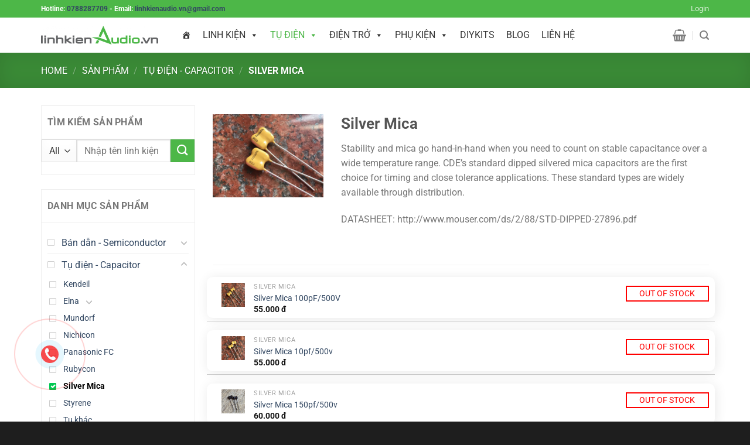

--- FILE ---
content_type: text/html; charset=UTF-8
request_url: https://linhkienaudio.vn/danh-muc/tu-dien-capacitor/silver-mica
body_size: 23265
content:
<!DOCTYPE html>
<!--[if IE 9 ]> <html lang="en-US" class="ie9 loading-site no-js"> <![endif]-->
<!--[if IE 8 ]> <html lang="en-US" class="ie8 loading-site no-js"> <![endif]-->
<!--[if (gte IE 9)|!(IE)]><!--><html lang="en-US" class="loading-site no-js"> <!--<![endif]-->
<!-- Global site tag (gtag.js) - Google Analytics -->
<script async src="https://www.googletagmanager.com/gtag/js?id=UA-109896207-1"></script>
<script>
  window.dataLayer = window.dataLayer || [];
  function gtag(){dataLayer.push(arguments);}
  gtag('js', new Date());

  gtag('config', 'UA-109896207-1');
</script>

<head>
	<meta charset="UTF-8" />
	<meta name="viewport" content="width=device-width, initial-scale=1.0, maximum-scale=1.0, user-scalable=no" />

	<link rel="profile" href="http://gmpg.org/xfn/11" />
	<link rel="pingback" href="" />
	<script>(function(html){html.className = html.className.replace(/\bno-js\b/,'js')})(document.documentElement);</script>
<meta name='robots' content='index, follow, max-image-preview:large, max-snippet:-1, max-video-preview:-1' />
	<!-- Pixel Cat Facebook Pixel Code -->
	<script>
	!function(f,b,e,v,n,t,s){if(f.fbq)return;n=f.fbq=function(){n.callMethod?
	n.callMethod.apply(n,arguments):n.queue.push(arguments)};if(!f._fbq)f._fbq=n;
	n.push=n;n.loaded=!0;n.version='2.0';n.queue=[];t=b.createElement(e);t.async=!0;
	t.src=v;s=b.getElementsByTagName(e)[0];s.parentNode.insertBefore(t,s)}(window,
	document,'script','https://connect.facebook.net/en_US/fbevents.js' );
	fbq( 'init', '303112210192411' );	</script>
	<!-- DO NOT MODIFY -->
	<!-- End Facebook Pixel Code -->
	<meta name="viewport" content="width=device-width, initial-scale=1" />
	<!-- This site is optimized with the Yoast SEO plugin v26.8 - https://yoast.com/product/yoast-seo-wordpress/ -->
	<title>Silver Mica - linhkienaudio.vn</title>
	<link rel="canonical" href="https://linhkienaudio.vn/danh-muc/tu-dien-capacitor/silver-mica" />
	<meta property="og:locale" content="en_US" />
	<meta property="og:type" content="article" />
	<meta property="og:title" content="Silver Mica - linhkienaudio.vn" />
	<meta property="og:description" content="Stability and mica go hand-in-hand when you need to count on stable capacitance over a wide temperature range. CDE’s standard dipped silvered mica capacitors are the first choice for timing and close tolerance applications. These standard types are widely available through distribution. DATASHEET: http://www.mouser.com/ds/2/88/STD-DIPPED-27896.pdf" />
	<meta property="og:url" content="https://linhkienaudio.vn/danh-muc/tu-dien-capacitor/silver-mica" />
	<meta property="og:site_name" content="linhkienaudio.vn" />
	<meta name="twitter:card" content="summary_large_image" />
	<script type="application/ld+json" class="yoast-schema-graph">{"@context":"https://schema.org","@graph":[{"@type":"CollectionPage","@id":"https://linhkienaudio.vn/danh-muc/tu-dien-capacitor/silver-mica","url":"https://linhkienaudio.vn/danh-muc/tu-dien-capacitor/silver-mica","name":"Silver Mica - linhkienaudio.vn","isPartOf":{"@id":"https://linhkienaudio.vn/#website"},"primaryImageOfPage":{"@id":"https://linhkienaudio.vn/danh-muc/tu-dien-capacitor/silver-mica#primaryimage"},"image":{"@id":"https://linhkienaudio.vn/danh-muc/tu-dien-capacitor/silver-mica#primaryimage"},"thumbnailUrl":"/wp-content/uploads/2017/09/CDE_100_2.jpg","breadcrumb":{"@id":"https://linhkienaudio.vn/danh-muc/tu-dien-capacitor/silver-mica#breadcrumb"},"inLanguage":"en-US"},{"@type":"ImageObject","inLanguage":"en-US","@id":"https://linhkienaudio.vn/danh-muc/tu-dien-capacitor/silver-mica#primaryimage","url":"/wp-content/uploads/2017/09/CDE_100_2.jpg","contentUrl":"/wp-content/uploads/2017/09/CDE_100_2.jpg","width":800,"height":600},{"@type":"BreadcrumbList","@id":"https://linhkienaudio.vn/danh-muc/tu-dien-capacitor/silver-mica#breadcrumb","itemListElement":[{"@type":"ListItem","position":1,"name":"Home","item":"https://linhkienaudio.vn/"},{"@type":"ListItem","position":2,"name":"Tụ điện - Capacitor","item":"https://linhkienaudio.vn/danh-muc/tu-dien-capacitor"},{"@type":"ListItem","position":3,"name":"Silver Mica"}]},{"@type":"WebSite","@id":"https://linhkienaudio.vn/#website","url":"https://linhkienaudio.vn/","name":"linhkienaudio.vn","description":"Chuyên cung cấp linh kiện, phụ kiện Audio chính hãng","potentialAction":[{"@type":"SearchAction","target":{"@type":"EntryPoint","urlTemplate":"https://linhkienaudio.vn/?s={search_term_string}"},"query-input":{"@type":"PropertyValueSpecification","valueRequired":true,"valueName":"search_term_string"}}],"inLanguage":"en-US"}]}</script>
	<!-- / Yoast SEO plugin. -->


<link rel='prefetch' href='/wp-content/themes/flatsome/assets/js/flatsome.js?ver=8e60d746741250b4dd4e' />
<link rel='prefetch' href='/wp-content/themes/flatsome/assets/js/chunk.slider.js?ver=3.19.7' />
<link rel='prefetch' href='/wp-content/themes/flatsome/assets/js/chunk.popups.js?ver=3.19.7' />
<link rel='prefetch' href='/wp-content/themes/flatsome/assets/js/chunk.tooltips.js?ver=3.19.7' />
<link rel='prefetch' href='/wp-content/themes/flatsome/assets/js/woocommerce.js?ver=dd6035ce106022a74757' />
<style id='wp-img-auto-sizes-contain-inline-css' type='text/css'>
img:is([sizes=auto i],[sizes^="auto," i]){contain-intrinsic-size:3000px 1500px}
/*# sourceURL=wp-img-auto-sizes-contain-inline-css */
</style>
<link rel='stylesheet' id='contact-form-7-css' href='https://linhkienaudio.vn/wp-content/plugins/contact-form-7/includes/css/styles.css?ver=6.1.4' type='text/css' media='all' />
<style id='woocommerce-inline-inline-css' type='text/css'>
.woocommerce form .form-row .required { visibility: visible; }
/*# sourceURL=woocommerce-inline-inline-css */
</style>
<link rel='stylesheet' id='megamenu-css' href='https://linhkienaudio.vn/wp-content/uploads/maxmegamenu/style.css?ver=f33966' type='text/css' media='all' />
<link rel='stylesheet' id='dashicons-css' href='https://linhkienaudio.vn/wp-includes/css/dashicons.min.css?ver=6.9' type='text/css' media='all' />
<link rel='stylesheet' id='flatsome-main-css' href='https://linhkienaudio.vn/wp-content/themes/flatsome/assets/css/flatsome.css?ver=3.19.7' type='text/css' media='all' />
<style id='flatsome-main-inline-css' type='text/css'>
@font-face {
				font-family: "fl-icons";
				font-display: block;
				src: url(/wp-content/themes/flatsome/assets/css/icons/fl-icons.eot?v=3.19.7);
				src:
					url(/wp-content/themes/flatsome/assets/css/icons/fl-icons.eot#iefix?v=3.19.7) format("embedded-opentype"),
					url(/wp-content/themes/flatsome/assets/css/icons/fl-icons.woff2?v=3.19.7) format("woff2"),
					url(/wp-content/themes/flatsome/assets/css/icons/fl-icons.ttf?v=3.19.7) format("truetype"),
					url(/wp-content/themes/flatsome/assets/css/icons/fl-icons.woff?v=3.19.7) format("woff"),
					url(/wp-content/themes/flatsome/assets/css/icons/fl-icons.svg?v=3.19.7#fl-icons) format("svg");
			}
/*# sourceURL=flatsome-main-inline-css */
</style>
<link rel='stylesheet' id='flatsome-shop-css' href='https://linhkienaudio.vn/wp-content/themes/flatsome/assets/css/flatsome-shop.css?ver=3.19.7' type='text/css' media='all' />
<link rel='stylesheet' id='nova-alo-call-style-responsive-css' href='https://linhkienaudio.vn/wp-content/plugins/nova-utilities/assets/css/responsive.css?ver=6.9' type='text/css' media='all' />
<link rel='stylesheet' id='nova-alo-call-style-css' href='https://linhkienaudio.vn/wp-content/plugins/nova-utilities/assets/css/style.css?ver=6.9' type='text/css' media='all' />
<link rel='stylesheet' id='nova-style-css' href='https://linhkienaudio.vn/wp-content/themes/linhkienaudio/assets/css/nova-style.css?ver=6.9' type='text/css' media='all' />
<link rel='stylesheet' id='nova-responsive-style-css' href='https://linhkienaudio.vn/wp-content/themes/linhkienaudio/assets/css/responsive.css?ver=6.9' type='text/css' media='all' />
<link rel='stylesheet' id='fontawesome-css' href='https://linhkienaudio.vn/wp-content/themes/linhkienaudio/assets/css/font-awesome.min.css?ver=6.9' type='text/css' media='all' />
<script type="text/javascript" src="https://linhkienaudio.vn/wp-includes/js/jquery/jquery.min.js?ver=3.7.1" id="jquery-core-js"></script>
<script type="text/javascript" src="https://linhkienaudio.vn/wp-content/plugins/woocommerce/assets/js/jquery-blockui/jquery.blockUI.min.js?ver=2.7.0-wc.10.4.3" id="wc-jquery-blockui-js" data-wp-strategy="defer"></script>
<script type="text/javascript" id="wc-add-to-cart-js-extra">
/* <![CDATA[ */
var wc_add_to_cart_params = {"ajax_url":"/wp-admin/admin-ajax.php","wc_ajax_url":"/?wc-ajax=%%endpoint%%","i18n_view_cart":"View cart","cart_url":"https://linhkienaudio.vn/gio-hang","is_cart":"","cart_redirect_after_add":"no"};
//# sourceURL=wc-add-to-cart-js-extra
/* ]]> */
</script>
<script type="text/javascript" src="https://linhkienaudio.vn/wp-content/plugins/woocommerce/assets/js/frontend/add-to-cart.min.js?ver=10.4.3" id="wc-add-to-cart-js" defer="defer" data-wp-strategy="defer"></script>
<script type="text/javascript" src="https://linhkienaudio.vn/wp-content/plugins/woocommerce/assets/js/js-cookie/js.cookie.min.js?ver=2.1.4-wc.10.4.3" id="wc-js-cookie-js" data-wp-strategy="defer"></script>
<link rel="https://api.w.org/" href="https://linhkienaudio.vn/wp-json/" /><link rel="alternate" title="JSON" type="application/json" href="https://linhkienaudio.vn/wp-json/wp/v2/product_cat/93" /><meta property="fb:app_id" content="1522512844477191" /><div id="fb-root"></div>
				<script>(function(d, s, id) {					
				  var js, fjs = d.getElementsByTagName(s)[0];
				  if (d.getElementById(id)) return;
				  js = d.createElement(s); js.id = id;
				  js.src = "https://connect.facebook.net/vi_VN/sdk.js#xfbml=1&version=v2.12&appId=1522512844477191&autoLogAppEvents=1";
				  fjs.parentNode.insertBefore(js, fjs);
				}(document, "script", "facebook-jssdk"));</script>	<noscript><style>.woocommerce-product-gallery{ opacity: 1 !important; }</style></noscript>
	<link rel="icon" href="/wp-content/uploads/2017/11/cropped-LinhKienAudio.vn-2A-32x32.png" sizes="32x32" />
<link rel="icon" href="/wp-content/uploads/2017/11/cropped-LinhKienAudio.vn-2A-192x192.png" sizes="192x192" />
<link rel="apple-touch-icon" href="/wp-content/uploads/2017/11/cropped-LinhKienAudio.vn-2A-180x180.png" />
<meta name="msapplication-TileImage" content="/wp-content/uploads/2017/11/cropped-LinhKienAudio.vn-2A-270x270.png" />
<style id="custom-css" type="text/css">:root {--primary-color: #4db748;--fs-color-primary: #4db748;--fs-color-secondary: #d26e4b;--fs-color-success: #7a9c59;--fs-color-alert: #b20000;--fs-experimental-link-color: #334862;--fs-experimental-link-color-hover: #111;}.tooltipster-base {--tooltip-color: #fff;--tooltip-bg-color: #000;}.off-canvas-right .mfp-content, .off-canvas-left .mfp-content {--drawer-width: 300px;}.off-canvas .mfp-content.off-canvas-cart {--drawer-width: 360px;}.container-width, .full-width .ubermenu-nav, .container, .row{max-width: 1170px}.row.row-collapse{max-width: 1140px}.row.row-small{max-width: 1162.5px}.row.row-large{max-width: 1200px}.header-main{height: 60px}#logo img{max-height: 60px}#logo{width:200px;}.header-bottom{min-height: 50px}.header-top{min-height: 30px}.transparent .header-main{height: 500px}.transparent #logo img{max-height: 500px}.has-transparent + .page-title:first-of-type,.has-transparent + #main > .page-title,.has-transparent + #main > div > .page-title,.has-transparent + #main .page-header-wrapper:first-of-type .page-title{padding-top: 580px;}.transparent .header-wrapper{background-color: #ffffff!important;}.transparent .top-divider{display: none;}.header.show-on-scroll,.stuck .header-main{height:60px!important}.stuck #logo img{max-height: 60px!important}.header-bottom {background-color: #4db748}.header-main .nav > li > a{line-height: 16px }.header-bottom-nav > li > a{line-height: 16px }@media (max-width: 549px) {.header-main{height: 70px}#logo img{max-height: 70px}}.nav-dropdown{font-size:100%}.header-top{background-color:#4db748!important;}body{font-size: 100%;}@media screen and (max-width: 549px){body{font-size: 100%;}}body{font-family: Roboto, sans-serif;}body {font-weight: 400;font-style: normal;}.nav > li > a {font-family: Roboto, sans-serif;}.mobile-sidebar-levels-2 .nav > li > ul > li > a {font-family: Roboto, sans-serif;}.nav > li > a,.mobile-sidebar-levels-2 .nav > li > ul > li > a {font-weight: 700;font-style: normal;}h1,h2,h3,h4,h5,h6,.heading-font, .off-canvas-center .nav-sidebar.nav-vertical > li > a{font-family: Roboto, sans-serif;}h1,h2,h3,h4,h5,h6,.heading-font,.banner h1,.banner h2 {font-weight: 700;font-style: normal;}.alt-font{font-family: "Dancing Script", sans-serif;}.alt-font {font-weight: 400!important;font-style: normal!important;}.header:not(.transparent) .header-nav-main.nav > li > a:hover,.header:not(.transparent) .header-nav-main.nav > li.active > a,.header:not(.transparent) .header-nav-main.nav > li.current > a,.header:not(.transparent) .header-nav-main.nav > li > a.active,.header:not(.transparent) .header-nav-main.nav > li > a.current{color: #4db748;}.header-nav-main.nav-line-bottom > li > a:before,.header-nav-main.nav-line-grow > li > a:before,.header-nav-main.nav-line > li > a:before,.header-nav-main.nav-box > li > a:hover,.header-nav-main.nav-box > li.active > a,.header-nav-main.nav-pills > li > a:hover,.header-nav-main.nav-pills > li.active > a{color:#FFF!important;background-color: #4db748;}@media screen and (min-width: 550px){.products .box-vertical .box-image{min-width: 247px!important;width: 247px!important;}}.footer-1{background-color: #000000}.footer-2{background-color: #141414}.absolute-footer, html{background-color: #1e1e1e}.nav-vertical-fly-out > li + li {border-top-width: 1px; border-top-style: solid;}.label-new.menu-item > a:after{content:"New";}.label-hot.menu-item > a:after{content:"Hot";}.label-sale.menu-item > a:after{content:"Sale";}.label-popular.menu-item > a:after{content:"Popular";}</style><style id="kirki-inline-styles">/* cyrillic-ext */
@font-face {
  font-family: 'Roboto';
  font-style: normal;
  font-weight: 400;
  font-stretch: 100%;
  font-display: swap;
  src: url(https://linhkienaudio.vn/wp-content/fonts/roboto/KFO7CnqEu92Fr1ME7kSn66aGLdTylUAMa3GUBGEe.woff2) format('woff2');
  unicode-range: U+0460-052F, U+1C80-1C8A, U+20B4, U+2DE0-2DFF, U+A640-A69F, U+FE2E-FE2F;
}
/* cyrillic */
@font-face {
  font-family: 'Roboto';
  font-style: normal;
  font-weight: 400;
  font-stretch: 100%;
  font-display: swap;
  src: url(https://linhkienaudio.vn/wp-content/fonts/roboto/KFO7CnqEu92Fr1ME7kSn66aGLdTylUAMa3iUBGEe.woff2) format('woff2');
  unicode-range: U+0301, U+0400-045F, U+0490-0491, U+04B0-04B1, U+2116;
}
/* greek-ext */
@font-face {
  font-family: 'Roboto';
  font-style: normal;
  font-weight: 400;
  font-stretch: 100%;
  font-display: swap;
  src: url(https://linhkienaudio.vn/wp-content/fonts/roboto/KFO7CnqEu92Fr1ME7kSn66aGLdTylUAMa3CUBGEe.woff2) format('woff2');
  unicode-range: U+1F00-1FFF;
}
/* greek */
@font-face {
  font-family: 'Roboto';
  font-style: normal;
  font-weight: 400;
  font-stretch: 100%;
  font-display: swap;
  src: url(https://linhkienaudio.vn/wp-content/fonts/roboto/KFO7CnqEu92Fr1ME7kSn66aGLdTylUAMa3-UBGEe.woff2) format('woff2');
  unicode-range: U+0370-0377, U+037A-037F, U+0384-038A, U+038C, U+038E-03A1, U+03A3-03FF;
}
/* math */
@font-face {
  font-family: 'Roboto';
  font-style: normal;
  font-weight: 400;
  font-stretch: 100%;
  font-display: swap;
  src: url(https://linhkienaudio.vn/wp-content/fonts/roboto/KFO7CnqEu92Fr1ME7kSn66aGLdTylUAMawCUBGEe.woff2) format('woff2');
  unicode-range: U+0302-0303, U+0305, U+0307-0308, U+0310, U+0312, U+0315, U+031A, U+0326-0327, U+032C, U+032F-0330, U+0332-0333, U+0338, U+033A, U+0346, U+034D, U+0391-03A1, U+03A3-03A9, U+03B1-03C9, U+03D1, U+03D5-03D6, U+03F0-03F1, U+03F4-03F5, U+2016-2017, U+2034-2038, U+203C, U+2040, U+2043, U+2047, U+2050, U+2057, U+205F, U+2070-2071, U+2074-208E, U+2090-209C, U+20D0-20DC, U+20E1, U+20E5-20EF, U+2100-2112, U+2114-2115, U+2117-2121, U+2123-214F, U+2190, U+2192, U+2194-21AE, U+21B0-21E5, U+21F1-21F2, U+21F4-2211, U+2213-2214, U+2216-22FF, U+2308-230B, U+2310, U+2319, U+231C-2321, U+2336-237A, U+237C, U+2395, U+239B-23B7, U+23D0, U+23DC-23E1, U+2474-2475, U+25AF, U+25B3, U+25B7, U+25BD, U+25C1, U+25CA, U+25CC, U+25FB, U+266D-266F, U+27C0-27FF, U+2900-2AFF, U+2B0E-2B11, U+2B30-2B4C, U+2BFE, U+3030, U+FF5B, U+FF5D, U+1D400-1D7FF, U+1EE00-1EEFF;
}
/* symbols */
@font-face {
  font-family: 'Roboto';
  font-style: normal;
  font-weight: 400;
  font-stretch: 100%;
  font-display: swap;
  src: url(https://linhkienaudio.vn/wp-content/fonts/roboto/KFO7CnqEu92Fr1ME7kSn66aGLdTylUAMaxKUBGEe.woff2) format('woff2');
  unicode-range: U+0001-000C, U+000E-001F, U+007F-009F, U+20DD-20E0, U+20E2-20E4, U+2150-218F, U+2190, U+2192, U+2194-2199, U+21AF, U+21E6-21F0, U+21F3, U+2218-2219, U+2299, U+22C4-22C6, U+2300-243F, U+2440-244A, U+2460-24FF, U+25A0-27BF, U+2800-28FF, U+2921-2922, U+2981, U+29BF, U+29EB, U+2B00-2BFF, U+4DC0-4DFF, U+FFF9-FFFB, U+10140-1018E, U+10190-1019C, U+101A0, U+101D0-101FD, U+102E0-102FB, U+10E60-10E7E, U+1D2C0-1D2D3, U+1D2E0-1D37F, U+1F000-1F0FF, U+1F100-1F1AD, U+1F1E6-1F1FF, U+1F30D-1F30F, U+1F315, U+1F31C, U+1F31E, U+1F320-1F32C, U+1F336, U+1F378, U+1F37D, U+1F382, U+1F393-1F39F, U+1F3A7-1F3A8, U+1F3AC-1F3AF, U+1F3C2, U+1F3C4-1F3C6, U+1F3CA-1F3CE, U+1F3D4-1F3E0, U+1F3ED, U+1F3F1-1F3F3, U+1F3F5-1F3F7, U+1F408, U+1F415, U+1F41F, U+1F426, U+1F43F, U+1F441-1F442, U+1F444, U+1F446-1F449, U+1F44C-1F44E, U+1F453, U+1F46A, U+1F47D, U+1F4A3, U+1F4B0, U+1F4B3, U+1F4B9, U+1F4BB, U+1F4BF, U+1F4C8-1F4CB, U+1F4D6, U+1F4DA, U+1F4DF, U+1F4E3-1F4E6, U+1F4EA-1F4ED, U+1F4F7, U+1F4F9-1F4FB, U+1F4FD-1F4FE, U+1F503, U+1F507-1F50B, U+1F50D, U+1F512-1F513, U+1F53E-1F54A, U+1F54F-1F5FA, U+1F610, U+1F650-1F67F, U+1F687, U+1F68D, U+1F691, U+1F694, U+1F698, U+1F6AD, U+1F6B2, U+1F6B9-1F6BA, U+1F6BC, U+1F6C6-1F6CF, U+1F6D3-1F6D7, U+1F6E0-1F6EA, U+1F6F0-1F6F3, U+1F6F7-1F6FC, U+1F700-1F7FF, U+1F800-1F80B, U+1F810-1F847, U+1F850-1F859, U+1F860-1F887, U+1F890-1F8AD, U+1F8B0-1F8BB, U+1F8C0-1F8C1, U+1F900-1F90B, U+1F93B, U+1F946, U+1F984, U+1F996, U+1F9E9, U+1FA00-1FA6F, U+1FA70-1FA7C, U+1FA80-1FA89, U+1FA8F-1FAC6, U+1FACE-1FADC, U+1FADF-1FAE9, U+1FAF0-1FAF8, U+1FB00-1FBFF;
}
/* vietnamese */
@font-face {
  font-family: 'Roboto';
  font-style: normal;
  font-weight: 400;
  font-stretch: 100%;
  font-display: swap;
  src: url(https://linhkienaudio.vn/wp-content/fonts/roboto/KFO7CnqEu92Fr1ME7kSn66aGLdTylUAMa3OUBGEe.woff2) format('woff2');
  unicode-range: U+0102-0103, U+0110-0111, U+0128-0129, U+0168-0169, U+01A0-01A1, U+01AF-01B0, U+0300-0301, U+0303-0304, U+0308-0309, U+0323, U+0329, U+1EA0-1EF9, U+20AB;
}
/* latin-ext */
@font-face {
  font-family: 'Roboto';
  font-style: normal;
  font-weight: 400;
  font-stretch: 100%;
  font-display: swap;
  src: url(https://linhkienaudio.vn/wp-content/fonts/roboto/KFO7CnqEu92Fr1ME7kSn66aGLdTylUAMa3KUBGEe.woff2) format('woff2');
  unicode-range: U+0100-02BA, U+02BD-02C5, U+02C7-02CC, U+02CE-02D7, U+02DD-02FF, U+0304, U+0308, U+0329, U+1D00-1DBF, U+1E00-1E9F, U+1EF2-1EFF, U+2020, U+20A0-20AB, U+20AD-20C0, U+2113, U+2C60-2C7F, U+A720-A7FF;
}
/* latin */
@font-face {
  font-family: 'Roboto';
  font-style: normal;
  font-weight: 400;
  font-stretch: 100%;
  font-display: swap;
  src: url(https://linhkienaudio.vn/wp-content/fonts/roboto/KFO7CnqEu92Fr1ME7kSn66aGLdTylUAMa3yUBA.woff2) format('woff2');
  unicode-range: U+0000-00FF, U+0131, U+0152-0153, U+02BB-02BC, U+02C6, U+02DA, U+02DC, U+0304, U+0308, U+0329, U+2000-206F, U+20AC, U+2122, U+2191, U+2193, U+2212, U+2215, U+FEFF, U+FFFD;
}
/* cyrillic-ext */
@font-face {
  font-family: 'Roboto';
  font-style: normal;
  font-weight: 700;
  font-stretch: 100%;
  font-display: swap;
  src: url(https://linhkienaudio.vn/wp-content/fonts/roboto/KFO7CnqEu92Fr1ME7kSn66aGLdTylUAMa3GUBGEe.woff2) format('woff2');
  unicode-range: U+0460-052F, U+1C80-1C8A, U+20B4, U+2DE0-2DFF, U+A640-A69F, U+FE2E-FE2F;
}
/* cyrillic */
@font-face {
  font-family: 'Roboto';
  font-style: normal;
  font-weight: 700;
  font-stretch: 100%;
  font-display: swap;
  src: url(https://linhkienaudio.vn/wp-content/fonts/roboto/KFO7CnqEu92Fr1ME7kSn66aGLdTylUAMa3iUBGEe.woff2) format('woff2');
  unicode-range: U+0301, U+0400-045F, U+0490-0491, U+04B0-04B1, U+2116;
}
/* greek-ext */
@font-face {
  font-family: 'Roboto';
  font-style: normal;
  font-weight: 700;
  font-stretch: 100%;
  font-display: swap;
  src: url(https://linhkienaudio.vn/wp-content/fonts/roboto/KFO7CnqEu92Fr1ME7kSn66aGLdTylUAMa3CUBGEe.woff2) format('woff2');
  unicode-range: U+1F00-1FFF;
}
/* greek */
@font-face {
  font-family: 'Roboto';
  font-style: normal;
  font-weight: 700;
  font-stretch: 100%;
  font-display: swap;
  src: url(https://linhkienaudio.vn/wp-content/fonts/roboto/KFO7CnqEu92Fr1ME7kSn66aGLdTylUAMa3-UBGEe.woff2) format('woff2');
  unicode-range: U+0370-0377, U+037A-037F, U+0384-038A, U+038C, U+038E-03A1, U+03A3-03FF;
}
/* math */
@font-face {
  font-family: 'Roboto';
  font-style: normal;
  font-weight: 700;
  font-stretch: 100%;
  font-display: swap;
  src: url(https://linhkienaudio.vn/wp-content/fonts/roboto/KFO7CnqEu92Fr1ME7kSn66aGLdTylUAMawCUBGEe.woff2) format('woff2');
  unicode-range: U+0302-0303, U+0305, U+0307-0308, U+0310, U+0312, U+0315, U+031A, U+0326-0327, U+032C, U+032F-0330, U+0332-0333, U+0338, U+033A, U+0346, U+034D, U+0391-03A1, U+03A3-03A9, U+03B1-03C9, U+03D1, U+03D5-03D6, U+03F0-03F1, U+03F4-03F5, U+2016-2017, U+2034-2038, U+203C, U+2040, U+2043, U+2047, U+2050, U+2057, U+205F, U+2070-2071, U+2074-208E, U+2090-209C, U+20D0-20DC, U+20E1, U+20E5-20EF, U+2100-2112, U+2114-2115, U+2117-2121, U+2123-214F, U+2190, U+2192, U+2194-21AE, U+21B0-21E5, U+21F1-21F2, U+21F4-2211, U+2213-2214, U+2216-22FF, U+2308-230B, U+2310, U+2319, U+231C-2321, U+2336-237A, U+237C, U+2395, U+239B-23B7, U+23D0, U+23DC-23E1, U+2474-2475, U+25AF, U+25B3, U+25B7, U+25BD, U+25C1, U+25CA, U+25CC, U+25FB, U+266D-266F, U+27C0-27FF, U+2900-2AFF, U+2B0E-2B11, U+2B30-2B4C, U+2BFE, U+3030, U+FF5B, U+FF5D, U+1D400-1D7FF, U+1EE00-1EEFF;
}
/* symbols */
@font-face {
  font-family: 'Roboto';
  font-style: normal;
  font-weight: 700;
  font-stretch: 100%;
  font-display: swap;
  src: url(https://linhkienaudio.vn/wp-content/fonts/roboto/KFO7CnqEu92Fr1ME7kSn66aGLdTylUAMaxKUBGEe.woff2) format('woff2');
  unicode-range: U+0001-000C, U+000E-001F, U+007F-009F, U+20DD-20E0, U+20E2-20E4, U+2150-218F, U+2190, U+2192, U+2194-2199, U+21AF, U+21E6-21F0, U+21F3, U+2218-2219, U+2299, U+22C4-22C6, U+2300-243F, U+2440-244A, U+2460-24FF, U+25A0-27BF, U+2800-28FF, U+2921-2922, U+2981, U+29BF, U+29EB, U+2B00-2BFF, U+4DC0-4DFF, U+FFF9-FFFB, U+10140-1018E, U+10190-1019C, U+101A0, U+101D0-101FD, U+102E0-102FB, U+10E60-10E7E, U+1D2C0-1D2D3, U+1D2E0-1D37F, U+1F000-1F0FF, U+1F100-1F1AD, U+1F1E6-1F1FF, U+1F30D-1F30F, U+1F315, U+1F31C, U+1F31E, U+1F320-1F32C, U+1F336, U+1F378, U+1F37D, U+1F382, U+1F393-1F39F, U+1F3A7-1F3A8, U+1F3AC-1F3AF, U+1F3C2, U+1F3C4-1F3C6, U+1F3CA-1F3CE, U+1F3D4-1F3E0, U+1F3ED, U+1F3F1-1F3F3, U+1F3F5-1F3F7, U+1F408, U+1F415, U+1F41F, U+1F426, U+1F43F, U+1F441-1F442, U+1F444, U+1F446-1F449, U+1F44C-1F44E, U+1F453, U+1F46A, U+1F47D, U+1F4A3, U+1F4B0, U+1F4B3, U+1F4B9, U+1F4BB, U+1F4BF, U+1F4C8-1F4CB, U+1F4D6, U+1F4DA, U+1F4DF, U+1F4E3-1F4E6, U+1F4EA-1F4ED, U+1F4F7, U+1F4F9-1F4FB, U+1F4FD-1F4FE, U+1F503, U+1F507-1F50B, U+1F50D, U+1F512-1F513, U+1F53E-1F54A, U+1F54F-1F5FA, U+1F610, U+1F650-1F67F, U+1F687, U+1F68D, U+1F691, U+1F694, U+1F698, U+1F6AD, U+1F6B2, U+1F6B9-1F6BA, U+1F6BC, U+1F6C6-1F6CF, U+1F6D3-1F6D7, U+1F6E0-1F6EA, U+1F6F0-1F6F3, U+1F6F7-1F6FC, U+1F700-1F7FF, U+1F800-1F80B, U+1F810-1F847, U+1F850-1F859, U+1F860-1F887, U+1F890-1F8AD, U+1F8B0-1F8BB, U+1F8C0-1F8C1, U+1F900-1F90B, U+1F93B, U+1F946, U+1F984, U+1F996, U+1F9E9, U+1FA00-1FA6F, U+1FA70-1FA7C, U+1FA80-1FA89, U+1FA8F-1FAC6, U+1FACE-1FADC, U+1FADF-1FAE9, U+1FAF0-1FAF8, U+1FB00-1FBFF;
}
/* vietnamese */
@font-face {
  font-family: 'Roboto';
  font-style: normal;
  font-weight: 700;
  font-stretch: 100%;
  font-display: swap;
  src: url(https://linhkienaudio.vn/wp-content/fonts/roboto/KFO7CnqEu92Fr1ME7kSn66aGLdTylUAMa3OUBGEe.woff2) format('woff2');
  unicode-range: U+0102-0103, U+0110-0111, U+0128-0129, U+0168-0169, U+01A0-01A1, U+01AF-01B0, U+0300-0301, U+0303-0304, U+0308-0309, U+0323, U+0329, U+1EA0-1EF9, U+20AB;
}
/* latin-ext */
@font-face {
  font-family: 'Roboto';
  font-style: normal;
  font-weight: 700;
  font-stretch: 100%;
  font-display: swap;
  src: url(https://linhkienaudio.vn/wp-content/fonts/roboto/KFO7CnqEu92Fr1ME7kSn66aGLdTylUAMa3KUBGEe.woff2) format('woff2');
  unicode-range: U+0100-02BA, U+02BD-02C5, U+02C7-02CC, U+02CE-02D7, U+02DD-02FF, U+0304, U+0308, U+0329, U+1D00-1DBF, U+1E00-1E9F, U+1EF2-1EFF, U+2020, U+20A0-20AB, U+20AD-20C0, U+2113, U+2C60-2C7F, U+A720-A7FF;
}
/* latin */
@font-face {
  font-family: 'Roboto';
  font-style: normal;
  font-weight: 700;
  font-stretch: 100%;
  font-display: swap;
  src: url(https://linhkienaudio.vn/wp-content/fonts/roboto/KFO7CnqEu92Fr1ME7kSn66aGLdTylUAMa3yUBA.woff2) format('woff2');
  unicode-range: U+0000-00FF, U+0131, U+0152-0153, U+02BB-02BC, U+02C6, U+02DA, U+02DC, U+0304, U+0308, U+0329, U+2000-206F, U+20AC, U+2122, U+2191, U+2193, U+2212, U+2215, U+FEFF, U+FFFD;
}/* vietnamese */
@font-face {
  font-family: 'Dancing Script';
  font-style: normal;
  font-weight: 400;
  font-display: swap;
  src: url(https://linhkienaudio.vn/wp-content/fonts/dancing-script/If2cXTr6YS-zF4S-kcSWSVi_sxjsohD9F50Ruu7BMSo3Rep8ltA.woff2) format('woff2');
  unicode-range: U+0102-0103, U+0110-0111, U+0128-0129, U+0168-0169, U+01A0-01A1, U+01AF-01B0, U+0300-0301, U+0303-0304, U+0308-0309, U+0323, U+0329, U+1EA0-1EF9, U+20AB;
}
/* latin-ext */
@font-face {
  font-family: 'Dancing Script';
  font-style: normal;
  font-weight: 400;
  font-display: swap;
  src: url(https://linhkienaudio.vn/wp-content/fonts/dancing-script/If2cXTr6YS-zF4S-kcSWSVi_sxjsohD9F50Ruu7BMSo3ROp8ltA.woff2) format('woff2');
  unicode-range: U+0100-02BA, U+02BD-02C5, U+02C7-02CC, U+02CE-02D7, U+02DD-02FF, U+0304, U+0308, U+0329, U+1D00-1DBF, U+1E00-1E9F, U+1EF2-1EFF, U+2020, U+20A0-20AB, U+20AD-20C0, U+2113, U+2C60-2C7F, U+A720-A7FF;
}
/* latin */
@font-face {
  font-family: 'Dancing Script';
  font-style: normal;
  font-weight: 400;
  font-display: swap;
  src: url(https://linhkienaudio.vn/wp-content/fonts/dancing-script/If2cXTr6YS-zF4S-kcSWSVi_sxjsohD9F50Ruu7BMSo3Sup8.woff2) format('woff2');
  unicode-range: U+0000-00FF, U+0131, U+0152-0153, U+02BB-02BC, U+02C6, U+02DA, U+02DC, U+0304, U+0308, U+0329, U+2000-206F, U+20AC, U+2122, U+2191, U+2193, U+2212, U+2215, U+FEFF, U+FFFD;
}</style><style type="text/css">/** Mega Menu CSS: fs **/</style>
	
<link rel='stylesheet' id='wc-blocks-style-css' href='https://linhkienaudio.vn/wp-content/plugins/woocommerce/assets/client/blocks/wc-blocks.css?ver=wc-10.4.3' type='text/css' media='all' />
<style id='global-styles-inline-css' type='text/css'>
:root{--wp--preset--aspect-ratio--square: 1;--wp--preset--aspect-ratio--4-3: 4/3;--wp--preset--aspect-ratio--3-4: 3/4;--wp--preset--aspect-ratio--3-2: 3/2;--wp--preset--aspect-ratio--2-3: 2/3;--wp--preset--aspect-ratio--16-9: 16/9;--wp--preset--aspect-ratio--9-16: 9/16;--wp--preset--color--black: #000000;--wp--preset--color--cyan-bluish-gray: #abb8c3;--wp--preset--color--white: #ffffff;--wp--preset--color--pale-pink: #f78da7;--wp--preset--color--vivid-red: #cf2e2e;--wp--preset--color--luminous-vivid-orange: #ff6900;--wp--preset--color--luminous-vivid-amber: #fcb900;--wp--preset--color--light-green-cyan: #7bdcb5;--wp--preset--color--vivid-green-cyan: #00d084;--wp--preset--color--pale-cyan-blue: #8ed1fc;--wp--preset--color--vivid-cyan-blue: #0693e3;--wp--preset--color--vivid-purple: #9b51e0;--wp--preset--color--primary: #4db748;--wp--preset--color--secondary: #d26e4b;--wp--preset--color--success: #7a9c59;--wp--preset--color--alert: #b20000;--wp--preset--gradient--vivid-cyan-blue-to-vivid-purple: linear-gradient(135deg,rgb(6,147,227) 0%,rgb(155,81,224) 100%);--wp--preset--gradient--light-green-cyan-to-vivid-green-cyan: linear-gradient(135deg,rgb(122,220,180) 0%,rgb(0,208,130) 100%);--wp--preset--gradient--luminous-vivid-amber-to-luminous-vivid-orange: linear-gradient(135deg,rgb(252,185,0) 0%,rgb(255,105,0) 100%);--wp--preset--gradient--luminous-vivid-orange-to-vivid-red: linear-gradient(135deg,rgb(255,105,0) 0%,rgb(207,46,46) 100%);--wp--preset--gradient--very-light-gray-to-cyan-bluish-gray: linear-gradient(135deg,rgb(238,238,238) 0%,rgb(169,184,195) 100%);--wp--preset--gradient--cool-to-warm-spectrum: linear-gradient(135deg,rgb(74,234,220) 0%,rgb(151,120,209) 20%,rgb(207,42,186) 40%,rgb(238,44,130) 60%,rgb(251,105,98) 80%,rgb(254,248,76) 100%);--wp--preset--gradient--blush-light-purple: linear-gradient(135deg,rgb(255,206,236) 0%,rgb(152,150,240) 100%);--wp--preset--gradient--blush-bordeaux: linear-gradient(135deg,rgb(254,205,165) 0%,rgb(254,45,45) 50%,rgb(107,0,62) 100%);--wp--preset--gradient--luminous-dusk: linear-gradient(135deg,rgb(255,203,112) 0%,rgb(199,81,192) 50%,rgb(65,88,208) 100%);--wp--preset--gradient--pale-ocean: linear-gradient(135deg,rgb(255,245,203) 0%,rgb(182,227,212) 50%,rgb(51,167,181) 100%);--wp--preset--gradient--electric-grass: linear-gradient(135deg,rgb(202,248,128) 0%,rgb(113,206,126) 100%);--wp--preset--gradient--midnight: linear-gradient(135deg,rgb(2,3,129) 0%,rgb(40,116,252) 100%);--wp--preset--font-size--small: 13px;--wp--preset--font-size--medium: 20px;--wp--preset--font-size--large: 36px;--wp--preset--font-size--x-large: 42px;--wp--preset--spacing--20: 0.44rem;--wp--preset--spacing--30: 0.67rem;--wp--preset--spacing--40: 1rem;--wp--preset--spacing--50: 1.5rem;--wp--preset--spacing--60: 2.25rem;--wp--preset--spacing--70: 3.38rem;--wp--preset--spacing--80: 5.06rem;--wp--preset--shadow--natural: 6px 6px 9px rgba(0, 0, 0, 0.2);--wp--preset--shadow--deep: 12px 12px 50px rgba(0, 0, 0, 0.4);--wp--preset--shadow--sharp: 6px 6px 0px rgba(0, 0, 0, 0.2);--wp--preset--shadow--outlined: 6px 6px 0px -3px rgb(255, 255, 255), 6px 6px rgb(0, 0, 0);--wp--preset--shadow--crisp: 6px 6px 0px rgb(0, 0, 0);}:where(body) { margin: 0; }.wp-site-blocks > .alignleft { float: left; margin-right: 2em; }.wp-site-blocks > .alignright { float: right; margin-left: 2em; }.wp-site-blocks > .aligncenter { justify-content: center; margin-left: auto; margin-right: auto; }:where(.is-layout-flex){gap: 0.5em;}:where(.is-layout-grid){gap: 0.5em;}.is-layout-flow > .alignleft{float: left;margin-inline-start: 0;margin-inline-end: 2em;}.is-layout-flow > .alignright{float: right;margin-inline-start: 2em;margin-inline-end: 0;}.is-layout-flow > .aligncenter{margin-left: auto !important;margin-right: auto !important;}.is-layout-constrained > .alignleft{float: left;margin-inline-start: 0;margin-inline-end: 2em;}.is-layout-constrained > .alignright{float: right;margin-inline-start: 2em;margin-inline-end: 0;}.is-layout-constrained > .aligncenter{margin-left: auto !important;margin-right: auto !important;}.is-layout-constrained > :where(:not(.alignleft):not(.alignright):not(.alignfull)){margin-left: auto !important;margin-right: auto !important;}body .is-layout-flex{display: flex;}.is-layout-flex{flex-wrap: wrap;align-items: center;}.is-layout-flex > :is(*, div){margin: 0;}body .is-layout-grid{display: grid;}.is-layout-grid > :is(*, div){margin: 0;}body{padding-top: 0px;padding-right: 0px;padding-bottom: 0px;padding-left: 0px;}a:where(:not(.wp-element-button)){text-decoration: none;}:root :where(.wp-element-button, .wp-block-button__link){background-color: #32373c;border-width: 0;color: #fff;font-family: inherit;font-size: inherit;font-style: inherit;font-weight: inherit;letter-spacing: inherit;line-height: inherit;padding-top: calc(0.667em + 2px);padding-right: calc(1.333em + 2px);padding-bottom: calc(0.667em + 2px);padding-left: calc(1.333em + 2px);text-decoration: none;text-transform: inherit;}.has-black-color{color: var(--wp--preset--color--black) !important;}.has-cyan-bluish-gray-color{color: var(--wp--preset--color--cyan-bluish-gray) !important;}.has-white-color{color: var(--wp--preset--color--white) !important;}.has-pale-pink-color{color: var(--wp--preset--color--pale-pink) !important;}.has-vivid-red-color{color: var(--wp--preset--color--vivid-red) !important;}.has-luminous-vivid-orange-color{color: var(--wp--preset--color--luminous-vivid-orange) !important;}.has-luminous-vivid-amber-color{color: var(--wp--preset--color--luminous-vivid-amber) !important;}.has-light-green-cyan-color{color: var(--wp--preset--color--light-green-cyan) !important;}.has-vivid-green-cyan-color{color: var(--wp--preset--color--vivid-green-cyan) !important;}.has-pale-cyan-blue-color{color: var(--wp--preset--color--pale-cyan-blue) !important;}.has-vivid-cyan-blue-color{color: var(--wp--preset--color--vivid-cyan-blue) !important;}.has-vivid-purple-color{color: var(--wp--preset--color--vivid-purple) !important;}.has-primary-color{color: var(--wp--preset--color--primary) !important;}.has-secondary-color{color: var(--wp--preset--color--secondary) !important;}.has-success-color{color: var(--wp--preset--color--success) !important;}.has-alert-color{color: var(--wp--preset--color--alert) !important;}.has-black-background-color{background-color: var(--wp--preset--color--black) !important;}.has-cyan-bluish-gray-background-color{background-color: var(--wp--preset--color--cyan-bluish-gray) !important;}.has-white-background-color{background-color: var(--wp--preset--color--white) !important;}.has-pale-pink-background-color{background-color: var(--wp--preset--color--pale-pink) !important;}.has-vivid-red-background-color{background-color: var(--wp--preset--color--vivid-red) !important;}.has-luminous-vivid-orange-background-color{background-color: var(--wp--preset--color--luminous-vivid-orange) !important;}.has-luminous-vivid-amber-background-color{background-color: var(--wp--preset--color--luminous-vivid-amber) !important;}.has-light-green-cyan-background-color{background-color: var(--wp--preset--color--light-green-cyan) !important;}.has-vivid-green-cyan-background-color{background-color: var(--wp--preset--color--vivid-green-cyan) !important;}.has-pale-cyan-blue-background-color{background-color: var(--wp--preset--color--pale-cyan-blue) !important;}.has-vivid-cyan-blue-background-color{background-color: var(--wp--preset--color--vivid-cyan-blue) !important;}.has-vivid-purple-background-color{background-color: var(--wp--preset--color--vivid-purple) !important;}.has-primary-background-color{background-color: var(--wp--preset--color--primary) !important;}.has-secondary-background-color{background-color: var(--wp--preset--color--secondary) !important;}.has-success-background-color{background-color: var(--wp--preset--color--success) !important;}.has-alert-background-color{background-color: var(--wp--preset--color--alert) !important;}.has-black-border-color{border-color: var(--wp--preset--color--black) !important;}.has-cyan-bluish-gray-border-color{border-color: var(--wp--preset--color--cyan-bluish-gray) !important;}.has-white-border-color{border-color: var(--wp--preset--color--white) !important;}.has-pale-pink-border-color{border-color: var(--wp--preset--color--pale-pink) !important;}.has-vivid-red-border-color{border-color: var(--wp--preset--color--vivid-red) !important;}.has-luminous-vivid-orange-border-color{border-color: var(--wp--preset--color--luminous-vivid-orange) !important;}.has-luminous-vivid-amber-border-color{border-color: var(--wp--preset--color--luminous-vivid-amber) !important;}.has-light-green-cyan-border-color{border-color: var(--wp--preset--color--light-green-cyan) !important;}.has-vivid-green-cyan-border-color{border-color: var(--wp--preset--color--vivid-green-cyan) !important;}.has-pale-cyan-blue-border-color{border-color: var(--wp--preset--color--pale-cyan-blue) !important;}.has-vivid-cyan-blue-border-color{border-color: var(--wp--preset--color--vivid-cyan-blue) !important;}.has-vivid-purple-border-color{border-color: var(--wp--preset--color--vivid-purple) !important;}.has-primary-border-color{border-color: var(--wp--preset--color--primary) !important;}.has-secondary-border-color{border-color: var(--wp--preset--color--secondary) !important;}.has-success-border-color{border-color: var(--wp--preset--color--success) !important;}.has-alert-border-color{border-color: var(--wp--preset--color--alert) !important;}.has-vivid-cyan-blue-to-vivid-purple-gradient-background{background: var(--wp--preset--gradient--vivid-cyan-blue-to-vivid-purple) !important;}.has-light-green-cyan-to-vivid-green-cyan-gradient-background{background: var(--wp--preset--gradient--light-green-cyan-to-vivid-green-cyan) !important;}.has-luminous-vivid-amber-to-luminous-vivid-orange-gradient-background{background: var(--wp--preset--gradient--luminous-vivid-amber-to-luminous-vivid-orange) !important;}.has-luminous-vivid-orange-to-vivid-red-gradient-background{background: var(--wp--preset--gradient--luminous-vivid-orange-to-vivid-red) !important;}.has-very-light-gray-to-cyan-bluish-gray-gradient-background{background: var(--wp--preset--gradient--very-light-gray-to-cyan-bluish-gray) !important;}.has-cool-to-warm-spectrum-gradient-background{background: var(--wp--preset--gradient--cool-to-warm-spectrum) !important;}.has-blush-light-purple-gradient-background{background: var(--wp--preset--gradient--blush-light-purple) !important;}.has-blush-bordeaux-gradient-background{background: var(--wp--preset--gradient--blush-bordeaux) !important;}.has-luminous-dusk-gradient-background{background: var(--wp--preset--gradient--luminous-dusk) !important;}.has-pale-ocean-gradient-background{background: var(--wp--preset--gradient--pale-ocean) !important;}.has-electric-grass-gradient-background{background: var(--wp--preset--gradient--electric-grass) !important;}.has-midnight-gradient-background{background: var(--wp--preset--gradient--midnight) !important;}.has-small-font-size{font-size: var(--wp--preset--font-size--small) !important;}.has-medium-font-size{font-size: var(--wp--preset--font-size--medium) !important;}.has-large-font-size{font-size: var(--wp--preset--font-size--large) !important;}.has-x-large-font-size{font-size: var(--wp--preset--font-size--x-large) !important;}
/*# sourceURL=global-styles-inline-css */
</style>
</head>

<body class="archive tax-product_cat term-silver-mica term-93 wp-theme-flatsome wp-child-theme-linhkienaudio theme-flatsome woocommerce woocommerce-page woocommerce-no-js mega-menu-primary lightbox nav-dropdown-has-shadow nav-dropdown-has-border ux-shop-ajax-filters">
		
<a class="skip-link screen-reader-text" href="#main">Skip to content</a>

<div id="wrapper">


<header id="header" class="header has-sticky sticky-jump">
   <div class="header-wrapper">
	<div id="top-bar" class="header-top hide-for-sticky nav-dark hide-for-medium">
    <div class="flex-row container">
      <div class="flex-col hide-for-medium flex-left">
          <ul class="nav nav-left medium-nav-center nav-small  nav-">
              <li class="html custom html_topbar_left"><strong>Hotline: <a href="tel:0788287709">0788287709</a> - Email: <a href="mailto:linhkienaudio.vn@gmail.com">linhkienaudio.vn@gmail.com</a></strong></li>          </ul>
      </div>

      <div class="flex-col hide-for-medium flex-center">
          <ul class="nav nav-center nav-small  nav-">
                        </ul>
      </div>

      <div class="flex-col hide-for-medium flex-right">
         <ul class="nav top-bar-nav nav-right nav-small  nav-">
              
<li class="account-item has-icon" >

	<a href="https://linhkienaudio.vn/tai-khoan" class="nav-top-link nav-top-not-logged-in is-small" title="Login" data-open="#login-form-popup" >
					<span>
			Login			</span>
				</a>




</li>
          </ul>
      </div>

      
    </div>
</div>
<div id="masthead" class="header-main ">
      <div class="header-inner flex-row container logo-left medium-logo-center" role="navigation">

          <!-- Logo -->
          <div id="logo" class="flex-col logo">
            
<!-- Header logo -->
<a href="https://linhkienaudio.vn/" title="linhkienaudio.vn - Chuyên cung cấp linh kiện, phụ kiện Audio chính hãng" rel="home">
		<img width="672" height="110" src="/wp-content/uploads/2017/09/linhkienaudio.vn_.png" class="header_logo header-logo" alt="linhkienaudio.vn"/><img  width="672" height="110" src="/wp-content/uploads/2017/09/linhkienaudio.vn_.png" class="header-logo-dark" alt="linhkienaudio.vn"/></a>
          </div>

          <!-- Mobile Left Elements -->
          <div class="flex-col show-for-medium flex-left">
            <ul class="mobile-nav nav nav-left ">
              <li class="nav-icon has-icon">
  		<a href="#" data-open="#main-menu" data-pos="left" data-bg="main-menu-overlay" data-color="" class="is-small" aria-label="Menu" aria-controls="main-menu" aria-expanded="false">

		  <i class="icon-menu" ></i>
		  		</a>
	</li>
            </ul>
          </div>

          <!-- Left Elements -->
          <div class="flex-col hide-for-medium flex-left
            flex-grow">
            <ul class="header-nav header-nav-main nav nav-left  nav-divided nav-uppercase" >
              <div id="mega-menu-wrap-primary" class="mega-menu-wrap"><div class="mega-menu-toggle"><div class="mega-toggle-blocks-left"></div><div class="mega-toggle-blocks-center"></div><div class="mega-toggle-blocks-right"><div class='mega-toggle-block mega-menu-toggle-block mega-toggle-block-1' id='mega-toggle-block-1' tabindex='0'><span class='mega-toggle-label' role='button' aria-expanded='false'><span class='mega-toggle-label-closed'>MENU</span><span class='mega-toggle-label-open'>MENU</span></span></div></div></div><ul id="mega-menu-primary" class="mega-menu max-mega-menu mega-menu-horizontal mega-no-js" data-event="hover_intent" data-effect="fade_up" data-effect-speed="200" data-effect-mobile="disabled" data-effect-speed-mobile="0" data-panel-width=".row" data-mobile-force-width="false" data-second-click="go" data-document-click="collapse" data-vertical-behaviour="standard" data-breakpoint="600" data-unbind="true" data-mobile-state="collapse_all" data-mobile-direction="vertical" data-hover-intent-timeout="300" data-hover-intent-interval="100"><li class="mega-menu-item mega-menu-item-type-post_type mega-menu-item-object-page mega-menu-item-home mega-align-bottom-left mega-menu-flyout mega-has-icon mega-icon-left mega-hide-text mega-menu-item-7190" id="mega-menu-item-7190"><a class="dashicons-admin-home mega-menu-link" href="/" tabindex="0" aria-label="Trang chủ"></a></li><li class="mega-menu-item mega-menu-item-type-taxonomy mega-menu-item-object-product_cat mega-menu-item-has-children mega-align-bottom-left mega-menu-flyout mega-menu-item-2679" id="mega-menu-item-2679"><a class="mega-menu-link" href="/danh-muc/semi" aria-expanded="false" tabindex="0">Linh kiện<span class="mega-indicator" aria-hidden="true"></span></a>
<ul class="mega-sub-menu">
<li class="mega-menu-item mega-menu-item-type-taxonomy mega-menu-item-object-product_cat mega-menu-item-2680" id="mega-menu-item-2680"><a class="mega-menu-link" href="/danh-muc/semi/ic">IC, Opamp</a></li><li class="mega-menu-item mega-menu-item-type-taxonomy mega-menu-item-object-product_cat mega-menu-item-2681" id="mega-menu-item-2681"><a class="mega-menu-link" href="/danh-muc/semi/shottky-diode">Schottky - Diode</a></li><li class="mega-menu-item mega-menu-item-type-taxonomy mega-menu-item-object-product_cat mega-menu-item-2682" id="mega-menu-item-2682"><a class="mega-menu-link" href="/danh-muc/semi/mosfet">Transistor - Fet</a></li><li class="mega-menu-item mega-menu-item-type-taxonomy mega-menu-item-object-product_cat mega-menu-item-2683" id="mega-menu-item-2683"><a class="mega-menu-link" href="/danh-muc/semi/zener">Zener Diode</a></li><li class="mega-menu-item mega-menu-item-type-taxonomy mega-menu-item-object-product_cat mega-menu-item-3044" id="mega-menu-item-3044"><a class="mega-menu-link" href="/danh-muc/phu-kien-diy/volume-phu-kien-diy">Volume</a></li><li class="mega-menu-item mega-menu-item-type-taxonomy mega-menu-item-object-product_cat mega-menu-item-3043" id="mega-menu-item-3043"><a class="mega-menu-link" href="/danh-muc/semi/trimmer">Trimmer</a></li><li class="mega-menu-item mega-menu-item-type-taxonomy mega-menu-item-object-product_cat mega-menu-item-3042" id="mega-menu-item-3042"><a class="mega-menu-link" href="/danh-muc/phu-kien-diy/switch">switch</a></li></ul>
</li><li class="mega-menu-item mega-menu-item-type-taxonomy mega-menu-item-object-product_cat mega-current-product_cat-ancestor mega-current-menu-ancestor mega-current-menu-parent mega-current-product_cat-parent mega-menu-item-has-children mega-align-bottom-left mega-menu-flyout mega-menu-item-2684" id="mega-menu-item-2684"><a class="mega-menu-link" href="/danh-muc/tu-dien-capacitor" aria-expanded="false" tabindex="0">Tụ điện<span class="mega-indicator" aria-hidden="true"></span></a>
<ul class="mega-sub-menu">
<li class="mega-menu-item mega-menu-item-type-taxonomy mega-menu-item-object-product_cat mega-menu-item-2685" id="mega-menu-item-2685"><a class="mega-menu-link" href="/danh-muc/tu-dien-capacitor/elna">Elna</a></li><li class="mega-menu-item mega-menu-item-type-taxonomy mega-menu-item-object-product_cat mega-menu-item-2688" id="mega-menu-item-2688"><a class="mega-menu-link" href="/danh-muc/tu-dien-capacitor/mundorf">Mundorf</a></li><li class="mega-menu-item mega-menu-item-type-taxonomy mega-menu-item-object-product_cat mega-menu-item-3260" id="mega-menu-item-3260"><a class="mega-menu-link" href="/danh-muc/tu-dien-capacitor/kendeil">Kendeil</a></li><li class="mega-menu-item mega-menu-item-type-taxonomy mega-menu-item-object-product_cat mega-menu-item-2689" id="mega-menu-item-2689"><a class="mega-menu-link" href="/danh-muc/tu-dien-capacitor/nichicon">Nichicon</a></li><li class="mega-menu-item mega-menu-item-type-taxonomy mega-menu-item-object-product_cat mega-menu-item-2690" id="mega-menu-item-2690"><a class="mega-menu-link" href="/danh-muc/tu-dien-capacitor/panasonic-fc">Panasonic FC</a></li><li class="mega-menu-item mega-menu-item-type-taxonomy mega-menu-item-object-product_cat mega-menu-item-2697" id="mega-menu-item-2697"><a class="mega-menu-link" href="/danh-muc/tu-dien-capacitor/wima">Wima</a></li><li class="mega-menu-item mega-menu-item-type-taxonomy mega-menu-item-object-product_cat mega-menu-item-2691" id="mega-menu-item-2691"><a class="mega-menu-link" href="/danh-muc/tu-dien-capacitor/rubycon">Rubycon</a></li><li class="mega-menu-item mega-menu-item-type-taxonomy mega-menu-item-object-product_cat mega-current-menu-item mega-menu-item-2692" id="mega-menu-item-2692"><a class="mega-menu-link" href="/danh-muc/tu-dien-capacitor/silver-mica" aria-current="page">Silver Mica</a></li><li class="mega-menu-item mega-menu-item-type-taxonomy mega-menu-item-object-product_cat mega-menu-item-2693" id="mega-menu-item-2693"><a class="mega-menu-link" href="/danh-muc/tu-dien-capacitor/styrene">Styrene</a></li><li class="mega-menu-item mega-menu-item-type-taxonomy mega-menu-item-object-product_cat mega-menu-item-2696" id="mega-menu-item-2696"><a class="mega-menu-link" href="/danh-muc/tu-dien-capacitor/tu-pi">Tụ pi</a></li><li class="mega-menu-item mega-menu-item-type-taxonomy mega-menu-item-object-product_cat mega-menu-item-2695" id="mega-menu-item-2695"><a class="mega-menu-link" href="/danh-muc/tu-dien-capacitor/other-cap">Tụ khác</a></li></ul>
</li><li class="mega-menu-item mega-menu-item-type-taxonomy mega-menu-item-object-product_cat mega-menu-item-has-children mega-menu-megamenu mega-menu-grid mega-align-bottom-left mega-menu-grid mega-menu-item-2698" id="mega-menu-item-2698"><a class="mega-menu-link" href="/danh-muc/resistor" aria-expanded="false" tabindex="0">Điện trở<span class="mega-indicator" aria-hidden="true"></span></a>
<ul class="mega-sub-menu" role='presentation'>
<li class="mega-menu-row" id="mega-menu-2698-0">
	<ul class="mega-sub-menu" style='--columns:12' role='presentation'>
<li class="mega-menu-column mega-menu-columns-3-of-12" style="--columns:12; --span:3" id="mega-menu-2698-0-0">
		<ul class="mega-sub-menu">
<li class="mega-menu-item mega-menu-item-type-taxonomy mega-menu-item-object-product_cat mega-menu-item-has-children mega-menu-item-4739" id="mega-menu-item-4739"><a class="mega-menu-link" href="/danh-muc/resistor/takman">Takman<span class="mega-indicator" aria-hidden="true"></span></a>
			<ul class="mega-sub-menu">
<li class="mega-menu-item mega-menu-item-type-taxonomy mega-menu-item-object-product_cat mega-menu-item-4742" id="mega-menu-item-4742"><a class="mega-menu-link" href="/danh-muc/resistor/rex1000">Takman REX 1W</a></li><li class="mega-menu-item mega-menu-item-type-taxonomy mega-menu-item-object-product_cat mega-menu-item-4740" id="mega-menu-item-4740"><a class="mega-menu-link" href="/danh-muc/resistor/takman/rey500">Takman REY 1/2W</a></li><li class="mega-menu-item mega-menu-item-type-taxonomy mega-menu-item-object-product_cat mega-menu-item-4741" id="mega-menu-item-4741"><a class="mega-menu-link" href="/danh-muc/resistor/takman/rey250">Takman REY 1/4 Watt</a></li>			</ul>
</li>		</ul>
</li><li class="mega-menu-column mega-menu-columns-3-of-12" style="--columns:12; --span:3" id="mega-menu-2698-0-1">
		<ul class="mega-sub-menu">
<li class="mega-menu-item mega-menu-item-type-taxonomy mega-menu-item-object-product_cat mega-menu-item-has-children mega-menu-item-2700" id="mega-menu-item-2700"><a class="mega-menu-link" href="/danh-muc/resistor/dale">DALE<span class="mega-indicator" aria-hidden="true"></span></a>
			<ul class="mega-sub-menu">
<li class="mega-menu-item mega-menu-item-type-taxonomy mega-menu-item-object-product_cat mega-menu-item-4752" id="mega-menu-item-4752"><a class="mega-menu-link" href="/danh-muc/resistor/dale/dale-3w">DALE 3W</a></li><li class="mega-menu-item mega-menu-item-type-taxonomy mega-menu-item-object-product_cat mega-menu-item-4753" id="mega-menu-item-4753"><a class="mega-menu-link" href="/danh-muc/resistor/dale/rn55d">RN55D</a></li><li class="mega-menu-item mega-menu-item-type-taxonomy mega-menu-item-object-product_cat mega-menu-item-4754" id="mega-menu-item-4754"><a class="mega-menu-link" href="/danh-muc/resistor/dale/rn60d">RN60D</a></li>			</ul>
</li>		</ul>
</li><li class="mega-menu-column mega-menu-columns-3-of-12" style="--columns:12; --span:3" id="mega-menu-2698-0-2">
		<ul class="mega-sub-menu">
<li class="mega-menu-item mega-menu-item-type-taxonomy mega-menu-item-object-product_cat mega-menu-item-has-children mega-menu-item-2706" id="mega-menu-item-2706"><a class="mega-menu-link" href="/danh-muc/resistor/pana">Panasonic<span class="mega-indicator" aria-hidden="true"></span></a>
			<ul class="mega-sub-menu">
<li class="mega-menu-item mega-menu-item-type-taxonomy mega-menu-item-object-product_cat mega-menu-item-4757" id="mega-menu-item-4757"><a class="mega-menu-link" href="/danh-muc/resistor/pana/3-watt">3 Watt</a></li>			</ul>
</li>		</ul>
</li><li class="mega-menu-column mega-menu-columns-3-of-12" style="--columns:12; --span:3" id="mega-menu-2698-0-3">
		<ul class="mega-sub-menu">
<li class="mega-menu-item mega-menu-item-type-custom mega-menu-item-object-custom mega-menu-item-has-children mega-menu-item-4758" id="mega-menu-item-4758"><a class="mega-menu-link" href="#">Vishay<span class="mega-indicator" aria-hidden="true"></span></a>
			<ul class="mega-sub-menu">
<li class="mega-menu-item mega-menu-item-type-taxonomy mega-menu-item-object-product_cat mega-menu-item-3315" id="mega-menu-item-3315"><a class="mega-menu-link" href="/danh-muc/resistor/mrs25">Vishay MRS25</a></li><li class="mega-menu-item mega-menu-item-type-taxonomy mega-menu-item-object-product_cat mega-menu-item-3024" id="mega-menu-item-3024"><a class="mega-menu-link" href="/danh-muc/resistor/sfr25">Vishay SFR25</a></li>			</ul>
</li>		</ul>
</li>	</ul>
</li><li class="mega-menu-row" id="mega-menu-2698-1">
	<ul class="mega-sub-menu" style='--columns:12' role='presentation'>
<li class="mega-menu-column mega-menu-columns-3-of-12" style="--columns:12; --span:3" id="mega-menu-2698-1-0">
		<ul class="mega-sub-menu">
<li class="mega-menu-item mega-menu-item-type-custom mega-menu-item-object-custom mega-menu-item-has-children mega-menu-item-2732" id="mega-menu-item-2732"><a class="mega-menu-link" href="#">Khác<span class="mega-indicator" aria-hidden="true"></span></a>
			<ul class="mega-sub-menu">
<li class="mega-menu-item mega-menu-item-type-taxonomy mega-menu-item-object-product_cat mega-menu-item-4759" id="mega-menu-item-4759"><a class="mega-menu-link" href="/danh-muc/resistor/prp">PRP</a></li><li class="mega-menu-item mega-menu-item-type-taxonomy mega-menu-item-object-product_cat mega-menu-item-2721" id="mega-menu-item-2721"><a class="mega-menu-link" href="/danh-muc/resistor/smd_yageo_1206">Yageo 1206 SMD</a></li><li class="mega-menu-item mega-menu-item-type-taxonomy mega-menu-item-object-product_cat mega-menu-item-2705" id="mega-menu-item-2705"><a class="mega-menu-link" href="/danh-muc/resistor/melf_1206-resistor">MELF 1206 SMD</a></li>			</ul>
</li>		</ul>
</li>	</ul>
</li></ul>
</li><li class="mega-menu-item mega-menu-item-type-taxonomy mega-menu-item-object-product_cat mega-menu-item-has-children mega-align-bottom-left mega-menu-flyout mega-menu-item-2573" id="mega-menu-item-2573"><a class="mega-menu-link" href="/danh-muc/phu-kien-diy" aria-expanded="false" tabindex="0">Phụ Kiện<span class="mega-indicator" aria-hidden="true"></span></a>
<ul class="mega-sub-menu">
<li class="mega-menu-item mega-menu-item-type-taxonomy mega-menu-item-object-product_cat mega-menu-item-2593" id="mega-menu-item-2593"><a class="mega-menu-link" href="/danh-muc/phu-kien-diy/chassic-vo-nhom">Vỏ nhôm</a></li><li class="mega-menu-item mega-menu-item-type-taxonomy mega-menu-item-object-product_cat mega-menu-item-4258" id="mega-menu-item-4258"><a class="mega-menu-link" href="/danh-muc/phu-kien-diy/jack">Jack</a></li><li class="mega-menu-item mega-menu-item-type-taxonomy mega-menu-item-object-product_cat mega-menu-item-3964" id="mega-menu-item-3964"><a class="mega-menu-link" href="/danh-muc/phu-kien-diy/tube">Phụ kiện đèn</a></li><li class="mega-menu-item mega-menu-item-type-taxonomy mega-menu-item-object-product_cat mega-menu-item-2722" id="mega-menu-item-2722"><a class="mega-menu-link" href="/danh-muc/bien-ap">Biến Áp</a></li><li class="mega-menu-item mega-menu-item-type-taxonomy mega-menu-item-object-product_cat mega-menu-item-2595" id="mega-menu-item-2595"><a class="mega-menu-link" href="/danh-muc/phu-kien-diy/day-dan">Dây dẫn</a></li><li class="mega-menu-item mega-menu-item-type-taxonomy mega-menu-item-object-product_cat mega-menu-item-2597" id="mega-menu-item-2597"><a class="mega-menu-link" href="/danh-muc/phu-kien-diy/khac">Khác</a></li><li class="mega-menu-item mega-menu-item-type-taxonomy mega-menu-item-object-product_cat mega-menu-item-3041" id="mega-menu-item-3041"><a class="mega-menu-link" href="/danh-muc/phu-kien-diy/oc-vit">ốc vít</a></li><li class="mega-menu-item mega-menu-item-type-taxonomy mega-menu-item-object-product_cat mega-menu-item-2594" id="mega-menu-item-2594"><a class="mega-menu-link" href="/danh-muc/phu-kien-diy/cong-cu">Công cụ</a></li></ul>
</li><li class="mega-menu-item mega-menu-item-type-taxonomy mega-menu-item-object-product_cat mega-align-bottom-left mega-menu-flyout mega-menu-item-3050" id="mega-menu-item-3050"><a class="mega-menu-link" href="/danh-muc/phu-kien-diy/pcb-kit" tabindex="0">DIYKITS</a></li><li class="mega-menu-item mega-menu-item-type-taxonomy mega-menu-item-object-category mega-align-bottom-left mega-menu-flyout mega-menu-item-2672" id="mega-menu-item-2672"><a class="mega-menu-link" href="/./diy-blog" tabindex="0">Blog</a></li><li class="mega-menu-item mega-menu-item-type-post_type mega-menu-item-object-page mega-align-bottom-left mega-menu-flyout mega-menu-item-2547" id="mega-menu-item-2547"><a class="mega-menu-link" href="/lien-he" tabindex="0">Liên hệ</a></li></ul></div>            </ul>
          </div>

          <!-- Right Elements -->
          <div class="flex-col hide-for-medium flex-right">
            <ul class="header-nav header-nav-main nav nav-right  nav-divided nav-uppercase">
              <li class="cart-item has-icon has-dropdown">

<a href="https://linhkienaudio.vn/gio-hang" class="header-cart-link is-small" title="Cart" >


    <i class="icon-shopping-basket"
    data-icon-label="0">
  </i>
  </a>

 <ul class="nav-dropdown nav-dropdown-default">
    <li class="html widget_shopping_cart">
      <div class="widget_shopping_cart_content">
        

	<div class="ux-mini-cart-empty flex flex-row-col text-center pt pb">
				<div class="ux-mini-cart-empty-icon">
			<svg xmlns="http://www.w3.org/2000/svg" viewBox="0 0 17 19" style="opacity:.1;height:80px;">
				<path d="M8.5 0C6.7 0 5.3 1.2 5.3 2.7v2H2.1c-.3 0-.6.3-.7.7L0 18.2c0 .4.2.8.6.8h15.7c.4 0 .7-.3.7-.7v-.1L15.6 5.4c0-.3-.3-.6-.7-.6h-3.2v-2c0-1.6-1.4-2.8-3.2-2.8zM6.7 2.7c0-.8.8-1.4 1.8-1.4s1.8.6 1.8 1.4v2H6.7v-2zm7.5 3.4 1.3 11.5h-14L2.8 6.1h2.5v1.4c0 .4.3.7.7.7.4 0 .7-.3.7-.7V6.1h3.5v1.4c0 .4.3.7.7.7s.7-.3.7-.7V6.1h2.6z" fill-rule="evenodd" clip-rule="evenodd" fill="currentColor"></path>
			</svg>
		</div>
				<p class="woocommerce-mini-cart__empty-message empty">No products in the cart.</p>
					<p class="return-to-shop">
				<a class="button primary wc-backward" href="https://linhkienaudio.vn/san-pham">
					Return to shop				</a>
			</p>
				</div>


      </div>
    </li>
     </ul>

</li>
<li class="header-search header-search-lightbox has-icon">
			<a href="#search-lightbox" aria-label="Search" data-open="#search-lightbox" data-focus="input.search-field"
		class="is-small">
		<i class="icon-search" style="font-size:16px;" ></i></a>
		
	<div id="search-lightbox" class="mfp-hide dark text-center">
		<div class="searchform-wrapper ux-search-box relative form-flat is-large"><form method="get" class="searchform" action="https://linhkienaudio.vn/" role="search">
		<div class="flex-row relative">
						<div class="flex-col search-form-categories">
			<select class="search_categories resize-select mb-0" name="product_cat"><option value="" selected='selected'>All</option><option value="semi">Bán dẫn - Semiconductor</option><option value="bien-ap">Biến Áp</option><option value="resistor">Điện trở - Resistor</option><option value="nordost">Nordost</option><option value="phu-kien-diy">Phụ Kiện DIY</option><option value="tu-dien-capacitor">Tụ điện - Capacitor</option></select>			</div><!-- .flex-col -->
									<div class="flex-col flex-grow">
			  <input type="search" class="search-field mb-0" name="s" value="" placeholder="Nhập tên linh kiện cần tìm..." />
		    <input type="hidden" name="post_type" value="product" />
        			</div><!-- .flex-col -->
			<div class="flex-col">
				<button type="submit" class="ux-search-submit submit-button secondary button icon mb-0">
					<i class="icon-search" ></i>				</button>
			</div><!-- .flex-col -->
		</div><!-- .flex-row -->
	 <div class="live-search-results text-left z-top"></div>
</form>
</div>	</div>
</li>
            </ul>
          </div>

          <!-- Mobile Right Elements -->
          <div class="flex-col show-for-medium flex-right">
            <ul class="mobile-nav nav nav-right ">
              <li class="header-search header-search-lightbox has-icon">
			<a href="#search-lightbox" aria-label="Search" data-open="#search-lightbox" data-focus="input.search-field"
		class="is-small">
		<i class="icon-search" style="font-size:16px;" ></i></a>
		
	<div id="search-lightbox" class="mfp-hide dark text-center">
		<div class="searchform-wrapper ux-search-box relative form-flat is-large"><form method="get" class="searchform" action="https://linhkienaudio.vn/" role="search">
		<div class="flex-row relative">
						<div class="flex-col search-form-categories">
			<select class="search_categories resize-select mb-0" name="product_cat"><option value="" selected='selected'>All</option><option value="semi">Bán dẫn - Semiconductor</option><option value="bien-ap">Biến Áp</option><option value="resistor">Điện trở - Resistor</option><option value="nordost">Nordost</option><option value="phu-kien-diy">Phụ Kiện DIY</option><option value="tu-dien-capacitor">Tụ điện - Capacitor</option></select>			</div><!-- .flex-col -->
									<div class="flex-col flex-grow">
			  <input type="search" class="search-field mb-0" name="s" value="" placeholder="Nhập tên linh kiện cần tìm..." />
		    <input type="hidden" name="post_type" value="product" />
        			</div><!-- .flex-col -->
			<div class="flex-col">
				<button type="submit" class="ux-search-submit submit-button secondary button icon mb-0">
					<i class="icon-search" ></i>				</button>
			</div><!-- .flex-col -->
		</div><!-- .flex-row -->
	 <div class="live-search-results text-left z-top"></div>
</form>
</div>	</div>
</li>
<li class="cart-item has-icon">


		<a href="https://linhkienaudio.vn/gio-hang" class="header-cart-link is-small off-canvas-toggle nav-top-link" title="Cart" data-open="#cart-popup" data-class="off-canvas-cart" data-pos="right" >

    <i class="icon-shopping-basket"
    data-icon-label="0">
  </i>
  </a>


  <!-- Cart Sidebar Popup -->
  <div id="cart-popup" class="mfp-hide">
  <div class="cart-popup-inner inner-padding cart-popup-inner--sticky">
      <div class="cart-popup-title text-center">
          <span class="heading-font uppercase">Cart</span>
          <div class="is-divider"></div>
      </div>
	  <div class="widget_shopping_cart">
		  <div class="widget_shopping_cart_content">
			  

	<div class="ux-mini-cart-empty flex flex-row-col text-center pt pb">
				<div class="ux-mini-cart-empty-icon">
			<svg xmlns="http://www.w3.org/2000/svg" viewBox="0 0 17 19" style="opacity:.1;height:80px;">
				<path d="M8.5 0C6.7 0 5.3 1.2 5.3 2.7v2H2.1c-.3 0-.6.3-.7.7L0 18.2c0 .4.2.8.6.8h15.7c.4 0 .7-.3.7-.7v-.1L15.6 5.4c0-.3-.3-.6-.7-.6h-3.2v-2c0-1.6-1.4-2.8-3.2-2.8zM6.7 2.7c0-.8.8-1.4 1.8-1.4s1.8.6 1.8 1.4v2H6.7v-2zm7.5 3.4 1.3 11.5h-14L2.8 6.1h2.5v1.4c0 .4.3.7.7.7.4 0 .7-.3.7-.7V6.1h3.5v1.4c0 .4.3.7.7.7s.7-.3.7-.7V6.1h2.6z" fill-rule="evenodd" clip-rule="evenodd" fill="currentColor"></path>
			</svg>
		</div>
				<p class="woocommerce-mini-cart__empty-message empty">No products in the cart.</p>
					<p class="return-to-shop">
				<a class="button primary wc-backward" href="https://linhkienaudio.vn/san-pham">
					Return to shop				</a>
			</p>
				</div>


		  </div>
	  </div>
               </div>
  </div>

</li>
            </ul>
          </div>

      </div>

      </div>
<div id="wide-nav" class="header-bottom wide-nav hide-for-sticky nav-dark show-for-medium">
    <div class="flex-row container">

            
            
            
                          <div class="flex-col show-for-medium flex-grow">
                  <ul class="nav header-bottom-nav nav-center mobile-nav  nav-uppercase">
                      <li class="html custom html_topbar_right">Hotline: <a href="tel:0788287709">0788287709</a> - Email: <a href="mailto:linhkienaudio.vn@gmail.com">linhkienaudio.vn@gmail.com</a></li>                  </ul>
              </div>
            
    </div>
</div>

<div class="header-bg-container fill"><div class="header-bg-image fill"></div><div class="header-bg-color fill"></div></div>   </div><!-- header-wrapper-->
</header>

<div class="shop-page-title category-page-title page-title featured-title dark ">
	
	<div class="page-title-bg fill">
		<div class="title-bg fill bg-fill" data-parallax-fade="true" data-parallax="-2" data-parallax-background data-parallax-container=".page-title"></div>
		<div class="title-overlay fill"></div>
	</div>
	
	<div class="page-title-inner flex-row  medium-flex-wrap container">
	  <div class="flex-col flex-grow medium-text-center">
	  	 	 <div class="is-medium">
  <nav class="woocommerce-breadcrumb breadcrumbs uppercase"><a href="https://linhkienaudio.vn">Home</a> <span class="divider">&#47;</span> <a href="https://linhkienaudio.vn/san-pham">Sản phẩm</a> <span class="divider">&#47;</span> <a href="https://linhkienaudio.vn/danh-muc/tu-dien-capacitor">Tụ điện - Capacitor</a> <span class="divider">&#47;</span> Silver Mica</nav></div>
  <div class="category-filtering category-filter-row show-for-medium">
      <a href="#" data-open="#shop-sidebar" data-visible-after="true" data-pos="left" class="filter-button uppercase plain">
          <i class="icon-menu"></i>
          <strong> Filter</strong>
      </a>
      <div class="inline-block">
                </div>
  </div>
	  </div><!-- .flex-left -->
	  
	   <div class="flex-col medium-text-center  form-flat">
	  	 	<p class="woocommerce-result-count hide-for-medium">
	Showing all 9 results</p>
<form class="woocommerce-ordering" method="get">
	<select name="orderby" class="orderby">
					<option value="menu_order"  selected='selected'>Default sorting</option>
					<option value="popularity" >Sort by popularity</option>
					<option value="date" >Sort by latest</option>
					<option value="price" >Sort by price: low to high</option>
					<option value="price-desc" >Sort by price: high to low</option>
			</select>
	</form>
	   </div><!-- .flex-right -->
	   
	</div><!-- flex-row -->
</div><!-- .page-title -->
<main id="main" class="">
<div class="row category-page-row">

		<div class="col large-3 hide-for-medium ">
			<div id="shop-sidebar" class="sidebar-inner col-inner">
				<aside id="woocommerce_product_search-6" class="widget woocommerce widget_product_search"><span class="widget-title shop-sidebar">Tìm kiếm sản phẩm</span><div class="is-divider small"></div><form method="get" class="searchform" action="https://linhkienaudio.vn/" role="search">
		<div class="flex-row relative">
						<div class="flex-col search-form-categories">
			<select class="search_categories resize-select mb-0" name="product_cat"><option value="" selected='selected'>All</option><option value="semi">Bán dẫn - Semiconductor</option><option value="bien-ap">Biến Áp</option><option value="resistor">Điện trở - Resistor</option><option value="nordost">Nordost</option><option value="phu-kien-diy">Phụ Kiện DIY</option><option value="tu-dien-capacitor">Tụ điện - Capacitor</option></select>			</div><!-- .flex-col -->
									<div class="flex-col flex-grow">
			  <input type="search" class="search-field mb-0" name="s" value="" placeholder="Nhập tên linh kiện cần tìm..." />
		    <input type="hidden" name="post_type" value="product" />
        			</div><!-- .flex-col -->
			<div class="flex-col">
				<button type="submit" class="ux-search-submit submit-button secondary button icon mb-0">
					<i class="icon-search" ></i>				</button>
			</div><!-- .flex-col -->
		</div><!-- .flex-row -->
	 <div class="live-search-results text-left z-top"></div>
</form>
</aside><aside id="woocommerce_product_categories-16" class="widget woocommerce widget_product_categories"><span class="widget-title shop-sidebar">Danh mục sản phẩm</span><div class="is-divider small"></div><ul class="product-categories"><li class="cat-item cat-item-21 cat-parent"><a href="/danh-muc/semi">Bán dẫn - Semiconductor</a><ul class='children'>
<li class="cat-item cat-item-188"><a href="/danh-muc/semi/trimmer">Trimmer</a></li>
<li class="cat-item cat-item-69"><a href="/danh-muc/semi/ic">IC, Opamp</a></li>
<li class="cat-item cat-item-100"><a href="/danh-muc/semi/shottky-diode">Schottky - Diode</a></li>
<li class="cat-item cat-item-121"><a href="/danh-muc/semi/mosfet">Transistor - Fet</a></li>
<li class="cat-item cat-item-126"><a href="/danh-muc/semi/zener">Zener Diode</a></li>
</ul>
</li>
<li class="cat-item cat-item-18 cat-parent current-cat-parent"><a href="/danh-muc/tu-dien-capacitor">Tụ điện - Capacitor</a><ul class='children'>
<li class="cat-item cat-item-242"><a href="/danh-muc/tu-dien-capacitor/kendeil">Kendeil</a></li>
<li class="cat-item cat-item-50 cat-parent"><a href="/danh-muc/tu-dien-capacitor/elna">Elna</a>	<ul class='children'>
<li class="cat-item cat-item-92"><a href="/danh-muc/tu-dien-capacitor/elna/cerafine">Cerafine</a></li>
<li class="cat-item cat-item-91"><a href="/danh-muc/tu-dien-capacitor/elna/silmic-ii">Silmic II</a></li>
	</ul>
</li>
<li class="cat-item cat-item-54"><a href="/danh-muc/tu-dien-capacitor/mundorf">Mundorf</a></li>
<li class="cat-item cat-item-51"><a href="/danh-muc/tu-dien-capacitor/nichicon">Nichicon</a></li>
<li class="cat-item cat-item-110"><a href="/danh-muc/tu-dien-capacitor/panasonic-fc">Panasonic FC</a></li>
<li class="cat-item cat-item-52"><a href="/danh-muc/tu-dien-capacitor/rubycon">Rubycon</a></li>
<li class="cat-item cat-item-93 current-cat"><a href="/danh-muc/tu-dien-capacitor/silver-mica">Silver Mica</a></li>
<li class="cat-item cat-item-145"><a href="/danh-muc/tu-dien-capacitor/styrene">Styrene</a></li>
<li class="cat-item cat-item-53"><a href="/danh-muc/tu-dien-capacitor/other-cap">Tụ khác</a></li>
<li class="cat-item cat-item-95"><a href="/danh-muc/tu-dien-capacitor/tu-pi">Tụ pi</a></li>
<li class="cat-item cat-item-94"><a href="/danh-muc/tu-dien-capacitor/wima">Wima</a></li>
</ul>
</li>
<li class="cat-item cat-item-20 cat-parent"><a href="/danh-muc/resistor">Điện trở - Resistor</a><ul class='children'>
<li class="cat-item cat-item-202"><a href="/danh-muc/resistor/sfr25">Vishay SFR25</a></li>
<li class="cat-item cat-item-244"><a href="/danh-muc/resistor/mrs25">Vishay MRS25</a></li>
<li class="cat-item cat-item-120 cat-parent"><a href="/danh-muc/resistor/dale">DALE</a>	<ul class='children'>
<li class="cat-item cat-item-158"><a href="/danh-muc/resistor/dale/dale-3w">DALE 3W</a></li>
<li class="cat-item cat-item-148"><a href="/danh-muc/resistor/dale/rn55d">RN55D</a></li>
<li class="cat-item cat-item-159"><a href="/danh-muc/resistor/dale/rn60d">RN60D</a></li>
	</ul>
</li>
<li class="cat-item cat-item-183"><a href="/danh-muc/resistor/melf_1206-resistor">MELF 1206</a></li>
<li class="cat-item cat-item-41 cat-parent"><a href="/danh-muc/resistor/pana">Panasonic</a>	<ul class='children'>
<li class="cat-item cat-item-49"><a href="/danh-muc/resistor/pana/3-watt">3 Watt</a></li>
	</ul>
</li>
<li class="cat-item cat-item-42"><a href="/danh-muc/resistor/prp">PRP</a></li>
<li class="cat-item cat-item-147"><a href="/danh-muc/resistor/themitor">Trở nhiệt</a></li>
<li class="cat-item cat-item-144"><a href="/danh-muc/resistor/welwyn">Welwyn</a></li>
<li class="cat-item cat-item-180"><a href="/danh-muc/resistor/smd_yageo_1206">Yageo 1206 SMD</a></li>
</ul>
</li>
<li class="cat-item cat-item-160"><a href="/danh-muc/bien-ap">Biến Áp</a></li>
<li class="cat-item cat-item-83 cat-parent"><a href="/danh-muc/phu-kien-diy">Phụ Kiện DIY</a><ul class='children'>
<li class="cat-item cat-item-185"><a href="/danh-muc/phu-kien-diy/jack">Jack</a></li>
<li class="cat-item cat-item-186"><a href="/danh-muc/phu-kien-diy/switch">switch</a></li>
<li class="cat-item cat-item-190"><a href="/danh-muc/phu-kien-diy/oc-vit">ốc vít</a></li>
<li class="cat-item cat-item-193"><a href="/danh-muc/phu-kien-diy/volume-phu-kien-diy">Volume</a></li>
<li class="cat-item cat-item-275"><a href="/danh-muc/phu-kien-diy/tube">Phụ kiện đèn</a></li>
<li class="cat-item cat-item-86"><a href="/danh-muc/phu-kien-diy/chassic-vo-nhom">Chassic - Vỏ nhôm</a></li>
<li class="cat-item cat-item-87"><a href="/danh-muc/phu-kien-diy/cong-cu">Công cụ</a></li>
<li class="cat-item cat-item-85"><a href="/danh-muc/phu-kien-diy/day-dan">Dây dẫn</a></li>
<li class="cat-item cat-item-90"><a href="/danh-muc/phu-kien-diy/khac">Khác</a></li>
<li class="cat-item cat-item-82"><a href="/danh-muc/phu-kien-diy/pcb-kit">PCB-KIT</a></li>
</ul>
</li>
<li class="cat-item cat-item-122 cat-parent"><a href="/danh-muc/nordost">Nordost</a><ul class='children'>
<li class="cat-item cat-item-138"><a href="/danh-muc/nordost/day-ethernet-rj45">Dây Ethernet (RJ45)</a></li>
<li class="cat-item cat-item-132"><a href="/danh-muc/nordost/speakercable">Dây Loa</a></li>
<li class="cat-item cat-item-130"><a href="/danh-muc/nordost/power_cord">Dây Nguồn</a></li>
<li class="cat-item cat-item-131"><a href="/danh-muc/nordost/interconnect">Dây tín hiệu</a></li>
<li class="cat-item cat-item-135"><a href="/danh-muc/nordost/usb_cable">Dây USB</a></li>
<li class="cat-item cat-item-134"><a href="/danh-muc/nordost/qrt">QRT Series</a></li>
<li class="cat-item cat-item-133"><a href="/danh-muc/nordost/sort">Sort series</a></li>
</ul>
</li>
<li class="cat-item cat-item-45"><a href="/danh-muc/resistor/takman/rey500">Takman REY 1/2W</a></li>
<li class="cat-item cat-item-44"><a href="/danh-muc/resistor/takman/rey250">Takman REY 1/4 Watt</a></li>
</ul></aside><aside id="woocommerce_products-5" class="widget woocommerce widget_products"><span class="widget-title shop-sidebar">Sản phẩm giảm giá</span><div class="is-divider small"></div><ul class="product_list_widget"><li>
	
	<a href="https://linhkienaudio.vn/san-pham/mach-on-ap-lt1963-doi-dual">
		<img width="100" height="100" src="data:image/svg+xml,%3Csvg%20viewBox%3D%220%200%20100%20100%22%20xmlns%3D%22http%3A%2F%2Fwww.w3.org%2F2000%2Fsvg%22%3E%3C%2Fsvg%3E" data-src="/wp-content/uploads/2021/03/z2383791096519_26c8967e22bfa43dc2296395b610c995-100x100.jpg" class="lazy-load attachment-woocommerce_gallery_thumbnail size-woocommerce_gallery_thumbnail" alt="Mạch ổn áp LT1963 đôi (Dual)" decoding="async" srcset="" data-srcset="https://linhkienaudio.vn/wp-content/uploads/2021/03/z2383791096519_26c8967e22bfa43dc2296395b610c995-100x100.jpg 100w, https://linhkienaudio.vn/wp-content/uploads/2021/03/z2383791096519_26c8967e22bfa43dc2296395b610c995-150x150.jpg 150w, https://linhkienaudio.vn/wp-content/uploads/2021/03/z2383791096519_26c8967e22bfa43dc2296395b610c995-247x247.jpg 247w" sizes="(max-width: 100px) 100vw, 100px" />		<span class="product-title">Mạch ổn áp LT1963 đôi (Dual)</span>
	</a>

				
	<del aria-hidden="true"><span class="woocommerce-Price-amount amount"><bdi>120.000&nbsp;<span class="woocommerce-Price-currencySymbol">đ</span></bdi></span></del> <span class="screen-reader-text">Original price was: 120.000&nbsp;đ.</span><ins aria-hidden="true"><span class="woocommerce-Price-amount amount"><bdi>100.000&nbsp;<span class="woocommerce-Price-currencySymbol">đ</span></bdi></span></ins><span class="screen-reader-text">Current price is: 100.000&nbsp;đ.</span>
	</li>
<li>
	
	<a href="https://linhkienaudio.vn/san-pham/chassic-nhom-1070-100x70x160">
		<img width="100" height="100" src="data:image/svg+xml,%3Csvg%20viewBox%3D%220%200%20100%20100%22%20xmlns%3D%22http%3A%2F%2Fwww.w3.org%2F2000%2Fsvg%22%3E%3C%2Fsvg%3E" data-src="/wp-content/uploads/2017/11/IMG_6551-100x100.jpg" class="lazy-load attachment-woocommerce_gallery_thumbnail size-woocommerce_gallery_thumbnail" alt="Chassic nhôm 1070 100x70x160" decoding="async" srcset="" data-srcset="https://linhkienaudio.vn/wp-content/uploads/2017/11/IMG_6551-100x100.jpg 100w, https://linhkienaudio.vn/wp-content/uploads/2017/11/IMG_6551-247x247.jpg 247w, https://linhkienaudio.vn/wp-content/uploads/2017/11/IMG_6551-150x150.jpg 150w" sizes="(max-width: 100px) 100vw, 100px" />		<span class="product-title">Chassic nhôm 1070 100x70x160</span>
	</a>

				
	<del aria-hidden="true"><span class="woocommerce-Price-amount amount"><bdi>400.000&nbsp;<span class="woocommerce-Price-currencySymbol">đ</span></bdi></span></del> <span class="screen-reader-text">Original price was: 400.000&nbsp;đ.</span><ins aria-hidden="true"><span class="woocommerce-Price-amount amount"><bdi>350.000&nbsp;<span class="woocommerce-Price-currencySymbol">đ</span></bdi></span></ins><span class="screen-reader-text">Current price is: 350.000&nbsp;đ.</span>
	</li>
<li>
	
	<a href="https://linhkienaudio.vn/san-pham/lt3045-single">
		<img width="100" height="100" src="data:image/svg+xml,%3Csvg%20viewBox%3D%220%200%20100%20100%22%20xmlns%3D%22http%3A%2F%2Fwww.w3.org%2F2000%2Fsvg%22%3E%3C%2Fsvg%3E" data-src="/wp-content/uploads/2021/03/z2383791132477_c4e93c4123c2a1106d638a59bb977335-100x100.jpg" class="lazy-load attachment-woocommerce_gallery_thumbnail size-woocommerce_gallery_thumbnail" alt="Mạch ổn áp dùng LT3045 - 500mA" decoding="async" srcset="" data-srcset="https://linhkienaudio.vn/wp-content/uploads/2021/03/z2383791132477_c4e93c4123c2a1106d638a59bb977335-100x100.jpg 100w, https://linhkienaudio.vn/wp-content/uploads/2021/03/z2383791132477_c4e93c4123c2a1106d638a59bb977335-150x150.jpg 150w, https://linhkienaudio.vn/wp-content/uploads/2021/03/z2383791132477_c4e93c4123c2a1106d638a59bb977335-247x247.jpg 247w" sizes="(max-width: 100px) 100vw, 100px" />		<span class="product-title">Mạch ổn áp dùng LT3045 - 500mA</span>
	</a>

				
	<del aria-hidden="true"><span class="woocommerce-Price-amount amount"><bdi>120.000&nbsp;<span class="woocommerce-Price-currencySymbol">đ</span></bdi></span></del> <span class="screen-reader-text">Original price was: 120.000&nbsp;đ.</span><ins aria-hidden="true"><span class="woocommerce-Price-amount amount"><bdi>100.000&nbsp;<span class="woocommerce-Price-currencySymbol">đ</span></bdi></span></ins><span class="screen-reader-text">Current price is: 100.000&nbsp;đ.</span>
	</li>
<li>
	
	<a href="https://linhkienaudio.vn/san-pham/lt1963-single">
		<img width="100" height="100" src="data:image/svg+xml,%3Csvg%20viewBox%3D%220%200%20100%20100%22%20xmlns%3D%22http%3A%2F%2Fwww.w3.org%2F2000%2Fsvg%22%3E%3C%2Fsvg%3E" data-src="/wp-content/uploads/2021/03/z2383791068842_16da4226242e90d3124e03e4539ba29a-100x100.jpg" class="lazy-load attachment-woocommerce_gallery_thumbnail size-woocommerce_gallery_thumbnail" alt="Mạch ổn áp dùng LT1963 - 1.5A" decoding="async" srcset="" data-srcset="https://linhkienaudio.vn/wp-content/uploads/2021/03/z2383791068842_16da4226242e90d3124e03e4539ba29a-100x100.jpg 100w, https://linhkienaudio.vn/wp-content/uploads/2021/03/z2383791068842_16da4226242e90d3124e03e4539ba29a-150x150.jpg 150w, https://linhkienaudio.vn/wp-content/uploads/2021/03/z2383791068842_16da4226242e90d3124e03e4539ba29a-247x247.jpg 247w" sizes="(max-width: 100px) 100vw, 100px" />		<span class="product-title">Mạch ổn áp dùng LT1963 - 1.5A</span>
	</a>

				
	<del aria-hidden="true"><span class="woocommerce-Price-amount amount"><bdi>120.000&nbsp;<span class="woocommerce-Price-currencySymbol">đ</span></bdi></span></del> <span class="screen-reader-text">Original price was: 120.000&nbsp;đ.</span><ins aria-hidden="true"><span class="woocommerce-Price-amount amount"><bdi>100.000&nbsp;<span class="woocommerce-Price-currencySymbol">đ</span></bdi></span></ins><span class="screen-reader-text">Current price is: 100.000&nbsp;đ.</span>
	</li>
<li>
	
	<a href="https://linhkienaudio.vn/san-pham/lt3045-dual">
		<img width="100" height="100" src="data:image/svg+xml,%3Csvg%20viewBox%3D%220%200%20100%20100%22%20xmlns%3D%22http%3A%2F%2Fwww.w3.org%2F2000%2Fsvg%22%3E%3C%2Fsvg%3E" data-src="/wp-content/uploads/2021/03/z2383791118445_ee63e8a9daa88f3de88bc6c7a4995191-100x100.jpg" class="lazy-load attachment-woocommerce_gallery_thumbnail size-woocommerce_gallery_thumbnail" alt="Mạch ổn áp LT3045 - 1A" decoding="async" srcset="" data-srcset="https://linhkienaudio.vn/wp-content/uploads/2021/03/z2383791118445_ee63e8a9daa88f3de88bc6c7a4995191-100x100.jpg 100w, https://linhkienaudio.vn/wp-content/uploads/2021/03/z2383791118445_ee63e8a9daa88f3de88bc6c7a4995191-150x150.jpg 150w, https://linhkienaudio.vn/wp-content/uploads/2021/03/z2383791118445_ee63e8a9daa88f3de88bc6c7a4995191-247x247.jpg 247w" sizes="(max-width: 100px) 100vw, 100px" />		<span class="product-title">Mạch ổn áp LT3045 - 1A</span>
	</a>

				
	<del aria-hidden="true"><span class="woocommerce-Price-amount amount"><bdi>120.000&nbsp;<span class="woocommerce-Price-currencySymbol">đ</span></bdi></span></del> <span class="screen-reader-text">Original price was: 120.000&nbsp;đ.</span><ins aria-hidden="true"><span class="woocommerce-Price-amount amount"><bdi>100.000&nbsp;<span class="woocommerce-Price-currencySymbol">đ</span></bdi></span></ins><span class="screen-reader-text">Current price is: 100.000&nbsp;đ.</span>
	</li>
</ul></aside>			</div><!-- .sidebar-inner -->
		</div><!-- #shop-sidebar -->

		<div class="col large-9">		
		<div class="shop-container">		
			
		<div class="container"><div class="row category-description"><div class="col large-3"><img src="/wp-content/uploads/2017/02/CDE_2200.jpg" alt="Silver Mica" /></div><div class="col large-9"><h2>Silver Mica</h2><p><p>Stability and mica go hand-in-hand when you need to count on stable capacitance over a wide temperature range. CDE’s standard dipped silvered mica capacitors are the first choice for timing and close tolerance applications. These standard types are widely available through distribution.</p>
<p>DATASHEET: http://www.mouser.com/ds/2/88/STD-DIPPED-27896.pdf</p>
</p></div></div></div><hr/>		
		
			<div class="woocommerce-notices-wrapper"></div>
			<div class="products row row-small large-columns-4 medium-columns-3 small-columns-2 equalize-box">
								
									
<div class="product-small product-list col has-hover out-of-stock post-1099 product type-product status-publish has-post-thumbnail product_cat-silver-mica first outofstock shipping-taxable purchasable product-type-simple" >
	<div class="col-inner">
	
<div class="badge-container absolute left top z-1">
</div>
	<div class="product-small box ">
		<div class="box-image col large-1 medium-2 small-1">
			<div class="image-none">
				<a href="https://linhkienaudio.vn/san-pham/silver-mica-100pf500v-2">
					<img width="247" height="247" src="/wp-content/uploads/2017/09/CDE_100_2-247x247.jpg" class="attachment-woocommerce_thumbnail size-woocommerce_thumbnail" alt="Silver Mica 100pF/500V" decoding="async" fetchpriority="high" srcset="https://linhkienaudio.vn/wp-content/uploads/2017/09/CDE_100_2-247x247.jpg 247w, https://linhkienaudio.vn/wp-content/uploads/2017/09/CDE_100_2-100x100.jpg 100w, https://linhkienaudio.vn/wp-content/uploads/2017/09/CDE_100_2-150x150.jpg 150w" sizes="(max-width: 247px) 100vw, 247px" />				</a>
			</div>
			<div class="image-tools is-small top right show-on-hover">
							</div>
			<div class="image-tools is-small hide-for-small bottom left show-on-hover">
							</div>
			<div class="image-tools grid-tools text-center hide-for-small bottom hover-slide-in show-on-hover">
							</div>
			
		</div><!-- box-image -->

		<div class="box-text col large-11 medium-10 small-11 out_of_stock box-text-products text-center grid-style-2">
			<div class="title-wrapper">		<p class="category uppercase is-smaller no-text-overflow product-cat op-7">
			Silver Mica		</p>
	<p class="name product-title woocommerce-loop-product__title"><a href="https://linhkienaudio.vn/san-pham/silver-mica-100pf500v-2" class="woocommerce-LoopProduct-link woocommerce-loop-product__link">Silver Mica 100pF/500V</a></p></div><div class="short-description"></div><div class="price-wrapper">
	<span class="price"><span class="woocommerce-Price-amount amount"><bdi>55.000&nbsp;<span class="woocommerce-Price-currencySymbol">đ</span></bdi></span></span>
</div><div class="add-to-cart-button"><a href="https://linhkienaudio.vn/san-pham/silver-mica-100pf500v-2" aria-describedby="woocommerce_loop_add_to_cart_link_describedby_1099" data-quantity="1" class="primary is-small mb-0 button product_type_simple is-outline" data-product_id="1099" data-product_sku="110-CD15-100PF500V" aria-label="Read more about &ldquo;Silver Mica 100pF/500V&rdquo;" rel="nofollow" data-success_message="">Read more</a></div>	<span id="woocommerce_loop_add_to_cart_link_describedby_1099" class="screen-reader-text">
			</span>
			<div class="out-of-stock-label">Out of stock</div>		</div><!-- box-text -->
	</div><!-- box -->
		</div><!-- .col-inner -->
</div><!-- col -->
									
<div class="product-small product-list col has-hover out-of-stock post-723 product type-product status-publish has-post-thumbnail product_cat-silver-mica product_tag-silver-mica  outofstock shipping-taxable purchasable product-type-simple" >
	<div class="col-inner">
	
<div class="badge-container absolute left top z-1">
</div>
	<div class="product-small box ">
		<div class="box-image col large-1 medium-2 small-1">
			<div class="image-none">
				<a href="https://linhkienaudio.vn/san-pham/silver-mica-10pf500v">
					<img width="247" height="247" src="data:image/svg+xml,%3Csvg%20viewBox%3D%220%200%20247%20247%22%20xmlns%3D%22http%3A%2F%2Fwww.w3.org%2F2000%2Fsvg%22%3E%3C%2Fsvg%3E" data-src="/wp-content/uploads/2017/09/CDE_10-247x247.jpg" class="lazy-load attachment-woocommerce_thumbnail size-woocommerce_thumbnail" alt="Silver Mica 10pf/500v" decoding="async" srcset="" data-srcset="https://linhkienaudio.vn/wp-content/uploads/2017/09/CDE_10-247x247.jpg 247w, https://linhkienaudio.vn/wp-content/uploads/2017/09/CDE_10-100x100.jpg 100w, https://linhkienaudio.vn/wp-content/uploads/2017/09/CDE_10-150x150.jpg 150w" sizes="(max-width: 247px) 100vw, 247px" />				</a>
			</div>
			<div class="image-tools is-small top right show-on-hover">
							</div>
			<div class="image-tools is-small hide-for-small bottom left show-on-hover">
							</div>
			<div class="image-tools grid-tools text-center hide-for-small bottom hover-slide-in show-on-hover">
							</div>
			
		</div><!-- box-image -->

		<div class="box-text col large-11 medium-10 small-11 out_of_stock box-text-products text-center grid-style-2">
			<div class="title-wrapper">		<p class="category uppercase is-smaller no-text-overflow product-cat op-7">
			Silver Mica		</p>
	<p class="name product-title woocommerce-loop-product__title"><a href="https://linhkienaudio.vn/san-pham/silver-mica-10pf500v" class="woocommerce-LoopProduct-link woocommerce-loop-product__link">Silver Mica 10pf/500v</a></p></div><div class="short-description"></div><div class="price-wrapper">
	<span class="price"><span class="woocommerce-Price-amount amount"><bdi>55.000&nbsp;<span class="woocommerce-Price-currencySymbol">đ</span></bdi></span></span>
</div><div class="add-to-cart-button"><a href="https://linhkienaudio.vn/san-pham/silver-mica-10pf500v" aria-describedby="woocommerce_loop_add_to_cart_link_describedby_723" data-quantity="1" class="primary is-small mb-0 button product_type_simple is-outline" data-product_id="723" data-product_sku="110-CD15-47PF500V" aria-label="Read more about &ldquo;Silver Mica 10pf/500v&rdquo;" rel="nofollow" data-success_message="">Read more</a></div>	<span id="woocommerce_loop_add_to_cart_link_describedby_723" class="screen-reader-text">
			</span>
			<div class="out-of-stock-label">Out of stock</div>		</div><!-- box-text -->
	</div><!-- box -->
		</div><!-- .col-inner -->
</div><!-- col -->
									
<div class="product-small product-list col has-hover out-of-stock post-729 product type-product status-publish has-post-thumbnail product_cat-silver-mica  outofstock shipping-taxable purchasable product-type-simple" >
	<div class="col-inner">
	
<div class="badge-container absolute left top z-1">
</div>
	<div class="product-small box ">
		<div class="box-image col large-1 medium-2 small-1">
			<div class="image-none">
				<a href="https://linhkienaudio.vn/san-pham/silver-mica-150pf500v">
					<img width="247" height="247" src="data:image/svg+xml,%3Csvg%20viewBox%3D%220%200%20247%20247%22%20xmlns%3D%22http%3A%2F%2Fwww.w3.org%2F2000%2Fsvg%22%3E%3C%2Fsvg%3E" data-src="/wp-content/uploads/2017/09/CDE_150-247x247.jpg" class="lazy-load attachment-woocommerce_thumbnail size-woocommerce_thumbnail" alt="Silver Mica 150pf/500v" decoding="async" srcset="" data-srcset="https://linhkienaudio.vn/wp-content/uploads/2017/09/CDE_150-247x247.jpg 247w, https://linhkienaudio.vn/wp-content/uploads/2017/09/CDE_150-100x100.jpg 100w, https://linhkienaudio.vn/wp-content/uploads/2017/09/CDE_150-150x150.jpg 150w" sizes="(max-width: 247px) 100vw, 247px" />				</a>
			</div>
			<div class="image-tools is-small top right show-on-hover">
							</div>
			<div class="image-tools is-small hide-for-small bottom left show-on-hover">
							</div>
			<div class="image-tools grid-tools text-center hide-for-small bottom hover-slide-in show-on-hover">
							</div>
			
		</div><!-- box-image -->

		<div class="box-text col large-11 medium-10 small-11 out_of_stock box-text-products text-center grid-style-2">
			<div class="title-wrapper">		<p class="category uppercase is-smaller no-text-overflow product-cat op-7">
			Silver Mica		</p>
	<p class="name product-title woocommerce-loop-product__title"><a href="https://linhkienaudio.vn/san-pham/silver-mica-150pf500v" class="woocommerce-LoopProduct-link woocommerce-loop-product__link">Silver Mica 150pf/500v</a></p></div><div class="short-description"></div><div class="price-wrapper">
	<span class="price"><span class="woocommerce-Price-amount amount"><bdi>60.000&nbsp;<span class="woocommerce-Price-currencySymbol">đ</span></bdi></span></span>
</div><div class="add-to-cart-button"><a href="https://linhkienaudio.vn/san-pham/silver-mica-150pf500v" aria-describedby="woocommerce_loop_add_to_cart_link_describedby_729" data-quantity="1" class="primary is-small mb-0 button product_type_simple is-outline" data-product_id="729" data-product_sku="110-CD15-150PF500V" aria-label="Read more about &ldquo;Silver Mica 150pf/500v&rdquo;" rel="nofollow" data-success_message="">Read more</a></div>	<span id="woocommerce_loop_add_to_cart_link_describedby_729" class="screen-reader-text">
			</span>
			<div class="out-of-stock-label">Out of stock</div>		</div><!-- box-text -->
	</div><!-- box -->
		</div><!-- .col-inner -->
</div><!-- col -->
									
<div class="product-small product-list col has-hover out-of-stock post-1103 product type-product status-publish has-post-thumbnail product_cat-silver-mica last outofstock shipping-taxable purchasable product-type-simple" >
	<div class="col-inner">
	
<div class="badge-container absolute left top z-1">
</div>
	<div class="product-small box ">
		<div class="box-image col large-1 medium-2 small-1">
			<div class="image-none">
				<a href="https://linhkienaudio.vn/san-pham/silver-mica-2200pf500v-2">
					<img width="247" height="247" src="data:image/svg+xml,%3Csvg%20viewBox%3D%220%200%20247%20247%22%20xmlns%3D%22http%3A%2F%2Fwww.w3.org%2F2000%2Fsvg%22%3E%3C%2Fsvg%3E" data-src="/wp-content/uploads/2017/09/CDE_2200-247x247.jpg" class="lazy-load attachment-woocommerce_thumbnail size-woocommerce_thumbnail" alt="Silver Mica 2.200pF/500V" decoding="async" srcset="" data-srcset="https://linhkienaudio.vn/wp-content/uploads/2017/09/CDE_2200-247x247.jpg 247w, https://linhkienaudio.vn/wp-content/uploads/2017/09/CDE_2200-100x100.jpg 100w, https://linhkienaudio.vn/wp-content/uploads/2017/09/CDE_2200-150x150.jpg 150w" sizes="auto, (max-width: 247px) 100vw, 247px" />				</a>
			</div>
			<div class="image-tools is-small top right show-on-hover">
							</div>
			<div class="image-tools is-small hide-for-small bottom left show-on-hover">
							</div>
			<div class="image-tools grid-tools text-center hide-for-small bottom hover-slide-in show-on-hover">
							</div>
			
		</div><!-- box-image -->

		<div class="box-text col large-11 medium-10 small-11 out_of_stock box-text-products text-center grid-style-2">
			<div class="title-wrapper">		<p class="category uppercase is-smaller no-text-overflow product-cat op-7">
			Silver Mica		</p>
	<p class="name product-title woocommerce-loop-product__title"><a href="https://linhkienaudio.vn/san-pham/silver-mica-2200pf500v-2" class="woocommerce-LoopProduct-link woocommerce-loop-product__link">Silver Mica 2.200pF/500V</a></p></div><div class="short-description"></div><div class="price-wrapper">
	<span class="price"><span class="woocommerce-Price-amount amount"><bdi>132.000&nbsp;<span class="woocommerce-Price-currencySymbol">đ</span></bdi></span></span>
</div><div class="add-to-cart-button"><a href="https://linhkienaudio.vn/san-pham/silver-mica-2200pf500v-2" aria-describedby="woocommerce_loop_add_to_cart_link_describedby_1103" data-quantity="1" class="primary is-small mb-0 button product_type_simple is-outline" data-product_id="1103" data-product_sku="110-CD15-2.200PF500V" aria-label="Read more about &ldquo;Silver Mica 2.200pF/500V&rdquo;" rel="nofollow" data-success_message="">Read more</a></div>	<span id="woocommerce_loop_add_to_cart_link_describedby_1103" class="screen-reader-text">
			</span>
			<div class="out-of-stock-label">Out of stock</div>		</div><!-- box-text -->
	</div><!-- box -->
		</div><!-- .col-inner -->
</div><!-- col -->
									
<div class="product-small product-list col has-hover out-of-stock post-731 product type-product status-publish has-post-thumbnail product_cat-silver-mica first outofstock shipping-taxable purchasable product-type-simple" >
	<div class="col-inner">
	
<div class="badge-container absolute left top z-1">
</div>
	<div class="product-small box ">
		<div class="box-image col large-1 medium-2 small-1">
			<div class="image-none">
				<a href="https://linhkienaudio.vn/san-pham/silver-mica-250pf500v">
					<img width="247" height="247" src="data:image/svg+xml,%3Csvg%20viewBox%3D%220%200%20247%20247%22%20xmlns%3D%22http%3A%2F%2Fwww.w3.org%2F2000%2Fsvg%22%3E%3C%2Fsvg%3E" data-src="/wp-content/uploads/2017/09/CDE_250-247x247.jpg" class="lazy-load attachment-woocommerce_thumbnail size-woocommerce_thumbnail" alt="Silver Mica 250pf/500v" decoding="async" srcset="" data-srcset="https://linhkienaudio.vn/wp-content/uploads/2017/09/CDE_250-247x247.jpg 247w, https://linhkienaudio.vn/wp-content/uploads/2017/09/CDE_250-100x100.jpg 100w, https://linhkienaudio.vn/wp-content/uploads/2017/09/CDE_250-150x150.jpg 150w" sizes="auto, (max-width: 247px) 100vw, 247px" />				</a>
			</div>
			<div class="image-tools is-small top right show-on-hover">
							</div>
			<div class="image-tools is-small hide-for-small bottom left show-on-hover">
							</div>
			<div class="image-tools grid-tools text-center hide-for-small bottom hover-slide-in show-on-hover">
							</div>
			
		</div><!-- box-image -->

		<div class="box-text col large-11 medium-10 small-11 out_of_stock box-text-products text-center grid-style-2">
			<div class="title-wrapper">		<p class="category uppercase is-smaller no-text-overflow product-cat op-7">
			Silver Mica		</p>
	<p class="name product-title woocommerce-loop-product__title"><a href="https://linhkienaudio.vn/san-pham/silver-mica-250pf500v" class="woocommerce-LoopProduct-link woocommerce-loop-product__link">Silver Mica 250pf/500v</a></p></div><div class="short-description"></div><div class="price-wrapper">
	<span class="price"><span class="woocommerce-Price-amount amount"><bdi>70.000&nbsp;<span class="woocommerce-Price-currencySymbol">đ</span></bdi></span></span>
</div><div class="add-to-cart-button"><a href="https://linhkienaudio.vn/san-pham/silver-mica-250pf500v" aria-describedby="woocommerce_loop_add_to_cart_link_describedby_731" data-quantity="1" class="primary is-small mb-0 button product_type_simple is-outline" data-product_id="731" data-product_sku="110-CD15-250PF500V" aria-label="Read more about &ldquo;Silver Mica 250pf/500v&rdquo;" rel="nofollow" data-success_message="">Read more</a></div>	<span id="woocommerce_loop_add_to_cart_link_describedby_731" class="screen-reader-text">
			</span>
			<div class="out-of-stock-label">Out of stock</div>		</div><!-- box-text -->
	</div><!-- box -->
		</div><!-- .col-inner -->
</div><!-- col -->
									
<div class="product-small product-list col has-hover out-of-stock post-1101 product type-product status-publish has-post-thumbnail product_cat-silver-mica  outofstock shipping-taxable purchasable product-type-simple" >
	<div class="col-inner">
	
<div class="badge-container absolute left top z-1">
</div>
	<div class="product-small box ">
		<div class="box-image col large-1 medium-2 small-1">
			<div class="image-none">
				<a href="https://linhkienaudio.vn/san-pham/silver-mica-250pf500v-2">
					<img width="247" height="247" src="data:image/svg+xml,%3Csvg%20viewBox%3D%220%200%20247%20247%22%20xmlns%3D%22http%3A%2F%2Fwww.w3.org%2F2000%2Fsvg%22%3E%3C%2Fsvg%3E" data-src="/wp-content/uploads/2017/09/CDE_250-247x247.jpg" class="lazy-load attachment-woocommerce_thumbnail size-woocommerce_thumbnail" alt="Silver Mica 250pF/500V" decoding="async" srcset="" data-srcset="https://linhkienaudio.vn/wp-content/uploads/2017/09/CDE_250-247x247.jpg 247w, https://linhkienaudio.vn/wp-content/uploads/2017/09/CDE_250-100x100.jpg 100w, https://linhkienaudio.vn/wp-content/uploads/2017/09/CDE_250-150x150.jpg 150w" sizes="auto, (max-width: 247px) 100vw, 247px" />				</a>
			</div>
			<div class="image-tools is-small top right show-on-hover">
							</div>
			<div class="image-tools is-small hide-for-small bottom left show-on-hover">
							</div>
			<div class="image-tools grid-tools text-center hide-for-small bottom hover-slide-in show-on-hover">
							</div>
			
		</div><!-- box-image -->

		<div class="box-text col large-11 medium-10 small-11 out_of_stock box-text-products text-center grid-style-2">
			<div class="title-wrapper">		<p class="category uppercase is-smaller no-text-overflow product-cat op-7">
			Silver Mica		</p>
	<p class="name product-title woocommerce-loop-product__title"><a href="https://linhkienaudio.vn/san-pham/silver-mica-250pf500v-2" class="woocommerce-LoopProduct-link woocommerce-loop-product__link">Silver Mica 250pF/500V</a></p></div><div class="short-description"></div><div class="price-wrapper">
	<span class="price"><span class="woocommerce-Price-amount amount"><bdi>70.000&nbsp;<span class="woocommerce-Price-currencySymbol">đ</span></bdi></span></span>
</div><div class="add-to-cart-button"><a href="https://linhkienaudio.vn/san-pham/silver-mica-250pf500v-2" aria-describedby="woocommerce_loop_add_to_cart_link_describedby_1101" data-quantity="1" class="primary is-small mb-0 button product_type_simple is-outline" data-product_id="1101" data-product_sku="109-MLLC-250PF500V" aria-label="Read more about &ldquo;Silver Mica 250pF/500V&rdquo;" rel="nofollow" data-success_message="">Read more</a></div>	<span id="woocommerce_loop_add_to_cart_link_describedby_1101" class="screen-reader-text">
			</span>
			<div class="out-of-stock-label">Out of stock</div>		</div><!-- box-text -->
	</div><!-- box -->
		</div><!-- .col-inner -->
</div><!-- col -->
									
<div class="product-small product-list col has-hover post-3846 product type-product status-publish has-post-thumbnail product_cat-silver-mica  instock shipping-taxable purchasable product-type-simple" >
	<div class="col-inner">
	
<div class="badge-container absolute left top z-1">
</div>
	<div class="product-small box ">
		<div class="box-image col large-1 medium-2 small-1">
			<div class="image-none">
				<a href="https://linhkienaudio.vn/san-pham/silver-mica-33pf-500v">
					<img width="247" height="247" src="data:image/svg+xml,%3Csvg%20viewBox%3D%220%200%20247%20247%22%20xmlns%3D%22http%3A%2F%2Fwww.w3.org%2F2000%2Fsvg%22%3E%3C%2Fsvg%3E" data-src="/wp-content/uploads/2017/09/CDE_47-247x247.jpg" class="lazy-load attachment-woocommerce_thumbnail size-woocommerce_thumbnail" alt="Silver Mica 33pf/500v" decoding="async" srcset="" data-srcset="https://linhkienaudio.vn/wp-content/uploads/2017/09/CDE_47-247x247.jpg 247w, https://linhkienaudio.vn/wp-content/uploads/2017/09/CDE_47-100x100.jpg 100w, https://linhkienaudio.vn/wp-content/uploads/2017/09/CDE_47-150x150.jpg 150w" sizes="auto, (max-width: 247px) 100vw, 247px" />				</a>
			</div>
			<div class="image-tools is-small top right show-on-hover">
							</div>
			<div class="image-tools is-small hide-for-small bottom left show-on-hover">
							</div>
			<div class="image-tools grid-tools text-center hide-for-small bottom hover-slide-in show-on-hover">
							</div>
			
		</div><!-- box-image -->

		<div class="box-text col large-11 medium-10 small-11 box-text-products text-center grid-style-2">
			<div class="title-wrapper">		<p class="category uppercase is-smaller no-text-overflow product-cat op-7">
			Silver Mica		</p>
	<p class="name product-title woocommerce-loop-product__title"><a href="https://linhkienaudio.vn/san-pham/silver-mica-33pf-500v" class="woocommerce-LoopProduct-link woocommerce-loop-product__link">Silver Mica 33pf/500v</a></p></div><div class="short-description"></div><div class="price-wrapper">
	<span class="price"><span class="woocommerce-Price-amount amount"><bdi>50.000&nbsp;<span class="woocommerce-Price-currencySymbol">đ</span></bdi></span></span>
</div><div class="add-to-cart-button"><a href="/danh-muc/tu-dien-capacitor/silver-mica?add-to-cart=3846" aria-describedby="woocommerce_loop_add_to_cart_link_describedby_3846" data-quantity="1" class="primary is-small mb-0 button product_type_simple add_to_cart_button ajax_add_to_cart is-outline" data-product_id="3846" data-product_sku="" aria-label="Add to cart: &ldquo;Silver Mica 33pf/500v&rdquo;" rel="nofollow" data-success_message="&ldquo;Silver Mica 33pf/500v&rdquo; has been added to your cart" role="button">Add to cart</a></div>	<span id="woocommerce_loop_add_to_cart_link_describedby_3846" class="screen-reader-text">
			</span>
					</div><!-- box-text -->
	</div><!-- box -->
		</div><!-- .col-inner -->
</div><!-- col -->
									
<div class="product-small product-list col has-hover post-725 product type-product status-publish has-post-thumbnail product_cat-silver-mica last instock shipping-taxable purchasable product-type-simple" >
	<div class="col-inner">
	
<div class="badge-container absolute left top z-1">
</div>
	<div class="product-small box ">
		<div class="box-image col large-1 medium-2 small-1">
			<div class="image-none">
				<a href="https://linhkienaudio.vn/san-pham/silver-mica-47pf500v">
					<img width="247" height="247" src="data:image/svg+xml,%3Csvg%20viewBox%3D%220%200%20247%20247%22%20xmlns%3D%22http%3A%2F%2Fwww.w3.org%2F2000%2Fsvg%22%3E%3C%2Fsvg%3E" data-src="/wp-content/uploads/2017/09/CDE_47-247x247.jpg" class="lazy-load attachment-woocommerce_thumbnail size-woocommerce_thumbnail" alt="Silver Mica 47pf/500v" decoding="async" srcset="" data-srcset="https://linhkienaudio.vn/wp-content/uploads/2017/09/CDE_47-247x247.jpg 247w, https://linhkienaudio.vn/wp-content/uploads/2017/09/CDE_47-100x100.jpg 100w, https://linhkienaudio.vn/wp-content/uploads/2017/09/CDE_47-150x150.jpg 150w" sizes="auto, (max-width: 247px) 100vw, 247px" />				</a>
			</div>
			<div class="image-tools is-small top right show-on-hover">
							</div>
			<div class="image-tools is-small hide-for-small bottom left show-on-hover">
							</div>
			<div class="image-tools grid-tools text-center hide-for-small bottom hover-slide-in show-on-hover">
							</div>
			
		</div><!-- box-image -->

		<div class="box-text col large-11 medium-10 small-11 box-text-products text-center grid-style-2">
			<div class="title-wrapper">		<p class="category uppercase is-smaller no-text-overflow product-cat op-7">
			Silver Mica		</p>
	<p class="name product-title woocommerce-loop-product__title"><a href="https://linhkienaudio.vn/san-pham/silver-mica-47pf500v" class="woocommerce-LoopProduct-link woocommerce-loop-product__link">Silver Mica 47pf/500v</a></p></div><div class="short-description"></div><div class="price-wrapper">
	<span class="price"><span class="woocommerce-Price-amount amount"><bdi>55.000&nbsp;<span class="woocommerce-Price-currencySymbol">đ</span></bdi></span></span>
</div><div class="add-to-cart-button"><a href="/danh-muc/tu-dien-capacitor/silver-mica?add-to-cart=725" aria-describedby="woocommerce_loop_add_to_cart_link_describedby_725" data-quantity="1" class="primary is-small mb-0 button product_type_simple add_to_cart_button ajax_add_to_cart is-outline" data-product_id="725" data-product_sku="110-CD15-47PF50V" aria-label="Add to cart: &ldquo;Silver Mica 47pf/500v&rdquo;" rel="nofollow" data-success_message="&ldquo;Silver Mica 47pf/500v&rdquo; has been added to your cart" role="button">Add to cart</a></div>	<span id="woocommerce_loop_add_to_cart_link_describedby_725" class="screen-reader-text">
			</span>
					</div><!-- box-text -->
	</div><!-- box -->
		</div><!-- .col-inner -->
</div><!-- col -->
									
<div class="product-small product-list col has-hover out-of-stock post-1102 product type-product status-publish has-post-thumbnail product_cat-silver-mica first outofstock shipping-taxable purchasable product-type-simple" >
	<div class="col-inner">
	
<div class="badge-container absolute left top z-1">
</div>
	<div class="product-small box ">
		<div class="box-image col large-1 medium-2 small-1">
			<div class="image-none">
				<a href="https://linhkienaudio.vn/san-pham/silver-mica-500pf500v-2">
					<img width="247" height="247" src="data:image/svg+xml,%3Csvg%20viewBox%3D%220%200%20247%20247%22%20xmlns%3D%22http%3A%2F%2Fwww.w3.org%2F2000%2Fsvg%22%3E%3C%2Fsvg%3E" data-src="/wp-content/uploads/2017/09/CDE_500-247x247.jpg" class="lazy-load attachment-woocommerce_thumbnail size-woocommerce_thumbnail" alt="Silver Mica 500pF/500V" decoding="async" srcset="" data-srcset="https://linhkienaudio.vn/wp-content/uploads/2017/09/CDE_500-247x247.jpg 247w, https://linhkienaudio.vn/wp-content/uploads/2017/09/CDE_500-100x100.jpg 100w, https://linhkienaudio.vn/wp-content/uploads/2017/09/CDE_500-150x150.jpg 150w" sizes="auto, (max-width: 247px) 100vw, 247px" />				</a>
			</div>
			<div class="image-tools is-small top right show-on-hover">
							</div>
			<div class="image-tools is-small hide-for-small bottom left show-on-hover">
							</div>
			<div class="image-tools grid-tools text-center hide-for-small bottom hover-slide-in show-on-hover">
							</div>
			
		</div><!-- box-image -->

		<div class="box-text col large-11 medium-10 small-11 out_of_stock box-text-products text-center grid-style-2">
			<div class="title-wrapper">		<p class="category uppercase is-smaller no-text-overflow product-cat op-7">
			Silver Mica		</p>
	<p class="name product-title woocommerce-loop-product__title"><a href="https://linhkienaudio.vn/san-pham/silver-mica-500pf500v-2" class="woocommerce-LoopProduct-link woocommerce-loop-product__link">Silver Mica 500pF/500V</a></p></div><div class="short-description"></div><div class="price-wrapper">
	<span class="price"><span class="woocommerce-Price-amount amount"><bdi>105.000&nbsp;<span class="woocommerce-Price-currencySymbol">đ</span></bdi></span></span>
</div><div class="add-to-cart-button"><a href="https://linhkienaudio.vn/san-pham/silver-mica-500pf500v-2" aria-describedby="woocommerce_loop_add_to_cart_link_describedby_1102" data-quantity="1" class="primary is-small mb-0 button product_type_simple is-outline" data-product_id="1102" data-product_sku="110-CD15-500PF500V" aria-label="Read more about &ldquo;Silver Mica 500pF/500V&rdquo;" rel="nofollow" data-success_message="">Read more</a></div>	<span id="woocommerce_loop_add_to_cart_link_describedby_1102" class="screen-reader-text">
			</span>
			<div class="out-of-stock-label">Out of stock</div>		</div><!-- box-text -->
	</div><!-- box -->
		</div><!-- .col-inner -->
</div><!-- col -->
				
			</div><!-- row -->
											<script>
						jQuery('a.add_to_cart_button').html('<i class="fa fa-cart-plus" aria-hidden="true"></i> ');
					</script>
			
		
		</div><!-- shop container -->
		</div>
</div>

</main><!-- #main -->

<footer id="footer" class="footer-wrapper">

	
<!-- FOOTER 1 -->
<div class="footer-widgets footer footer-1">
		<div class="row large-columns-1 mb-0">
	   		<div id="custom_html-5" class="widget_text col pb-0 widget widget_custom_html"><div class="textwidget custom-html-widget"><iframe src="https://www.google.com/maps/embed?pb=!1m18!1m12!1m3!1d3918.674291652608!2d106.68485081530137!3d10.836218592280902!2m3!1f0!2f0!3f0!3m2!1i1024!2i768!4f13.1!3m3!1m2!1s0x3175285797ed0325%3A0xbc0bdb131eee909b!2zSOG6u20gNDE2LzQzIETGsMahbmcgUXXhuqNuZyBIw6BtLCBwaMaw4budbmcgNSwgR8OyIFbhuqVwLCBI4buTIENow60gTWluaCwgVmnhu4d0IE5hbQ!5e0!3m2!1svi!2s!4v1537250947104" width="100%" height="300" frameborder="0" style="border:0" allowfullscreen></iframe></div></div>        
		</div><!-- end row -->
</div><!-- footer 1 -->


<!-- FOOTER 2 -->
<div class="footer-widgets footer footer-2 dark">
		<div class="row dark large-columns-3 mb-0">
	   		<div id="custom_html-2" class="widget_text col pb-0 widget widget_custom_html"><span class="widget-title">Hướng dẫn</span><div class="is-divider small"></div><div class="textwidget custom-html-widget"><ul>
	<li><a href="/huong-dan-mua-hang">Hướng dẫn mua hàng</a></li>
	<li><a href="/huong-dan-thanh-toan">Hướng dẫn thanh toán</a></li>
	<li><a href="#">Chính sách bảo mật</a></li>
	<li><a href="#">Quy định bảo hành</a></li>
</ul></div></div><div id="custom_html-3" class="widget_text col pb-0 widget widget_custom_html"><span class="widget-title">Thông tin thanh toán</span><div class="is-divider small"></div><div class="textwidget custom-html-widget"><ul>
	<li>STK: 0071 0017 27034</li>
	<li>Chủ TK: Văn Đức Uy</li>
	<li>Vietcombank CN Hồ Chí Minh</li>
</ul></div></div><div id="custom_html-4" class="widget_text col pb-0 widget widget_custom_html"><span class="widget-title">Liên hệ</span><div class="is-divider small"></div><div class="textwidget custom-html-widget"><ul>
	<li>Địa chỉ: 416/43/36 Dương Quảng Hàm, Phường 5, Gò Vấp, TP. Hồ Chí Minh</li>
	<li>ĐT: 0788287709</li>
	<li>Email: <a href="mailto:linhkienaudio.vn@gmail.com">linhkienaudio.vn@gmail.com</a></li>
</ul></div></div>        
		</div><!-- end row -->
</div><!-- end footer 2 -->



<div class="absolute-footer dark medium-text-center small-text-center">
  <div class="container clearfix">

    
    <div class="footer-primary pull-left">
            <div class="copyright-footer">
        Copyright 2026 © <strong>Linh kiện Audio</strong>. Design by <a href="https://novadesgin.vn" target="_blank">Nova Design</a>.      </div>
          </div><!-- .left -->
  </div><!-- .container -->
</div><!-- .absolute-footer -->
<a href="#top" class="back-to-top button invert plain is-outline hide-for-medium icon circle fixed bottom z-1" id="top-link"><i class="icon-angle-up" ></i></a>

</footer><!-- .footer-wrapper -->

</div><!-- #wrapper -->

<!-- Mobile Sidebar -->
<div id="main-menu" class="mobile-sidebar no-scrollbar mfp-hide">
    <div class="sidebar-menu no-scrollbar ">
        <ul class="nav nav-sidebar  nav-vertical nav-uppercase">
              <li class="header-search-form search-form html relative has-icon">
	<div class="header-search-form-wrapper">
		<div class="searchform-wrapper ux-search-box relative form-flat is-normal"><form method="get" class="searchform" action="https://linhkienaudio.vn/" role="search">
		<div class="flex-row relative">
						<div class="flex-col search-form-categories">
			<select class="search_categories resize-select mb-0" name="product_cat"><option value="" selected='selected'>All</option><option value="semi">Bán dẫn - Semiconductor</option><option value="bien-ap">Biến Áp</option><option value="resistor">Điện trở - Resistor</option><option value="nordost">Nordost</option><option value="phu-kien-diy">Phụ Kiện DIY</option><option value="tu-dien-capacitor">Tụ điện - Capacitor</option></select>			</div><!-- .flex-col -->
									<div class="flex-col flex-grow">
			  <input type="search" class="search-field mb-0" name="s" value="" placeholder="Nhập tên linh kiện cần tìm..." />
		    <input type="hidden" name="post_type" value="product" />
        			</div><!-- .flex-col -->
			<div class="flex-col">
				<button type="submit" class="ux-search-submit submit-button secondary button icon mb-0">
					<i class="icon-search" ></i>				</button>
			</div><!-- .flex-col -->
		</div><!-- .flex-row -->
	 <div class="live-search-results text-left z-top"></div>
</form>
</div>	</div>
</li>
<li id="menu-item-7190" class="menu-item menu-item-type-post_type menu-item-object-page menu-item-home menu-item-7190"><a href="/">Trang chủ</a></li>
<li id="menu-item-2679" class="menu-item menu-item-type-taxonomy menu-item-object-product_cat menu-item-has-children menu-item-2679"><a href="/danh-muc/semi">Linh kiện</a>
<ul class="sub-menu nav-sidebar-ul children">
	<li id="menu-item-2680" class="menu-item menu-item-type-taxonomy menu-item-object-product_cat menu-item-2680"><a href="/danh-muc/semi/ic">IC, Opamp</a></li>
	<li id="menu-item-2681" class="menu-item menu-item-type-taxonomy menu-item-object-product_cat menu-item-2681"><a href="/danh-muc/semi/shottky-diode">Schottky &#8211; Diode</a></li>
	<li id="menu-item-2682" class="menu-item menu-item-type-taxonomy menu-item-object-product_cat menu-item-2682"><a href="/danh-muc/semi/mosfet">Transistor &#8211; Fet</a></li>
	<li id="menu-item-2683" class="menu-item menu-item-type-taxonomy menu-item-object-product_cat menu-item-2683"><a href="/danh-muc/semi/zener">Zener Diode</a></li>
	<li id="menu-item-3044" class="menu-item menu-item-type-taxonomy menu-item-object-product_cat menu-item-3044"><a href="/danh-muc/phu-kien-diy/volume-phu-kien-diy">Volume</a></li>
	<li id="menu-item-3043" class="menu-item menu-item-type-taxonomy menu-item-object-product_cat menu-item-3043"><a href="/danh-muc/semi/trimmer">Trimmer</a></li>
	<li id="menu-item-3042" class="menu-item menu-item-type-taxonomy menu-item-object-product_cat menu-item-3042"><a href="/danh-muc/phu-kien-diy/switch">switch</a></li>
</ul>
</li>
<li id="menu-item-2684" class="menu-item menu-item-type-taxonomy menu-item-object-product_cat current-product_cat-ancestor current-menu-ancestor current-menu-parent current-product_cat-parent menu-item-has-children menu-item-2684"><a href="/danh-muc/tu-dien-capacitor">Tụ điện</a>
<ul class="sub-menu nav-sidebar-ul children">
	<li id="menu-item-2685" class="menu-item menu-item-type-taxonomy menu-item-object-product_cat menu-item-2685"><a href="/danh-muc/tu-dien-capacitor/elna">Elna</a></li>
	<li id="menu-item-2688" class="menu-item menu-item-type-taxonomy menu-item-object-product_cat menu-item-2688"><a href="/danh-muc/tu-dien-capacitor/mundorf">Mundorf</a></li>
	<li id="menu-item-3260" class="menu-item menu-item-type-taxonomy menu-item-object-product_cat menu-item-3260"><a href="/danh-muc/tu-dien-capacitor/kendeil">Kendeil</a></li>
	<li id="menu-item-2689" class="menu-item menu-item-type-taxonomy menu-item-object-product_cat menu-item-2689"><a href="/danh-muc/tu-dien-capacitor/nichicon">Nichicon</a></li>
	<li id="menu-item-2690" class="menu-item menu-item-type-taxonomy menu-item-object-product_cat menu-item-2690"><a href="/danh-muc/tu-dien-capacitor/panasonic-fc">Panasonic FC</a></li>
	<li id="menu-item-2697" class="menu-item menu-item-type-taxonomy menu-item-object-product_cat menu-item-2697"><a href="/danh-muc/tu-dien-capacitor/wima">Wima</a></li>
	<li id="menu-item-2691" class="menu-item menu-item-type-taxonomy menu-item-object-product_cat menu-item-2691"><a href="/danh-muc/tu-dien-capacitor/rubycon">Rubycon</a></li>
	<li id="menu-item-2692" class="menu-item menu-item-type-taxonomy menu-item-object-product_cat current-menu-item menu-item-2692"><a href="/danh-muc/tu-dien-capacitor/silver-mica" aria-current="page">Silver Mica</a></li>
	<li id="menu-item-2693" class="menu-item menu-item-type-taxonomy menu-item-object-product_cat menu-item-2693"><a href="/danh-muc/tu-dien-capacitor/styrene">Styrene</a></li>
	<li id="menu-item-2696" class="menu-item menu-item-type-taxonomy menu-item-object-product_cat menu-item-2696"><a href="/danh-muc/tu-dien-capacitor/tu-pi">Tụ pi</a></li>
	<li id="menu-item-2695" class="menu-item menu-item-type-taxonomy menu-item-object-product_cat menu-item-2695"><a href="/danh-muc/tu-dien-capacitor/other-cap">Tụ khác</a></li>
</ul>
</li>
<li id="menu-item-2698" class="menu-item menu-item-type-taxonomy menu-item-object-product_cat menu-item-has-children menu-item-2698"><a href="/danh-muc/resistor">Điện trở</a>
<ul class="sub-menu nav-sidebar-ul children">
	<li id="menu-item-4739" class="menu-item menu-item-type-taxonomy menu-item-object-product_cat menu-item-has-children menu-item-4739"><a href="/danh-muc/resistor/takman">Takman</a>
	<ul class="sub-menu nav-sidebar-ul">
		<li id="menu-item-4742" class="menu-item menu-item-type-taxonomy menu-item-object-product_cat menu-item-4742"><a href="/danh-muc/resistor/rex1000">Takman REX 1W</a></li>
		<li id="menu-item-4740" class="menu-item menu-item-type-taxonomy menu-item-object-product_cat menu-item-4740"><a href="/danh-muc/resistor/takman/rey500">Takman REY 1/2W</a></li>
		<li id="menu-item-4741" class="menu-item menu-item-type-taxonomy menu-item-object-product_cat menu-item-4741"><a href="/danh-muc/resistor/takman/rey250">Takman REY 1/4 Watt</a></li>
	</ul>
</li>
	<li id="menu-item-2700" class="menu-item menu-item-type-taxonomy menu-item-object-product_cat menu-item-has-children menu-item-2700"><a href="/danh-muc/resistor/dale">DALE</a>
	<ul class="sub-menu nav-sidebar-ul">
		<li id="menu-item-4752" class="menu-item menu-item-type-taxonomy menu-item-object-product_cat menu-item-4752"><a href="/danh-muc/resistor/dale/dale-3w">DALE 3W</a></li>
		<li id="menu-item-4753" class="menu-item menu-item-type-taxonomy menu-item-object-product_cat menu-item-4753"><a href="/danh-muc/resistor/dale/rn55d">RN55D</a></li>
		<li id="menu-item-4754" class="menu-item menu-item-type-taxonomy menu-item-object-product_cat menu-item-4754"><a href="/danh-muc/resistor/dale/rn60d">RN60D</a></li>
	</ul>
</li>
	<li id="menu-item-2706" class="menu-item menu-item-type-taxonomy menu-item-object-product_cat menu-item-has-children menu-item-2706"><a href="/danh-muc/resistor/pana">Panasonic</a>
	<ul class="sub-menu nav-sidebar-ul">
		<li id="menu-item-4757" class="menu-item menu-item-type-taxonomy menu-item-object-product_cat menu-item-4757"><a href="/danh-muc/resistor/pana/3-watt">3 Watt</a></li>
	</ul>
</li>
	<li id="menu-item-4758" class="menu-item menu-item-type-custom menu-item-object-custom menu-item-has-children menu-item-4758"><a href="#">Vishay</a>
	<ul class="sub-menu nav-sidebar-ul">
		<li id="menu-item-3315" class="menu-item menu-item-type-taxonomy menu-item-object-product_cat menu-item-3315"><a href="/danh-muc/resistor/mrs25">Vishay MRS25</a></li>
		<li id="menu-item-3024" class="menu-item menu-item-type-taxonomy menu-item-object-product_cat menu-item-3024"><a href="/danh-muc/resistor/sfr25">Vishay SFR25</a></li>
	</ul>
</li>
	<li id="menu-item-2732" class="menu-item menu-item-type-custom menu-item-object-custom menu-item-has-children menu-item-2732"><a href="#">Khác</a>
	<ul class="sub-menu nav-sidebar-ul">
		<li id="menu-item-4759" class="menu-item menu-item-type-taxonomy menu-item-object-product_cat menu-item-4759"><a href="/danh-muc/resistor/prp">PRP</a></li>
		<li id="menu-item-2721" class="menu-item menu-item-type-taxonomy menu-item-object-product_cat menu-item-2721"><a href="/danh-muc/resistor/smd_yageo_1206">Yageo 1206 SMD</a></li>
		<li id="menu-item-2705" class="menu-item menu-item-type-taxonomy menu-item-object-product_cat menu-item-2705"><a href="/danh-muc/resistor/melf_1206-resistor">MELF 1206 SMD</a></li>
	</ul>
</li>
</ul>
</li>
<li id="menu-item-2573" class="menu-item menu-item-type-taxonomy menu-item-object-product_cat menu-item-has-children menu-item-2573"><a href="/danh-muc/phu-kien-diy">Phụ Kiện</a>
<ul class="sub-menu nav-sidebar-ul children">
	<li id="menu-item-2593" class="menu-item menu-item-type-taxonomy menu-item-object-product_cat menu-item-2593"><a href="/danh-muc/phu-kien-diy/chassic-vo-nhom">Vỏ nhôm</a></li>
	<li id="menu-item-4258" class="menu-item menu-item-type-taxonomy menu-item-object-product_cat menu-item-4258"><a href="/danh-muc/phu-kien-diy/jack">Jack</a></li>
	<li id="menu-item-3964" class="menu-item menu-item-type-taxonomy menu-item-object-product_cat menu-item-3964"><a href="/danh-muc/phu-kien-diy/tube">Phụ kiện đèn</a></li>
	<li id="menu-item-2722" class="menu-item menu-item-type-taxonomy menu-item-object-product_cat menu-item-2722"><a href="/danh-muc/bien-ap">Biến Áp</a></li>
	<li id="menu-item-2595" class="menu-item menu-item-type-taxonomy menu-item-object-product_cat menu-item-2595"><a href="/danh-muc/phu-kien-diy/day-dan">Dây dẫn</a></li>
	<li id="menu-item-2597" class="menu-item menu-item-type-taxonomy menu-item-object-product_cat menu-item-2597"><a href="/danh-muc/phu-kien-diy/khac">Khác</a></li>
	<li id="menu-item-3041" class="menu-item menu-item-type-taxonomy menu-item-object-product_cat menu-item-3041"><a href="/danh-muc/phu-kien-diy/oc-vit">ốc vít</a></li>
	<li id="menu-item-2594" class="menu-item menu-item-type-taxonomy menu-item-object-product_cat menu-item-2594"><a href="/danh-muc/phu-kien-diy/cong-cu">Công cụ</a></li>
</ul>
</li>
<li id="menu-item-3050" class="menu-item menu-item-type-taxonomy menu-item-object-product_cat menu-item-3050"><a href="/danh-muc/phu-kien-diy/pcb-kit">DIYKITS</a></li>
<li id="menu-item-2672" class="menu-item menu-item-type-taxonomy menu-item-object-category menu-item-2672"><a href="/./diy-blog">Blog</a></li>
<li id="menu-item-2547" class="menu-item menu-item-type-post_type menu-item-object-page menu-item-2547"><a href="/lien-he">Liên hệ</a></li>
        </ul>
    </div><!-- inner -->
</div><!-- #mobile-menu -->
<script type="speculationrules">
{"prefetch":[{"source":"document","where":{"and":[{"href_matches":"/*"},{"not":{"href_matches":["/wp-*.php","/wp-admin/*","/wp-content/uploads/*","/wp-content/*","/wp-content/plugins/*","/wp-content/themes/linhkienaudio/*","/wp-content/themes/flatsome/*","/*\\?(.+)"]}},{"not":{"selector_matches":"a[rel~=\"nofollow\"]"}},{"not":{"selector_matches":".no-prefetch, .no-prefetch a"}}]},"eagerness":"conservative"}]}
</script>
				<!--Nova Alo Call-->
				<a href="tel:0906372493">
					<div id="alo-phoneIcon" class="alo-phone alo-green alo-show bottom-left">
						<div class="alo-ph-circle"></div>
						<div class="alo-ph-circle-fill"></div>
						<div class="alo-ph-img-circle"></div>
					</div>				</a>				
				<!--End Nova Alo Call-->
				<div class="fb-customerchat"
						  attribution="setup_tool"						  
						  page_id="1370254626344817"
						  theme_color="#dd3333"
						  logged_in_greeting="Xin ch&agrave;o ! Bạn cần hỗ trợ, xin vui l&ograve;ng đặt c&acirc;u hỏi"
						  logged_out_greeting="Xin ch&agrave;o ! Bạn cần hỗ trợ, xin vui l&ograve;ng đặt c&acirc;u hỏi">
						</div>    <div id="login-form-popup" class="lightbox-content mfp-hide">
            	<div class="woocommerce">
      		

<div class="woocommerce-notices-wrapper"></div>
<div class="account-container lightbox-inner">


<div class="col2-set row row-divided row-large" id="customer_login">

<div class="col-1 large-6 col pb-0">

<div class="account-login-inner">

		<h3 class="uppercase">Login</h3>

		<form method="post" class="login">

						
			<p class="woocommerce-FormRow woocommerce-FormRow--wide form-row form-row-wide">
				<label for="username">Username or email address <span class="required">*</span></label>
				<input type="text" class="woocommerce-Input woocommerce-Input--text input-text" name="username" id="username" value="" />
			</p>
			
			<p class="woocommerce-FormRow woocommerce-FormRow--wide form-row form-row-wide">
				<label for="password">Password <span class="required">*</span></label>
				<input class="woocommerce-Input woocommerce-Input--text input-text" type="password" name="password" id="password" />
			</p>

			<div class="g-recaptcha" id="g-recaptcha-1" data-sitekey="6LediCgaAAAAAGQL2wT3E-vYDgRjZcmeNF2IAyBf" data-theme="light" style="margin:10px 0px 10px 0px"></div>
			
			<p class="form-row">
				<input type="hidden" id="_wpnonce" name="_wpnonce" value="b0799aed6d" /><input type="hidden" name="_wp_http_referer" value="/danh-muc/tu-dien-capacitor/silver-mica" />				<input type="submit" class="woocommerce-Button button" name="login" value="Login" />
				<label for="rememberme" class="inline">
					<input class="woocommerce-Input woocommerce-Input--checkbox" name="rememberme" type="checkbox" id="rememberme" value="forever" /> Remember me				</label>
			</p>
			<p class="woocommerce-LostPassword lost_password">
				<a href="https://linhkienaudio.vn/tai-khoan/quen-mat-khau">Lost your password?</a>
			</p>

			
		</form>
</div><!-- .login-inner -->


	</div>

	<div class="col-2 large-6 col pb-0">

	  <div class="account-register-inner">

		<h3 class="uppercase">Register</h3>

		<form method="post" class="register">

			
				
			<p class="woocommerce-FormRow woocommerce-FormRow--wide form-row form-row-wide">
				<label for="reg_email">Email address <span class="required">*</span></label>
				<input type="email" class="woocommerce-Input woocommerce-Input--text input-text" name="email" id="reg_email" value="" />
			</p>

			
			<!-- Spam Trap -->
			<div style="left: -999em; position: absolute;"><label for="trap">Anti-spam</label><input type="text" name="email_2" id="trap" tabindex="-1" /></div>

			<div class="g-recaptcha" id="g-recaptcha-2" data-sitekey="6LediCgaAAAAAGQL2wT3E-vYDgRjZcmeNF2IAyBf" data-theme="light" style="margin:10px 0px 10px 0px"></div><wc-order-attribution-inputs></wc-order-attribution-inputs><div class="woocommerce-privacy-policy-text"></div>			<div class="g-recaptcha" id="g-recaptcha-3" data-sitekey="6LediCgaAAAAAGQL2wT3E-vYDgRjZcmeNF2IAyBf" data-theme="light" style="margin:10px 0px 10px 0px"></div>
			<p class="woocomerce-FormRow form-row">
				<input type="hidden" id="_wpnonce" name="_wpnonce" value="4268c0a0e6" /><input type="hidden" name="_wp_http_referer" value="/danh-muc/tu-dien-capacitor/silver-mica" />				<input type="submit" class="woocommerce-Button button" name="register" value="Register" />
			</p>

			
		</form>

	  </div>

	</div><!-- .large-6 -->

</div> <!-- .row -->

</div><!-- .account-login-container -->

		</div>
      	    </div>
  <script type="application/ld+json">{"@context":"https://schema.org/","@type":"BreadcrumbList","itemListElement":[{"@type":"ListItem","position":1,"item":{"name":"Home","@id":"https://linhkienaudio.vn"}},{"@type":"ListItem","position":2,"item":{"name":"S\u1ea3n ph\u1ea9m","@id":"https://linhkienaudio.vn/san-pham"}},{"@type":"ListItem","position":3,"item":{"name":"T\u1ee5 \u0111i\u1ec7n - Capacitor","@id":"https://linhkienaudio.vn/danh-muc/tu-dien-capacitor"}},{"@type":"ListItem","position":4,"item":{"name":"Silver Mica","@id":"https://linhkienaudio.vn/danh-muc/tu-dien-capacitor/silver-mica"}}]}</script>	<script type='text/javascript'>
		(function () {
			var c = document.body.className;
			c = c.replace(/woocommerce-no-js/, 'woocommerce-js');
			document.body.className = c;
		})();
	</script>
	<script type="text/javascript" src="https://linhkienaudio.vn/wp-includes/js/dist/hooks.min.js?ver=dd5603f07f9220ed27f1" id="wp-hooks-js"></script>
<script type="text/javascript" src="https://linhkienaudio.vn/wp-includes/js/dist/i18n.min.js?ver=c26c3dc7bed366793375" id="wp-i18n-js"></script>
<script type="text/javascript" id="wp-i18n-js-after">
/* <![CDATA[ */
wp.i18n.setLocaleData( { 'text direction\u0004ltr': [ 'ltr' ] } );
//# sourceURL=wp-i18n-js-after
/* ]]> */
</script>
<script type="text/javascript" src="https://linhkienaudio.vn/wp-content/plugins/contact-form-7/includes/swv/js/index.js?ver=6.1.4" id="swv-js"></script>
<script type="text/javascript" id="contact-form-7-js-before">
/* <![CDATA[ */
var wpcf7 = {
    "api": {
        "root": "https:\/\/linhkienaudio.vn\/wp-json\/",
        "namespace": "contact-form-7\/v1"
    },
    "cached": 1
};
//# sourceURL=contact-form-7-js-before
/* ]]> */
</script>
<script type="text/javascript" src="https://linhkienaudio.vn/wp-content/plugins/contact-form-7/includes/js/index.js?ver=6.1.4" id="contact-form-7-js"></script>
<script type="text/javascript" id="woocommerce-js-extra">
/* <![CDATA[ */
var woocommerce_params = {"ajax_url":"/wp-admin/admin-ajax.php","wc_ajax_url":"/?wc-ajax=%%endpoint%%","i18n_password_show":"Show password","i18n_password_hide":"Hide password"};
//# sourceURL=woocommerce-js-extra
/* ]]> */
</script>
<script type="text/javascript" src="https://linhkienaudio.vn/wp-content/plugins/woocommerce/assets/js/frontend/woocommerce.min.js?ver=10.4.3" id="woocommerce-js" data-wp-strategy="defer"></script>
<script type="text/javascript" src="https://linhkienaudio.vn/wp-content/themes/flatsome/inc/extensions/flatsome-live-search/flatsome-live-search.js?ver=3.19.7" id="flatsome-live-search-js"></script>
<script type="text/javascript" src="https://linhkienaudio.vn/wp-content/plugins/woocommerce/assets/js/sourcebuster/sourcebuster.min.js?ver=10.4.3" id="sourcebuster-js-js"></script>
<script type="text/javascript" id="wc-order-attribution-js-extra">
/* <![CDATA[ */
var wc_order_attribution = {"params":{"lifetime":1.0e-5,"session":30,"base64":false,"ajaxurl":"https://linhkienaudio.vn/wp-admin/admin-ajax.php","prefix":"wc_order_attribution_","allowTracking":true},"fields":{"source_type":"current.typ","referrer":"current_add.rf","utm_campaign":"current.cmp","utm_source":"current.src","utm_medium":"current.mdm","utm_content":"current.cnt","utm_id":"current.id","utm_term":"current.trm","utm_source_platform":"current.plt","utm_creative_format":"current.fmt","utm_marketing_tactic":"current.tct","session_entry":"current_add.ep","session_start_time":"current_add.fd","session_pages":"session.pgs","session_count":"udata.vst","user_agent":"udata.uag"}};
//# sourceURL=wc-order-attribution-js-extra
/* ]]> */
</script>
<script type="text/javascript" src="https://linhkienaudio.vn/wp-content/plugins/woocommerce/assets/js/frontend/order-attribution.min.js?ver=10.4.3" id="wc-order-attribution-js"></script>
<script type="text/javascript" src="https://linhkienaudio.vn/wp-includes/js/hoverIntent.min.js?ver=1.10.2" id="hoverIntent-js"></script>
<script type="text/javascript" id="flatsome-js-js-extra">
/* <![CDATA[ */
var flatsomeVars = {"theme":{"version":"3.19.7"},"ajaxurl":"https://linhkienaudio.vn/wp-admin/admin-ajax.php","rtl":"","sticky_height":"60","stickyHeaderHeight":"0","scrollPaddingTop":"0","assets_url":"/wp-content/themes/flatsome/assets/","lightbox":{"close_markup":"\u003Cbutton title=\"%title%\" type=\"button\" class=\"mfp-close\"\u003E\u003Csvg xmlns=\"http://www.w3.org/2000/svg\" width=\"28\" height=\"28\" viewBox=\"0 0 24 24\" fill=\"none\" stroke=\"currentColor\" stroke-width=\"2\" stroke-linecap=\"round\" stroke-linejoin=\"round\" class=\"feather feather-x\"\u003E\u003Cline x1=\"18\" y1=\"6\" x2=\"6\" y2=\"18\"\u003E\u003C/line\u003E\u003Cline x1=\"6\" y1=\"6\" x2=\"18\" y2=\"18\"\u003E\u003C/line\u003E\u003C/svg\u003E\u003C/button\u003E","close_btn_inside":false},"user":{"can_edit_pages":false},"i18n":{"mainMenu":"Main Menu","toggleButton":"Toggle"},"options":{"cookie_notice_version":"1","swatches_layout":false,"swatches_disable_deselect":false,"swatches_box_select_event":false,"swatches_box_behavior_selected":false,"swatches_box_update_urls":"1","swatches_box_reset":false,"swatches_box_reset_limited":false,"swatches_box_reset_extent":false,"swatches_box_reset_time":300,"search_result_latency":"0"},"is_mini_cart_reveal":"1"};
//# sourceURL=flatsome-js-js-extra
/* ]]> */
</script>
<script type="text/javascript" src="https://linhkienaudio.vn/wp-content/themes/flatsome/assets/js/flatsome.js?ver=8e60d746741250b4dd4e" id="flatsome-js-js"></script>
<script type="text/javascript" src="https://linhkienaudio.vn/wp-content/themes/flatsome/inc/extensions/flatsome-lazy-load/flatsome-lazy-load.js?ver=3.19.7" id="flatsome-lazy-js"></script>
<script type="text/javascript" id="flatsome-pjax-js-before">
/* <![CDATA[ */
var flatsomePjax = {"cache_bust":false,"elements":["#wrapper"],"entries":[{"selectors":[".woocommerce-pagination a"],"processing_elements":{".shop-container":{"style":"spotlight","position":"sticky"}}},{"selectors":[".widget_layered_nav li",".widget_rating_filter li",".widget_layered_nav_filters li",".widget_product_categories ul a"],"processing_elements":{".shop-container":{"style":"spotlight","position":"sticky"}}}],"scroll_to":"top","timeout":5000}
//# sourceURL=flatsome-pjax-js-before
/* ]]> */
</script>
<script type="text/javascript" src="https://linhkienaudio.vn/wp-content/themes/flatsome/assets/js/flatsome-pjax.js?ver=e78097aaf6d04232da17" id="flatsome-pjax-js"></script>
<script type="text/javascript" src="https://linhkienaudio.vn/wp-content/themes/flatsome/assets/js/woocommerce.js?ver=dd6035ce106022a74757" id="flatsome-theme-woocommerce-js-js"></script>
<script type="text/javascript" src="https://linhkienaudio.vn/wp-content/plugins/megamenu/js/maxmegamenu.js?ver=3.7" id="megamenu-js"></script>
<script type="text/javascript" src="https://linhkienaudio.vn/wp-content/plugins/nova-utilities/assets/js/widget.js?ver=1.0.0" id="nova-alo-call-script-js"></script>
<script type="text/javascript" id="fca_pc_client_js-js-extra">
/* <![CDATA[ */
var fcaPcEvents = [];
var fcaPcPost = {"title":"Silver Mica 100pF/500V","type":"product","id":"1099","categories":[]};
var fcaPcOptions = {"pixel_types":["Facebook Pixel"],"capis":[],"ajax_url":"https://linhkienaudio.vn/wp-admin/admin-ajax.php","debug":"","edd_currency":"USD","nonce":"a91519a913","utm_support":"","user_parameters":"","edd_enabled":"","edd_delay":"0","woo_enabled":"","woo_delay":"0","woo_order_cookie":"","video_enabled":""};
//# sourceURL=fca_pc_client_js-js-extra
/* ]]> */
</script>
<script type="text/javascript" src="https://linhkienaudio.vn/wp-content/plugins/facebook-conversion-pixel/pixel-cat.min.js?ver=3.2.0" id="fca_pc_client_js-js"></script>
<script type="text/javascript" src="https://linhkienaudio.vn/wp-content/plugins/facebook-conversion-pixel/video.js?ver=6.9" id="fca_pc_video_js-js"></script>
<script type="text/javascript" id="wc-cart-fragments-js-extra">
/* <![CDATA[ */
var wc_cart_fragments_params = {"ajax_url":"/wp-admin/admin-ajax.php","wc_ajax_url":"/?wc-ajax=%%endpoint%%","cart_hash_key":"wc_cart_hash_9d15cd25df19b86088cbfc3149b8544f","fragment_name":"wc_fragments_9d15cd25df19b86088cbfc3149b8544f","request_timeout":"5000"};
//# sourceURL=wc-cart-fragments-js-extra
/* ]]> */
</script>
<script type="text/javascript" src="https://linhkienaudio.vn/wp-content/plugins/woocommerce/assets/js/frontend/cart-fragments.min.js?ver=10.4.3" id="wc-cart-fragments-js" defer="defer" data-wp-strategy="defer"></script>
<script type="text/javascript" id="itsec-recaptcha-script-js-extra">
/* <![CDATA[ */
var itsecRecaptcha = {"siteKey":"6LediCgaAAAAAGQL2wT3E-vYDgRjZcmeNF2IAyBf"};
var itsecRecaptcha = {"siteKey":"6LediCgaAAAAAGQL2wT3E-vYDgRjZcmeNF2IAyBf"};
var itsecRecaptcha = {"siteKey":"6LediCgaAAAAAGQL2wT3E-vYDgRjZcmeNF2IAyBf"};
//# sourceURL=itsec-recaptcha-script-js-extra
/* ]]> */
</script>
<script type="text/javascript" src="https://linhkienaudio.vn/wp-content/plugins/ithemes-security-pro/pro/recaptcha/js/recaptcha-v2.js?ver=4126" id="itsec-recaptcha-script-js"></script>
<script type="text/javascript" src="https://www.google.com/recaptcha/api.js?render=explicit&amp;onload=itsecRecaptchav2Load" id="itsec-recaptcha-api-js"></script>
</body>
</html>

<!--
Performance optimized by W3 Total Cache. Learn more: https://www.boldgrid.com/w3-total-cache/

Object Caching 28/1117 objects using Redis
Page Caching using Disk: Enhanced 
Database Caching using Disk

Served from: linhkienaudio.vn @ 2026-01-26 17:50:42 by W3 Total Cache
-->

--- FILE ---
content_type: text/html; charset=utf-8
request_url: https://www.google.com/recaptcha/api2/anchor?ar=1&k=6LediCgaAAAAAGQL2wT3E-vYDgRjZcmeNF2IAyBf&co=aHR0cHM6Ly9saW5oa2llbmF1ZGlvLnZuOjQ0Mw..&hl=en&v=PoyoqOPhxBO7pBk68S4YbpHZ&theme=light&size=normal&anchor-ms=20000&execute-ms=30000&cb=pa0aqkegw5yf
body_size: 49379
content:
<!DOCTYPE HTML><html dir="ltr" lang="en"><head><meta http-equiv="Content-Type" content="text/html; charset=UTF-8">
<meta http-equiv="X-UA-Compatible" content="IE=edge">
<title>reCAPTCHA</title>
<style type="text/css">
/* cyrillic-ext */
@font-face {
  font-family: 'Roboto';
  font-style: normal;
  font-weight: 400;
  font-stretch: 100%;
  src: url(//fonts.gstatic.com/s/roboto/v48/KFO7CnqEu92Fr1ME7kSn66aGLdTylUAMa3GUBHMdazTgWw.woff2) format('woff2');
  unicode-range: U+0460-052F, U+1C80-1C8A, U+20B4, U+2DE0-2DFF, U+A640-A69F, U+FE2E-FE2F;
}
/* cyrillic */
@font-face {
  font-family: 'Roboto';
  font-style: normal;
  font-weight: 400;
  font-stretch: 100%;
  src: url(//fonts.gstatic.com/s/roboto/v48/KFO7CnqEu92Fr1ME7kSn66aGLdTylUAMa3iUBHMdazTgWw.woff2) format('woff2');
  unicode-range: U+0301, U+0400-045F, U+0490-0491, U+04B0-04B1, U+2116;
}
/* greek-ext */
@font-face {
  font-family: 'Roboto';
  font-style: normal;
  font-weight: 400;
  font-stretch: 100%;
  src: url(//fonts.gstatic.com/s/roboto/v48/KFO7CnqEu92Fr1ME7kSn66aGLdTylUAMa3CUBHMdazTgWw.woff2) format('woff2');
  unicode-range: U+1F00-1FFF;
}
/* greek */
@font-face {
  font-family: 'Roboto';
  font-style: normal;
  font-weight: 400;
  font-stretch: 100%;
  src: url(//fonts.gstatic.com/s/roboto/v48/KFO7CnqEu92Fr1ME7kSn66aGLdTylUAMa3-UBHMdazTgWw.woff2) format('woff2');
  unicode-range: U+0370-0377, U+037A-037F, U+0384-038A, U+038C, U+038E-03A1, U+03A3-03FF;
}
/* math */
@font-face {
  font-family: 'Roboto';
  font-style: normal;
  font-weight: 400;
  font-stretch: 100%;
  src: url(//fonts.gstatic.com/s/roboto/v48/KFO7CnqEu92Fr1ME7kSn66aGLdTylUAMawCUBHMdazTgWw.woff2) format('woff2');
  unicode-range: U+0302-0303, U+0305, U+0307-0308, U+0310, U+0312, U+0315, U+031A, U+0326-0327, U+032C, U+032F-0330, U+0332-0333, U+0338, U+033A, U+0346, U+034D, U+0391-03A1, U+03A3-03A9, U+03B1-03C9, U+03D1, U+03D5-03D6, U+03F0-03F1, U+03F4-03F5, U+2016-2017, U+2034-2038, U+203C, U+2040, U+2043, U+2047, U+2050, U+2057, U+205F, U+2070-2071, U+2074-208E, U+2090-209C, U+20D0-20DC, U+20E1, U+20E5-20EF, U+2100-2112, U+2114-2115, U+2117-2121, U+2123-214F, U+2190, U+2192, U+2194-21AE, U+21B0-21E5, U+21F1-21F2, U+21F4-2211, U+2213-2214, U+2216-22FF, U+2308-230B, U+2310, U+2319, U+231C-2321, U+2336-237A, U+237C, U+2395, U+239B-23B7, U+23D0, U+23DC-23E1, U+2474-2475, U+25AF, U+25B3, U+25B7, U+25BD, U+25C1, U+25CA, U+25CC, U+25FB, U+266D-266F, U+27C0-27FF, U+2900-2AFF, U+2B0E-2B11, U+2B30-2B4C, U+2BFE, U+3030, U+FF5B, U+FF5D, U+1D400-1D7FF, U+1EE00-1EEFF;
}
/* symbols */
@font-face {
  font-family: 'Roboto';
  font-style: normal;
  font-weight: 400;
  font-stretch: 100%;
  src: url(//fonts.gstatic.com/s/roboto/v48/KFO7CnqEu92Fr1ME7kSn66aGLdTylUAMaxKUBHMdazTgWw.woff2) format('woff2');
  unicode-range: U+0001-000C, U+000E-001F, U+007F-009F, U+20DD-20E0, U+20E2-20E4, U+2150-218F, U+2190, U+2192, U+2194-2199, U+21AF, U+21E6-21F0, U+21F3, U+2218-2219, U+2299, U+22C4-22C6, U+2300-243F, U+2440-244A, U+2460-24FF, U+25A0-27BF, U+2800-28FF, U+2921-2922, U+2981, U+29BF, U+29EB, U+2B00-2BFF, U+4DC0-4DFF, U+FFF9-FFFB, U+10140-1018E, U+10190-1019C, U+101A0, U+101D0-101FD, U+102E0-102FB, U+10E60-10E7E, U+1D2C0-1D2D3, U+1D2E0-1D37F, U+1F000-1F0FF, U+1F100-1F1AD, U+1F1E6-1F1FF, U+1F30D-1F30F, U+1F315, U+1F31C, U+1F31E, U+1F320-1F32C, U+1F336, U+1F378, U+1F37D, U+1F382, U+1F393-1F39F, U+1F3A7-1F3A8, U+1F3AC-1F3AF, U+1F3C2, U+1F3C4-1F3C6, U+1F3CA-1F3CE, U+1F3D4-1F3E0, U+1F3ED, U+1F3F1-1F3F3, U+1F3F5-1F3F7, U+1F408, U+1F415, U+1F41F, U+1F426, U+1F43F, U+1F441-1F442, U+1F444, U+1F446-1F449, U+1F44C-1F44E, U+1F453, U+1F46A, U+1F47D, U+1F4A3, U+1F4B0, U+1F4B3, U+1F4B9, U+1F4BB, U+1F4BF, U+1F4C8-1F4CB, U+1F4D6, U+1F4DA, U+1F4DF, U+1F4E3-1F4E6, U+1F4EA-1F4ED, U+1F4F7, U+1F4F9-1F4FB, U+1F4FD-1F4FE, U+1F503, U+1F507-1F50B, U+1F50D, U+1F512-1F513, U+1F53E-1F54A, U+1F54F-1F5FA, U+1F610, U+1F650-1F67F, U+1F687, U+1F68D, U+1F691, U+1F694, U+1F698, U+1F6AD, U+1F6B2, U+1F6B9-1F6BA, U+1F6BC, U+1F6C6-1F6CF, U+1F6D3-1F6D7, U+1F6E0-1F6EA, U+1F6F0-1F6F3, U+1F6F7-1F6FC, U+1F700-1F7FF, U+1F800-1F80B, U+1F810-1F847, U+1F850-1F859, U+1F860-1F887, U+1F890-1F8AD, U+1F8B0-1F8BB, U+1F8C0-1F8C1, U+1F900-1F90B, U+1F93B, U+1F946, U+1F984, U+1F996, U+1F9E9, U+1FA00-1FA6F, U+1FA70-1FA7C, U+1FA80-1FA89, U+1FA8F-1FAC6, U+1FACE-1FADC, U+1FADF-1FAE9, U+1FAF0-1FAF8, U+1FB00-1FBFF;
}
/* vietnamese */
@font-face {
  font-family: 'Roboto';
  font-style: normal;
  font-weight: 400;
  font-stretch: 100%;
  src: url(//fonts.gstatic.com/s/roboto/v48/KFO7CnqEu92Fr1ME7kSn66aGLdTylUAMa3OUBHMdazTgWw.woff2) format('woff2');
  unicode-range: U+0102-0103, U+0110-0111, U+0128-0129, U+0168-0169, U+01A0-01A1, U+01AF-01B0, U+0300-0301, U+0303-0304, U+0308-0309, U+0323, U+0329, U+1EA0-1EF9, U+20AB;
}
/* latin-ext */
@font-face {
  font-family: 'Roboto';
  font-style: normal;
  font-weight: 400;
  font-stretch: 100%;
  src: url(//fonts.gstatic.com/s/roboto/v48/KFO7CnqEu92Fr1ME7kSn66aGLdTylUAMa3KUBHMdazTgWw.woff2) format('woff2');
  unicode-range: U+0100-02BA, U+02BD-02C5, U+02C7-02CC, U+02CE-02D7, U+02DD-02FF, U+0304, U+0308, U+0329, U+1D00-1DBF, U+1E00-1E9F, U+1EF2-1EFF, U+2020, U+20A0-20AB, U+20AD-20C0, U+2113, U+2C60-2C7F, U+A720-A7FF;
}
/* latin */
@font-face {
  font-family: 'Roboto';
  font-style: normal;
  font-weight: 400;
  font-stretch: 100%;
  src: url(//fonts.gstatic.com/s/roboto/v48/KFO7CnqEu92Fr1ME7kSn66aGLdTylUAMa3yUBHMdazQ.woff2) format('woff2');
  unicode-range: U+0000-00FF, U+0131, U+0152-0153, U+02BB-02BC, U+02C6, U+02DA, U+02DC, U+0304, U+0308, U+0329, U+2000-206F, U+20AC, U+2122, U+2191, U+2193, U+2212, U+2215, U+FEFF, U+FFFD;
}
/* cyrillic-ext */
@font-face {
  font-family: 'Roboto';
  font-style: normal;
  font-weight: 500;
  font-stretch: 100%;
  src: url(//fonts.gstatic.com/s/roboto/v48/KFO7CnqEu92Fr1ME7kSn66aGLdTylUAMa3GUBHMdazTgWw.woff2) format('woff2');
  unicode-range: U+0460-052F, U+1C80-1C8A, U+20B4, U+2DE0-2DFF, U+A640-A69F, U+FE2E-FE2F;
}
/* cyrillic */
@font-face {
  font-family: 'Roboto';
  font-style: normal;
  font-weight: 500;
  font-stretch: 100%;
  src: url(//fonts.gstatic.com/s/roboto/v48/KFO7CnqEu92Fr1ME7kSn66aGLdTylUAMa3iUBHMdazTgWw.woff2) format('woff2');
  unicode-range: U+0301, U+0400-045F, U+0490-0491, U+04B0-04B1, U+2116;
}
/* greek-ext */
@font-face {
  font-family: 'Roboto';
  font-style: normal;
  font-weight: 500;
  font-stretch: 100%;
  src: url(//fonts.gstatic.com/s/roboto/v48/KFO7CnqEu92Fr1ME7kSn66aGLdTylUAMa3CUBHMdazTgWw.woff2) format('woff2');
  unicode-range: U+1F00-1FFF;
}
/* greek */
@font-face {
  font-family: 'Roboto';
  font-style: normal;
  font-weight: 500;
  font-stretch: 100%;
  src: url(//fonts.gstatic.com/s/roboto/v48/KFO7CnqEu92Fr1ME7kSn66aGLdTylUAMa3-UBHMdazTgWw.woff2) format('woff2');
  unicode-range: U+0370-0377, U+037A-037F, U+0384-038A, U+038C, U+038E-03A1, U+03A3-03FF;
}
/* math */
@font-face {
  font-family: 'Roboto';
  font-style: normal;
  font-weight: 500;
  font-stretch: 100%;
  src: url(//fonts.gstatic.com/s/roboto/v48/KFO7CnqEu92Fr1ME7kSn66aGLdTylUAMawCUBHMdazTgWw.woff2) format('woff2');
  unicode-range: U+0302-0303, U+0305, U+0307-0308, U+0310, U+0312, U+0315, U+031A, U+0326-0327, U+032C, U+032F-0330, U+0332-0333, U+0338, U+033A, U+0346, U+034D, U+0391-03A1, U+03A3-03A9, U+03B1-03C9, U+03D1, U+03D5-03D6, U+03F0-03F1, U+03F4-03F5, U+2016-2017, U+2034-2038, U+203C, U+2040, U+2043, U+2047, U+2050, U+2057, U+205F, U+2070-2071, U+2074-208E, U+2090-209C, U+20D0-20DC, U+20E1, U+20E5-20EF, U+2100-2112, U+2114-2115, U+2117-2121, U+2123-214F, U+2190, U+2192, U+2194-21AE, U+21B0-21E5, U+21F1-21F2, U+21F4-2211, U+2213-2214, U+2216-22FF, U+2308-230B, U+2310, U+2319, U+231C-2321, U+2336-237A, U+237C, U+2395, U+239B-23B7, U+23D0, U+23DC-23E1, U+2474-2475, U+25AF, U+25B3, U+25B7, U+25BD, U+25C1, U+25CA, U+25CC, U+25FB, U+266D-266F, U+27C0-27FF, U+2900-2AFF, U+2B0E-2B11, U+2B30-2B4C, U+2BFE, U+3030, U+FF5B, U+FF5D, U+1D400-1D7FF, U+1EE00-1EEFF;
}
/* symbols */
@font-face {
  font-family: 'Roboto';
  font-style: normal;
  font-weight: 500;
  font-stretch: 100%;
  src: url(//fonts.gstatic.com/s/roboto/v48/KFO7CnqEu92Fr1ME7kSn66aGLdTylUAMaxKUBHMdazTgWw.woff2) format('woff2');
  unicode-range: U+0001-000C, U+000E-001F, U+007F-009F, U+20DD-20E0, U+20E2-20E4, U+2150-218F, U+2190, U+2192, U+2194-2199, U+21AF, U+21E6-21F0, U+21F3, U+2218-2219, U+2299, U+22C4-22C6, U+2300-243F, U+2440-244A, U+2460-24FF, U+25A0-27BF, U+2800-28FF, U+2921-2922, U+2981, U+29BF, U+29EB, U+2B00-2BFF, U+4DC0-4DFF, U+FFF9-FFFB, U+10140-1018E, U+10190-1019C, U+101A0, U+101D0-101FD, U+102E0-102FB, U+10E60-10E7E, U+1D2C0-1D2D3, U+1D2E0-1D37F, U+1F000-1F0FF, U+1F100-1F1AD, U+1F1E6-1F1FF, U+1F30D-1F30F, U+1F315, U+1F31C, U+1F31E, U+1F320-1F32C, U+1F336, U+1F378, U+1F37D, U+1F382, U+1F393-1F39F, U+1F3A7-1F3A8, U+1F3AC-1F3AF, U+1F3C2, U+1F3C4-1F3C6, U+1F3CA-1F3CE, U+1F3D4-1F3E0, U+1F3ED, U+1F3F1-1F3F3, U+1F3F5-1F3F7, U+1F408, U+1F415, U+1F41F, U+1F426, U+1F43F, U+1F441-1F442, U+1F444, U+1F446-1F449, U+1F44C-1F44E, U+1F453, U+1F46A, U+1F47D, U+1F4A3, U+1F4B0, U+1F4B3, U+1F4B9, U+1F4BB, U+1F4BF, U+1F4C8-1F4CB, U+1F4D6, U+1F4DA, U+1F4DF, U+1F4E3-1F4E6, U+1F4EA-1F4ED, U+1F4F7, U+1F4F9-1F4FB, U+1F4FD-1F4FE, U+1F503, U+1F507-1F50B, U+1F50D, U+1F512-1F513, U+1F53E-1F54A, U+1F54F-1F5FA, U+1F610, U+1F650-1F67F, U+1F687, U+1F68D, U+1F691, U+1F694, U+1F698, U+1F6AD, U+1F6B2, U+1F6B9-1F6BA, U+1F6BC, U+1F6C6-1F6CF, U+1F6D3-1F6D7, U+1F6E0-1F6EA, U+1F6F0-1F6F3, U+1F6F7-1F6FC, U+1F700-1F7FF, U+1F800-1F80B, U+1F810-1F847, U+1F850-1F859, U+1F860-1F887, U+1F890-1F8AD, U+1F8B0-1F8BB, U+1F8C0-1F8C1, U+1F900-1F90B, U+1F93B, U+1F946, U+1F984, U+1F996, U+1F9E9, U+1FA00-1FA6F, U+1FA70-1FA7C, U+1FA80-1FA89, U+1FA8F-1FAC6, U+1FACE-1FADC, U+1FADF-1FAE9, U+1FAF0-1FAF8, U+1FB00-1FBFF;
}
/* vietnamese */
@font-face {
  font-family: 'Roboto';
  font-style: normal;
  font-weight: 500;
  font-stretch: 100%;
  src: url(//fonts.gstatic.com/s/roboto/v48/KFO7CnqEu92Fr1ME7kSn66aGLdTylUAMa3OUBHMdazTgWw.woff2) format('woff2');
  unicode-range: U+0102-0103, U+0110-0111, U+0128-0129, U+0168-0169, U+01A0-01A1, U+01AF-01B0, U+0300-0301, U+0303-0304, U+0308-0309, U+0323, U+0329, U+1EA0-1EF9, U+20AB;
}
/* latin-ext */
@font-face {
  font-family: 'Roboto';
  font-style: normal;
  font-weight: 500;
  font-stretch: 100%;
  src: url(//fonts.gstatic.com/s/roboto/v48/KFO7CnqEu92Fr1ME7kSn66aGLdTylUAMa3KUBHMdazTgWw.woff2) format('woff2');
  unicode-range: U+0100-02BA, U+02BD-02C5, U+02C7-02CC, U+02CE-02D7, U+02DD-02FF, U+0304, U+0308, U+0329, U+1D00-1DBF, U+1E00-1E9F, U+1EF2-1EFF, U+2020, U+20A0-20AB, U+20AD-20C0, U+2113, U+2C60-2C7F, U+A720-A7FF;
}
/* latin */
@font-face {
  font-family: 'Roboto';
  font-style: normal;
  font-weight: 500;
  font-stretch: 100%;
  src: url(//fonts.gstatic.com/s/roboto/v48/KFO7CnqEu92Fr1ME7kSn66aGLdTylUAMa3yUBHMdazQ.woff2) format('woff2');
  unicode-range: U+0000-00FF, U+0131, U+0152-0153, U+02BB-02BC, U+02C6, U+02DA, U+02DC, U+0304, U+0308, U+0329, U+2000-206F, U+20AC, U+2122, U+2191, U+2193, U+2212, U+2215, U+FEFF, U+FFFD;
}
/* cyrillic-ext */
@font-face {
  font-family: 'Roboto';
  font-style: normal;
  font-weight: 900;
  font-stretch: 100%;
  src: url(//fonts.gstatic.com/s/roboto/v48/KFO7CnqEu92Fr1ME7kSn66aGLdTylUAMa3GUBHMdazTgWw.woff2) format('woff2');
  unicode-range: U+0460-052F, U+1C80-1C8A, U+20B4, U+2DE0-2DFF, U+A640-A69F, U+FE2E-FE2F;
}
/* cyrillic */
@font-face {
  font-family: 'Roboto';
  font-style: normal;
  font-weight: 900;
  font-stretch: 100%;
  src: url(//fonts.gstatic.com/s/roboto/v48/KFO7CnqEu92Fr1ME7kSn66aGLdTylUAMa3iUBHMdazTgWw.woff2) format('woff2');
  unicode-range: U+0301, U+0400-045F, U+0490-0491, U+04B0-04B1, U+2116;
}
/* greek-ext */
@font-face {
  font-family: 'Roboto';
  font-style: normal;
  font-weight: 900;
  font-stretch: 100%;
  src: url(//fonts.gstatic.com/s/roboto/v48/KFO7CnqEu92Fr1ME7kSn66aGLdTylUAMa3CUBHMdazTgWw.woff2) format('woff2');
  unicode-range: U+1F00-1FFF;
}
/* greek */
@font-face {
  font-family: 'Roboto';
  font-style: normal;
  font-weight: 900;
  font-stretch: 100%;
  src: url(//fonts.gstatic.com/s/roboto/v48/KFO7CnqEu92Fr1ME7kSn66aGLdTylUAMa3-UBHMdazTgWw.woff2) format('woff2');
  unicode-range: U+0370-0377, U+037A-037F, U+0384-038A, U+038C, U+038E-03A1, U+03A3-03FF;
}
/* math */
@font-face {
  font-family: 'Roboto';
  font-style: normal;
  font-weight: 900;
  font-stretch: 100%;
  src: url(//fonts.gstatic.com/s/roboto/v48/KFO7CnqEu92Fr1ME7kSn66aGLdTylUAMawCUBHMdazTgWw.woff2) format('woff2');
  unicode-range: U+0302-0303, U+0305, U+0307-0308, U+0310, U+0312, U+0315, U+031A, U+0326-0327, U+032C, U+032F-0330, U+0332-0333, U+0338, U+033A, U+0346, U+034D, U+0391-03A1, U+03A3-03A9, U+03B1-03C9, U+03D1, U+03D5-03D6, U+03F0-03F1, U+03F4-03F5, U+2016-2017, U+2034-2038, U+203C, U+2040, U+2043, U+2047, U+2050, U+2057, U+205F, U+2070-2071, U+2074-208E, U+2090-209C, U+20D0-20DC, U+20E1, U+20E5-20EF, U+2100-2112, U+2114-2115, U+2117-2121, U+2123-214F, U+2190, U+2192, U+2194-21AE, U+21B0-21E5, U+21F1-21F2, U+21F4-2211, U+2213-2214, U+2216-22FF, U+2308-230B, U+2310, U+2319, U+231C-2321, U+2336-237A, U+237C, U+2395, U+239B-23B7, U+23D0, U+23DC-23E1, U+2474-2475, U+25AF, U+25B3, U+25B7, U+25BD, U+25C1, U+25CA, U+25CC, U+25FB, U+266D-266F, U+27C0-27FF, U+2900-2AFF, U+2B0E-2B11, U+2B30-2B4C, U+2BFE, U+3030, U+FF5B, U+FF5D, U+1D400-1D7FF, U+1EE00-1EEFF;
}
/* symbols */
@font-face {
  font-family: 'Roboto';
  font-style: normal;
  font-weight: 900;
  font-stretch: 100%;
  src: url(//fonts.gstatic.com/s/roboto/v48/KFO7CnqEu92Fr1ME7kSn66aGLdTylUAMaxKUBHMdazTgWw.woff2) format('woff2');
  unicode-range: U+0001-000C, U+000E-001F, U+007F-009F, U+20DD-20E0, U+20E2-20E4, U+2150-218F, U+2190, U+2192, U+2194-2199, U+21AF, U+21E6-21F0, U+21F3, U+2218-2219, U+2299, U+22C4-22C6, U+2300-243F, U+2440-244A, U+2460-24FF, U+25A0-27BF, U+2800-28FF, U+2921-2922, U+2981, U+29BF, U+29EB, U+2B00-2BFF, U+4DC0-4DFF, U+FFF9-FFFB, U+10140-1018E, U+10190-1019C, U+101A0, U+101D0-101FD, U+102E0-102FB, U+10E60-10E7E, U+1D2C0-1D2D3, U+1D2E0-1D37F, U+1F000-1F0FF, U+1F100-1F1AD, U+1F1E6-1F1FF, U+1F30D-1F30F, U+1F315, U+1F31C, U+1F31E, U+1F320-1F32C, U+1F336, U+1F378, U+1F37D, U+1F382, U+1F393-1F39F, U+1F3A7-1F3A8, U+1F3AC-1F3AF, U+1F3C2, U+1F3C4-1F3C6, U+1F3CA-1F3CE, U+1F3D4-1F3E0, U+1F3ED, U+1F3F1-1F3F3, U+1F3F5-1F3F7, U+1F408, U+1F415, U+1F41F, U+1F426, U+1F43F, U+1F441-1F442, U+1F444, U+1F446-1F449, U+1F44C-1F44E, U+1F453, U+1F46A, U+1F47D, U+1F4A3, U+1F4B0, U+1F4B3, U+1F4B9, U+1F4BB, U+1F4BF, U+1F4C8-1F4CB, U+1F4D6, U+1F4DA, U+1F4DF, U+1F4E3-1F4E6, U+1F4EA-1F4ED, U+1F4F7, U+1F4F9-1F4FB, U+1F4FD-1F4FE, U+1F503, U+1F507-1F50B, U+1F50D, U+1F512-1F513, U+1F53E-1F54A, U+1F54F-1F5FA, U+1F610, U+1F650-1F67F, U+1F687, U+1F68D, U+1F691, U+1F694, U+1F698, U+1F6AD, U+1F6B2, U+1F6B9-1F6BA, U+1F6BC, U+1F6C6-1F6CF, U+1F6D3-1F6D7, U+1F6E0-1F6EA, U+1F6F0-1F6F3, U+1F6F7-1F6FC, U+1F700-1F7FF, U+1F800-1F80B, U+1F810-1F847, U+1F850-1F859, U+1F860-1F887, U+1F890-1F8AD, U+1F8B0-1F8BB, U+1F8C0-1F8C1, U+1F900-1F90B, U+1F93B, U+1F946, U+1F984, U+1F996, U+1F9E9, U+1FA00-1FA6F, U+1FA70-1FA7C, U+1FA80-1FA89, U+1FA8F-1FAC6, U+1FACE-1FADC, U+1FADF-1FAE9, U+1FAF0-1FAF8, U+1FB00-1FBFF;
}
/* vietnamese */
@font-face {
  font-family: 'Roboto';
  font-style: normal;
  font-weight: 900;
  font-stretch: 100%;
  src: url(//fonts.gstatic.com/s/roboto/v48/KFO7CnqEu92Fr1ME7kSn66aGLdTylUAMa3OUBHMdazTgWw.woff2) format('woff2');
  unicode-range: U+0102-0103, U+0110-0111, U+0128-0129, U+0168-0169, U+01A0-01A1, U+01AF-01B0, U+0300-0301, U+0303-0304, U+0308-0309, U+0323, U+0329, U+1EA0-1EF9, U+20AB;
}
/* latin-ext */
@font-face {
  font-family: 'Roboto';
  font-style: normal;
  font-weight: 900;
  font-stretch: 100%;
  src: url(//fonts.gstatic.com/s/roboto/v48/KFO7CnqEu92Fr1ME7kSn66aGLdTylUAMa3KUBHMdazTgWw.woff2) format('woff2');
  unicode-range: U+0100-02BA, U+02BD-02C5, U+02C7-02CC, U+02CE-02D7, U+02DD-02FF, U+0304, U+0308, U+0329, U+1D00-1DBF, U+1E00-1E9F, U+1EF2-1EFF, U+2020, U+20A0-20AB, U+20AD-20C0, U+2113, U+2C60-2C7F, U+A720-A7FF;
}
/* latin */
@font-face {
  font-family: 'Roboto';
  font-style: normal;
  font-weight: 900;
  font-stretch: 100%;
  src: url(//fonts.gstatic.com/s/roboto/v48/KFO7CnqEu92Fr1ME7kSn66aGLdTylUAMa3yUBHMdazQ.woff2) format('woff2');
  unicode-range: U+0000-00FF, U+0131, U+0152-0153, U+02BB-02BC, U+02C6, U+02DA, U+02DC, U+0304, U+0308, U+0329, U+2000-206F, U+20AC, U+2122, U+2191, U+2193, U+2212, U+2215, U+FEFF, U+FFFD;
}

</style>
<link rel="stylesheet" type="text/css" href="https://www.gstatic.com/recaptcha/releases/PoyoqOPhxBO7pBk68S4YbpHZ/styles__ltr.css">
<script nonce="i3RlZ0VvvL8C6ac1wzxuLw" type="text/javascript">window['__recaptcha_api'] = 'https://www.google.com/recaptcha/api2/';</script>
<script type="text/javascript" src="https://www.gstatic.com/recaptcha/releases/PoyoqOPhxBO7pBk68S4YbpHZ/recaptcha__en.js" nonce="i3RlZ0VvvL8C6ac1wzxuLw">
      
    </script></head>
<body><div id="rc-anchor-alert" class="rc-anchor-alert"></div>
<input type="hidden" id="recaptcha-token" value="[base64]">
<script type="text/javascript" nonce="i3RlZ0VvvL8C6ac1wzxuLw">
      recaptcha.anchor.Main.init("[\x22ainput\x22,[\x22bgdata\x22,\x22\x22,\[base64]/[base64]/[base64]/bmV3IHJbeF0oY1swXSk6RT09Mj9uZXcgclt4XShjWzBdLGNbMV0pOkU9PTM/bmV3IHJbeF0oY1swXSxjWzFdLGNbMl0pOkU9PTQ/[base64]/[base64]/[base64]/[base64]/[base64]/[base64]/[base64]/[base64]\x22,\[base64]\\u003d\\u003d\x22,\x22bsKSw6bCtAVJFVHDqygswqA2w4LDq8OjaCRhwrzCpElxw6jCpMOgD8OlVMKvRApNw4rDkzrCtFnConFWScKqw6BvQzEbwqRofibCnicKesK1wqzCrxFMw6fCgDfCo8O9wqjDiArDh8K3MMKow4/CoyPDh8OEwozCnGfChT9QwrUvwocaNW/Co8Oxw67DgMOzXsO7DjHCnMOqZyQ6w706XjvDoCvCgVkxAsO6Z3jDvELCs8K2wrnChsKXVVIjwrzDk8KywpwZw6oZw6nDpBzCgsK8w4Rbw4t9w6FPwqJuMMKWB1TDtsOZwobDpsOIHMK5w6DDr082bMOoQFvDv3Fsc8KZKMOow5JEUFB/[base64]/DqcKDwpBEWVZkAgTCo8O9CcKDfcK+a8OSw4QTwrTDrMOwIsOpwo5YHMOkCm7DhgptwrzCvcOSw60Tw5bCgcKcwqcPdMK6ecKeNsK6a8OgIS7DgAxPw65YwqrDggphwrnCisKNwr7DuDEfTMO2w74YUkkhw717w61wD8KZZ8KFw4fDrgkKQMKABV/CmAQbw5BcX3nCnMK/w5MnwpXCqsKJC3oJwrZSRBtrwr95PsOewpdNZMOKwoXCo1N2wpXDjsOBw6kxRjN9N8O0Rytrwq5+KsKEw6bCl8KWw4AwwqrDmWNJwpVOwpV0bQoIHcOiFk/DnDzCgsOHw5Y1w4Fjw6xfYnpAMsKlLg/CksK5Z8OEHV1dZTXDjnVQwpfDkVNjPMKVw5BGwoRTw40Dwo1ad0xyHcO1cMONw5hwwqxHw6rDpcKEAMKNwodmAAgAdcKRwr1zMyYmZC8DwozDicOrK8KsNcO5OizChy7Cq8OeDcKHDV1xw43DpsOuS8OFwootPcKXI3DCuMOLw6fClWnChTZFw6/CusOAw68qW2l2PcKhMwnCnCTCikURwqjDjcO3w5jDnzzDpyB9JgVHfcK1wqstL8O7w71Rwqd5KcKPwq7DssOvw5oFw7XCgQpHMgvCpcOBw7hBXcKtw7rDhMKDw73Csgo/wrBMWiUAaGoCw7hkwolnw6xYJsKlLsOcw7zDrX19OcOHw6PDhcOnNlR9w53Ct2zDhlXDvSfClsOIUCB4FsOvYsOsw4Bsw5LCpSvCocOOw4zCvsOpw44AWWJsYMOJVwjCu8OJKQoDw703woHDpcOpw4/DvcOWwpDCtGl1w4/Cl8KVwql2wqPDqBdwwpLDiMKSwpB0wpM6VsK8NcOzw4XCk217RQFXwrPDpcKRwoXCrGPDkX/DggDDplHCvhDDrHkgw6AIcAfCh8K+w4fCosO5wpNJHjDCgsKLw5vDlUh5HMKgw6jCkxt2wpxYCUgcwpwpfUbDsksFw4I6GmRLwqvCo3YYwppjN8KVWxTDuU3Cg8KMw6PDtcOaesKFwqMIwonCi8Kjwp9AB8OZwpLCv8KzOsKedQfDoMKTMgLDk1dYb8K7wq/CrcO0f8KnU8KwwrvCr2TDpzLDhhTCvTDCh8O9DywQw4R/w5nDlMKKE0fDjEfCvw4Cw4nDrcKYGcKYwp4yw6Iswq3Ci8O5f8OCI27CtsK+w7PDtw/CvVzCrcKcwox2A8O7WGUpfMKCA8KoNsKZGGQCGsKdwrAkCEjDmsKfQMOEw6cawockX0NLw7dtwqzDucKVXcKswpw2w5/Ds8KXwr/Cixsja8O1wqfDm3rDr8O8w7QPwq5ywozDiMO9w4jCsSVMw6JDwpFWw4nCskzCgncbRyYGU8OYw74rGsOWwqvDiXDDocOew5F4bMOgd0XCuMK3Cw0yQBgdwqV4wpBMbEfCvMK2e0zDrMKTL10GwpBmBcKKw4rCrybCi3fCrCnCvcKQwq3DvsOHQsKYQX/Dk09Pw6NjV8Ohw4Ubw7YNFMOgOwbDr8K7MsKfw7fDrMKbAFpDLsOiwqHDumsvwqzDkhzDmsOqPMOqSRXDrl/CpjvCosOIOCPDsw8qwpYjAUUIAMOaw6NiNcKlw7vCtjfCiH3DuMOxw7XDohNRw4rDrx5XEcOcw7bDihXCmi9fworCkUMPwoTCnMKeQcOqbsKNw6/DkVk9WQjDonR5wphscjnCk00Lwr3DkMO/ezocw511wopGw7g2w6g7c8OgYMOpw7VywpICW2PDv3MmA8OVwqrCtW9/wpgvw7/[base64]/CoQLDgcOcMh7ClgxLCGpQesKxaFvClsODwpJ2wrouw45CJMKPwp/DkcOCwo/DmGXCjGoRLMKeOsOlLlPCoMO9Xgt3QcOiW05xExzDmcO7wonDg0/Dl8KFw6oCw7YIwp4LwqwDYn3CqMO6asK7P8O0IMKuaMKawpELw6RnXAsoTkobw7rDg23DnUxlwovClcO4VBsPGjLDncKeQAl6H8OgHT/CksOeEQwTw6VwwpHCosKZfGnDnW/DicODwpXDn8KBIRDDnHDCtEXDhcO/[base64]/[base64]/Ch1jCsMKDCTXDgyzDgAXCiwTDsivDgGfDvArDvsKzOsKbJhXCqcOqcBYoMAUBYznCvD43RRMITMOGw7vCuMO8P8OlSsO1GMKDVzclf1w/[base64]/DqsOQwr8hwq/[base64]/[base64]/[base64]/woPDpsK7a8K5wrsrYsKMw5wBwqPCpQsRwoBow4HDgXPDkXgKGcOXUMKXDyd0woUDZsKAFMORRhhTJiHDo1LCk1LDgDPDrcK8NsOdwrHDulBZwpEyH8KAAzbDuMOXw7teYwlew70bw7YcYMOsw5QJLHPDjDE5woF0wqE7TkIBw6nDlMKRQnHCtC/Co8KNfcKmS8KHPhRHLsKnw6rCkcKzwoxkZ8K/w7NpLgofcAvDmMKIwrRHwrUtPsKew5IbFWF5JUPDhUZpwqnCvMOBwoDCtVlVwqM2QDLDisKHOX9cwo3CgMK4TB53OE/Dj8Omw7t1w5jCr8KiFH02wphAS8OyVsKhcw7DggIqw5xNw5vDjMK4HsOgWQYSw6/CjFZuw6bDg8OXwp3Cu0EBOw/CtsKCw6NMI1JAHMK1NAI0w51iwoMlVlTDpMOkXsOIwqZvw6BRwrk9wohnwpEqw7LCvlfCkDojHsORHiA3Y8OXOMOjDVPCkDABHkxYO1o7IsKYwqhCwosqwp7ChcO/D8OhBMOOw4rCocOtKETDgsKrw6LDhEQKwrZtw63Cl8KIKMKiIMOaMi5CwpNoEcOFKH8FwpDDvRnDjHRMwphFOBLDusKYB2tNRj/CgsOJwr0tL8OVw6LCisO3w5PDhRILQD7Cs8KswqfDvAQhworDg8OVwrEBwp7DmsOjwpbCrMKCSx8WwpLChETCvHo6wqbCocK7wpQyaMKzwpRJL8KmwogMF8OewpLDtsKkKcKqM8KWw6XCu33DsMKbw7YJZ8O0NMKpIcO7w7fCvMOYLMOjMFTDijV/w419w5fCu8OZGcO8Q8O6IMOfTGo4U1DCkiLCnMOGHChMwrQNw5HCkRB7cTHCmCNaQMObIcODw5/DicOPwrPCjlfCl3jDlgxDw63CknTCncK2wpPCgVjDvcKKwrFgw5VJw7Iew5I8HTXCkjrCplsbw5fDmH1yNsKfwr0EwrdPMMKpw5rCqMOzJsKwwpbDuDLClSXDgh7DmcKnI2EfwqR7R3Fdwo7Dki9CEAXCnMOfIcK0O1DCo8OjScOrDcOiTV/DjyTCosOhfF4pYsOgMMK0wp/DikrDn0UcwpDDisO1ccORw67CgEXDvcOTw77DiMKwMcOqwo3DkStNw6dwK8Oww4HDpV1EW1/DvhZ1w6/CiMKMbMOLw7HCgMKjDsKZwqcsCcOKM8KyYMOlPFQSwq9awrBmwqxywpfDi2ZQw7Jpb3/ConxnwprDn8O8FhpDY1RfYhHDrMOVwpjDpzBew5MbHjx/Nnhkwr8Ncl40ERkTFnPCkTUHw5nCsy/Do8KXw6zComBHIVQewqTCmmfCvsOLw6Qew6dPwqDCjMOXw5llCyDClcK1w5E9wqBkw7nCq8KQwp3Cnml0eiVUw75ABC4OVDHDvcKBwrVuFURIZGwqwqDCnGvDn2rDg3TCjD7DrMKrYmwPwo/DjlJaw5nCt8OqCSnDq8KTcMOgwohDGcK6w6JLaxbCtX/CjkzClUMEwqhdw554R8KvwrxMwqMAc0NewrHCqTDDoQEww6c5VzbCgMKxWiIYwpYaWMOLUMOOwrzDucK1U0J/[base64]/CocOeFURHw7gIwrgHPT/CoVddHsOzwoBOwqnDgxRwwp5zQ8OqUMKDwrLDkMOCw6PCoX1+w7FZwq3CkMKpwpfCrFvCgMOgDsKIw7/CpzRSLUEeLBPClcKBw5xww5xwwrUmLsKtJ8Kpwq7DiDvClUIpw51NM0/DlMKRwqdgUF17DcKHwpsKW8ODV2lFw5QBw5MgJn7Cn8Opw67CicOoGV9Uw7LDrcKIwpzDrS7DjG/CpVvDrsOJwop4wr4nw7PDnSnChjgLw690SjLDjcOvNTvDsMKybR7CscOED8KZVwnDu8Kfw77CgUwiLsO6wpXCqjsrwolDwprCkwQzw6JvbStqLsOswo9nwoMiw7MRUAQOw4ltwoNsEHZuEMOrw7fDqkVDw4djchUTZC/Do8Kow51la8OBd8OUL8ORFcKdwqzCiDwIw5TCncOLM8KTw7YRBcO8TjlkDUxAw7pkwqd/McOrNEHDtiwRDMOLwrfDjMKRw4AvHgjDs8OuTQhnH8KgwrbCksKUw5jChMOgwqfDoMOTw5XClVJLScKfwpQpUXIIw4TDqDrDu8O/[base64]/[base64]/DmEHCnnsDw5zDiMO3JRPDncOTdsKCw4NyZsO7w6N4w4pawpPCrcOxwrEFYyHDt8OGMlUVw5fClwh2GcOLDSPDo24iRG7Cp8KEL3jCpsOYw559woTCjMKsIMOrUxnDvsOjfy9ZGHUnc8OyYGMXw5pSP8O2w4fDlGZMLjHDrinDpEkTe8KSw7pUWU9KMg/[base64]/w5cND8KAwr1nwphcwrtoZMKFwoTCqcO5wrctP8KmZMK2QTjDmsOnwq/[base64]/[base64]/CkmcfHMOPWkfDlcKsAkXDm31QZ3bDuBPDi2XDg8ODwpsmwpELbRHDr2YdwqzCvsOFw7lRRMOpaxDCqWDDscOvw4JDQsOlwqZdVMOAworCoMKIw4nDoMKuwqVww5ksRcO/wpkUwrDCqCMbLMO1w6XDiCZowobDmsOCOjQZw7t6wprDosK3w4oafMK0wqhBw77Dn8OtC8KbKcOAw5EPIELCpMO3woxLIg7CnU7CriFPw4fCrVRtwozCnsOtaMKMDT8Gw57DocKrfXjDocKiOjvDjEXDtzjDgwsTdsO6M8KkQsO9w6lrw6QSwr3DssKWwq/[base64]/CmMKlwps/wovClnTDrMK3w7QYeBsjw50aw6rCo8KWXsKOwqbDgcKQw5Fjw7PCrMOawrkUCsK/wpQqw5LClSUpERsyw5HDkl4Jw6zClsO9AMOiwpJIKMOTc8OswrwpwrvDosOmwpPClhXDgyPCsAjDtgLDhsOOX27CrMO0woRxOEjDjhzCq17DoQ/[base64]/CsE7CpMO2wprCq8KbHhjDijTDvMKpYsOveFIFCwYVw73DncOww6UbwqFPw7RHw4gof0ZlIDEZwrjCpG5iA8OowqDCv8KzezzDssKrek82woB7NsOLwrzCnsOmw4VpJj4XwqQoJsK8Ug7Cn8K6wqsJwo3DicO/KMOnMMOlUMKPJcKPw4/DlcODwozDuinCmMOlR8OiwqgALyzDthDCocKkwrTCqcKsw7TCsEzCkcObwpovVsKdYcKOUmAIw4Jdw5woX0cpTMO/[base64]/[base64]/C2Y9CTZQwrXCiUrCi8KCfgrClE7CmkoBTUPDtAg5NsKSJsO5P2TCq3fDtMKjwqlZwqMWCDTCgMKzw5A/HSfCvUjDpylhOsOiwobDgxQYwqTCgcOgPwM8wprCicKmU23CvjESwppdZMKuS8Kdw5fCh1bDsMKuwoTCvsK8wrxCf8OOwpLCvgw2w4fDr8OecjbChkgRHT7CvF7DsMKTw710chrDkFfCq8Oawpoiw5rDi3PDjTsIwqjCpCLCgsOfHlgVOWrCm2bDmsOLwr/DqcKRdm3Cp1XDgsO7bcOKw53CnRJuw4gSNMKqMBRuX8Ofw44swoHDiX56SsKsAx5ow4LCrcKRwoHDqMO3wrvCr8KDwq4gPMKnw5VqwpHCpsKVOx8Ew4LCgMK3wrXCpMKga8KWw6oODnR8woI7wpxQPE5Fw6MpL8OXw7gHMCzCviR7SmXDn8Kmw4bDm8Kxw51CMR/CvwvCtR7DlcOcLHHCjQPCusO6w6ZLw7TDosORWMOEwqMRORlaworDkMKaJD1mOsOCScOzOUrCqsOlwoZoNMOYAnQiwq3CusO+YcOmw5/[base64]/CjMKWw4PCrMKZfVjDpMObw5DDs8OfBW0QwoVgHDUAMMOJDMKdTMOrwoULw6BLIz0Cw6/[base64]/DsMOwWcOIwrzCkMKEfijDrW3CgMKmKMKYwprCpHhWw7DCpMOkw41uAcONPVvCrcKcTXJtw4zCvlxeS8OkwrBfSMKYw5N6wrJGw6Mywr56dMKMw4PCqMKIwq/DkMKLNUPCqkTDlE7CkzcfwrPCkQUPS8Kuw7NHTcKlHyEIUz5BV8OPwozDv8Olw7LCm8KKCcOdBWJibMKaSCggwr/Cm8KPw4jCnMOpwq8BwrR8AMOnwpHDqBnDlksGw5NUw6d3wrbCmmgADxVgwoNbw57DtcKacRU1TMO6w48YO3RxwoNUw7cqC3wWworDvVHDgww+a8KUTTnCssO8Lmp/bWXDqcOwwo3CqyYyQMO6w5bCoQVqKHbCuC3Dk3R4woo2FMOCworCp8KmWjoQwpfDsAPCikQnwqIHw4XDqX0ucEQEw7jCoMOsdMKFDzjDkXnDkMKjw4PDh2BeesKxanzCkA/CtsOowr1vSCnCqMKobhg1AgTDgMOlwr9qw47DkMOgw6rCqsO6wp7CpTDDhWI9BycVw7DCo8KhEDPDncOKwrpjwpzDocOlwqXCpMOXw5vCm8OBwpDCo8K+NsOTXMK0wpXDn3p6w6rCuyQxfcKPVgIgTsOXw4FNw4prw4jDp8OQCkpgwqkiQ8O/[base64]/CqWEzU8Kkw7jCgHHCilrCvxbCocKoDsOmw4xYJsORdgxFEcOJw6nDrMKNwphwTnDDsMOiw5fCtX7CkkDDkgRhZsKgSsOBw5PCncOIwpDDvj7DuMKGZcKjD0HDosOAwohWYl/DnxvDscKUYRNWwpF4w49sw6BCw4bCgMOyYMOJw63CosO9Tk8kwqAiw4wmbMOQDG5rwogKwq7CusOPTRlbL8OuwpLCqcOFwrbChxElJcOhJcKbeSM1U3nCrA0Fw7/[base64]/DucOyIsO2SsOWasKnEXlUw7R1wp09w69zRMOjw4/[base64]/DoxoAcHcLWMOWwqDCszhQw6zCpMOOw6nDjFZ5OkQ0w7jCsVXDnlkCBwdAZcKawoYdR8Otw6TDnw0pNsOUwq3CnMKscMKMJsOIwptCN8OiGjM2Y8OEw4DCqsOPwoJew50tYXHCnifDocKWw57DrsOxDUF7YDs4E1TCnWjCjT/CjwlbwoTCqHnCkwDCpcK1w6s0wqMGP0FCYsOfwq7DgjcIw5DCpDJnw6nCpF04woYDwoQqwqoLwp7CucKcOMO8w5cHQlJJw5zDsX/Cr8KqV1lAwpLCihISNcK6CREVIQ1tEMOVwpHDosKNe8KBwpvDnwTDjgLCozAAw63Cty7DoQTDqcKUUAclw6/DjxvDmS7CkMKHSz4VR8Kow659LwjDtMKMw5zCgMKYX8OgwoFwRiUlCQLCqyLCusOKM8KNV0DCk3ZxUMOewootw4YmwqPCmcOLw4nDncKsC8O6PTXDk8OZw4rCh0E/wp0OZMKRw7l5WMOzHGrDlHHDoRglAcOgbmfDqsKpw6rCqjXDuRfDuMKEbVRtwrrCtSPCg2HCij9PDsKJWsOWEUbCvcKkwqrDucKCXS3CmHcSIMOXMsKQwrAhw6vDmcOcGsKFw4bCqyzCsgfCnE41cMKrCDRzw7DDhjJMUMKlwqHCtSfDrSQ/[base64]/[base64]/Ck2sSw5TCmlnCrVbDu0hna8OHw4taw68MEMOZwp/DuMKHSG3CoyQeQALCtMO7HcK4wp/DkRPChGUyUcKjw6hEw7BRaxoHw6zCm8KbccOwD8K3wqhaw6rDoUvDocO9BDbDkV/[base64]/DqcK0PcKibMONMFvCqzLDo8K+Q14kNUYNw6JIFjnDscKPeMKsw6nDiVfClMKJwrPDkcKIwrTDn3DCg8K2cnnDnMKnw7vDk8Ojw4TDmcOUZQ/Cpl7CksKUw4TCn8OLYcKrw5DDqRobKBtcdsOyaEFeG8OtP8OVEUJ5wrLCscOnKMKtWV56wrLDgU0Dwr0kWcKBwqbCri4kwrgfU8Kcw53Cj8Kfw6HCiMOJUcKjFyIXCSnCqMKvw5QpwpBvV04sw7/[base64]/fCbDtsKgYC4oZsO+wqATLXgja8OYw5zDqBTDksK1UcKGS8OeIsKnw6VLe3cKbXk+fAo0w7rDsRhwBCtMwr9Lw5Iwwp3CiB94EwlSdjjCqcKrw6YFW2cWb8OUwoDCuWHDrMOQITHDowdnOwF9wprCpDIGwoMWZ2nCmsKkwq3CjiHDmA/DvCEZw6rDh8Kaw5lhw7tnYFHCoMKlw7TCjcKgRsOAX8O3wqtnw60ceS7DjcKBwrXCqCAHfHfCuMOpU8Kyw6FWwqHCpVd+E8ORN8OuSWXCu2YIOmDDom3DgcO8wqYRasKvdMKOw4NCO8KHL8O/w4fCm3rCk8Odw7Q0fsOFRDF0CsOYw7zCgcONw7/CsX4Pw45LwpHCsWY7EBguw47CugzDnFMOSBYpKDUtw7zClzpuFxB6e8K+wqIMw5rCi8OIacKwwqNgEMOsFcKCUEFqw6XDn1bCqcK4w4PCsSrDhU3DsyMOaT43fVQ/VsKWwppXwoxED2cSw6bCjQxDw7/[base64]/DoDUYcwzCvG17wpDCl8Ohw7AuTsOqwp/Dkm4XLMKKBhvCsnPCu2oTwpXDh8K4K0kaw7TDoxHDo8OjLcK+wocOwpEXwotff8KnQMK5w5TDncOPDzYswovDicKvw71PfsK/w6LDjCbCgsOuw4wqw6DDnsKIwqPCm8Kqw6LDtMKVw7MKw4rDrcOMM38ecsOlwrHDmsK1wopWPBpuwodoQh7Doj7Dt8O+w67CgcKVTsKNSgXDuU8Nwpd4w7FCwpbDkB/DisORPCjDq23CvcKlw7XDgEXDhF3CicKrwrgANlPCvDIPw6sYw5t5woEcF8OTFgt5w77CnsOTw6TCsyPDki7ClU/CsErCpTB+X8OzI1d6J8KGwqbDriMhw47CtwbDrcOXcsK4L2vDmMK3w6LCvz/DojAbw7jChSsOS29twq9FE8OwOsKEw6jCm0DComnCu8OMWcKyDgxsZTQzw4vDsMKzw63CpXJgRDvDlRsFKcOGbEJqfx3DuRjDiCMXwqM/[base64]/[base64]/PTY1wpdxSMKhIjLCkMO0w7fDhTd4BcKKBg5lwqY0w7HClcOQAcKuWcOLw4pxwr7DqsKjw4vDlX4FAcOYwrhuwrvDrRsEw7DDiDDCnsOfwpw2wr/DuxHCtRVvw5hSaMKXw6jCqW/DscKnw7DDlcOzw6wOIcKdwqEHOcKDQcKRFcKCwo/DpQxfwrJ0IgV2OUg5FCvDmsKxMyTDicO1ZsOJw6fCjwHDn8KFWzkcKsOJajoRXcOmMRjDlB0BCsK6w4nDqMOrMlTDs2LDvsOEwovCgMKpZ8KJw5PCpQHCnsK6w6J+wr0LEw3DpS4bwrpgwrROOGJJwrrCjMO2EMOKTlLDkU8vw5rDrsOBw5/CvnpGw7PDssKQXcKIdB52QiLDjFchYsKowqLDn08EOFt4Yj7Cm1bDnB0QwqY+OV/DuBLDoWsfFMKmw73Ck0HDssODZ1Z9w71AfWQZw6DDlcOTwr1+woFaw5V5wozDiwQNcFjCplsBTMOOPMKDwpzCvSTCjQvDuCItCMKAwptbMC3CvMOcwpTCqCjCt8Osw5fDj3FwDhXDnx3DgMKJwph1w4zCp1Rvwq7CulAkw4jDtk0zPcKSFMKOCMKjwr91w5/[base64]/[base64]/DncKOLsOkw4LCpEJnw7UeQikFw6dxU8OYVGVYw60Qw77CgHUQwqfCjMKgFj8mByvDkTfCucO4w5HCjcKPwqdID2YQwpPCugvCrsKPf09kwprDnsKTw4cHF3gQw6DDo1TCqMONwogFe8OoZ8KmwpzCsn/DusOnw5oDwpMeW8Kvw6sTTsK1w6bCksKnwpHCnlrDnsKRw59Gw7RRwpJvY8Kcw4tEwqzDhBglX2XDvsOzwoUHPDRCw6jDqBHDh8K4w7MxwqPDsg/DilxAS2/ChFzDmGZ0NEzDjHHCm8KTwpbDn8KAw7svHcO8XsOiw4LCjAfCkVLCjCrDgxfDvX7CtcOqw6VSwo9vwrR3YSfDksORwp7DucO4w7bCv2fDmMOEw5JlAAUOwrAmw4M7aQ3Cn8OYw6wIw5R5PEvDqMKlYsKfSV0/wqhfHGXCpcKuwrjDisOAQnbCvwfCh8OyYMK3e8Kvw47CmcKqAkR/woLCpsKXFcKeHCjCviTCscONwr0IJm/DozHCrMOyw6XDpkkhMMKXw4IHw4ckwpIWfEtmCis1w73DmRgMNsKrwqB1woZnwrDCjsKFw4rCiHAwwpQowrczd1R6wqZBwrk0wonDgCw8w4XCgsOlw716VcOLYsOswotLwpTCjBvDi8Onw7zDu8O/[base64]/DunFxwprDicKgw7vCpsOZDE/CgAjDrQ7DrU5lPsOVCTYnworCsMOnCsOVN0gibsKlw5M6w47Dn8ODXMKiVW7Dnw/Ci8KTOcKyJcKzw5sOw5LCvx8HXsK5w4IVwoFswrJ5w7ZPw7oNwpfCp8KsHVjDtVNiaRnClE3CtgIxVwI5woghw4bDuMObwpY8dcOvPXNPY8OTTcK0CcK5wohnw4pfGMOCXXBrw4XDisOcwofDsGtnXz3DiAdfGcOaYDbCrATDqiXClcOvXsKZw4jDnsO3f8OBa1/Ch8Orwrpdw4wvZMK/wqfCtzvCq8KFUAFNwqI0wp/CtgLDkgjCtysBwpdGFxbCp8KzwpjCu8K9Q8OUwpnCtirDuhdfRFnCijsrW0RRwrnCscKCKcKmw5wbw7DCiCbCl8KCBFjCqMKVwpXCtnd0w6VbwqHDoXbDlsOjwoQ/[base64]/CgMK5w7Enw7rDvcOlw4/DjMKDbyDDhMOqMMOYEcOcXnHDsHvDusOew7bCm8OOw6hgwojDu8Obw5bCnMOgbXtoJ8K6wo9Xw4DCinJgJXzDs0oRd8Ogw4HDrcKGw5I2BMKzOMOHMsKow43CiD1jKMO3w4rDtGjDvcOMcSc2w77DsBU2QcOdf0HCgcKmw4U6wql2wprDmSxsw6/[base64]/[base64]/DpcO3OMOyV8KXXQgvw584wpfDqMKPwrxYHsKSwpxyJsKew5oSw68mGB0Bwo/[base64]/TibDhcOOw6kUwqbDlMOhIcOCSS3DmAPCvkVtw5vCpcK2w5JtK0EKPMO/[base64]/DkjLDiBjDq8OWw4Z0wpzCusOkcF1EcsKjw4/DuW3Dih7CvkPCucOpb09lJBhdSXNjwqE8woIIwrfDmsKIwoltw7nDu0PCj3HCqTc3J8OuEwJXGsKkHMKVwqPDmMKEf29mw6HDgcK/woFCw6XDjcKPVkDDkMOdbRvDpEg/wr0bbsOwY0xmwqUmw4wuw63DkRPCn1ZDw5zDo8Kaw6hkYMKWwrvDqMKQwpbDg3nCnHpOVzLDuMODSClrwrAEwowBw7XDiSIAI8K1QyMEeF3CusKowobDs3YTwosHBX0PWxBgw51XKDIBw7hKwqkpeRxyw6vDnMK+w7/CjcKYwo5yEcOvwrjCqsK8MRPCqFLCvcOSF8OkKsOSwqzDqcKuQyd7SFbCs3o8CcKkVcKdbm4LeUcpwrpQwovCicKyYxstM8KkwrfDmsOqbMO4wpXDoMK2G0jDqmR5wowoOkhww6hIw7zDvcKNNcK/[base64]/CnMOoJMK5TsKmwrvDpMOrw7gmwpTCrDHCnsKNw5LCtmDCp8O8IMONPMOMVkvCocOETMOvCFJMw7Bbw7PDlg7Do8O+w44Twro2UC4ow4PDosOew5nDvMOPwpHDqMOUw6QUwpZrAMOTRcOxw77Dr8KbwqDCiMOXw5QRwqPCngxUPjIwYMOHwqQuw7TCoi/DmhTDlcO0wqjDhSzCqsOZwr9ew6nDtE/[base64]/[base64]/CoMKxPyjDrsKGUCXCs8KvXz7CqSDCo8OWcDnCtDTDpcKkwp5gYMO6aMK7A8KQBzLDmMOcZsOwOsOUGsOkwpXDisO+U04qwpjCl8KbDBXCo8OOPcO5BsO5wrM5wp5DKMORw6/Dp8OUSMONMRXCmG/[base64]/CtsKew4Evw4zDm8Ofwrljwo0aFMKjDMO9DsK4R8O+w77CrcOXw7nDj8OXAFghCA1Gwr3DoMKIV0nCl2x5D8O2GcO6w7nCocKoJMOSRMKbwqPDk8O+wrHDvMOlPjp6w4ZTwrQ2a8OQI8OgP8ODwoIfJcKWX0jCow/Do8KiwqoRQF/[base64]/DuMOqw6Bwwq/[base64]/DniPCrcKvw4dxw7nCqEcywo8WwqzDsT/DpAfDvsKZw6HCoxHCsMKpwpvCtMOIwo4Dw4zDsQ1LWnp3wr5EW8KhY8KdCMOKw6NZXB/DuHbDqS7Dm8KzBnnDs8KkwqzCoSsYw4DCt8K3RQHCiSVqHMKLOwfDuldLOHJ7dsOSB0pkGWHDhxTCtkXDusOQw5jCqMK8O8OLJ1DCssKIWhMLBMKFw7sqAV/DqSdyNsKhwqTCuMOEW8KLwpvCim3Cp8Oaw5xMw5TDoW7DsMKqw7lSwpZSwqTDicKoQMKrw4JHw7TDoQvDpC03w47CghPCvHfDocOFBsKubMOwNkFIwrtAwqp5wpTCti13cwUZwrM2M8KRGT0Pwo/CljkaRjnCqcOMSMO0wpdYw6XCicO0RsOGw4/DscKkPyTDscK3SsOww5HDoXRuwrM6w5PDlMKxanIkwoTDhREUw57DmWLCqE4FVlPCjsKNw77CsRhOw4rDhsOKMRxlwrHDmCQpw6/DolVXw6zCqsK4a8KewpZPw5kxf8OmPw/DkMKCasOaXwbDolBZCWlXOmnDmE94InbDtMOgAlIlwoZgwrgRGQsyHcOIwr/CpUzCusKhXwfCrcKCOW5Swr9XwqF2csKMdsK7wp0ZwobCkcOBw4kEwp5mwpoZOX/DjFzCo8KtD29sw5bChW/CmcKjwq5MNsODw4jDqnkFdMOHBHXCuMKHW8Obw54iw59Zw7tuw58mGsOfZgsPw7Rsw6nDrMKYQSk5w5/DukIDDMKzw7XDkcOaw7w4FG7CmMKIWsO8AR/DjzPDs2nCk8KaVx7Dmh/Cim/[base64]/Clh3Cq2pCw6vDpEtTU8KcDl/CvHDCi8KEdMKFIzPDg8OJT8KxB8K6w7bDjihpPy7Dszw5woF/[base64]/[base64]/CiVDCgcKaw77DrCp+QhIVwoDDjVRxwoF3w6APHMOzWgbDksOFdMOEwrZ3YMO/w6LCiMKrVTvDkMKlwqRTwrjCgcKlSUIILcK4wqPDiMKWwpgdN25JFB9twojCqsKBwqDDusKBdsOhLsKAwrTDvcO/EkdOwqkhw5IzXxV3w5DCqDDCvj1UUcOZw71MeHYywqTCmMK9H3zDqUchUxhYY8KcYsOXwqXDqsK5w4AdVMOHwpTDpsKZwpEQFRknbcKDwpZnc8KMFU/CtlzDsAMyW8Oiw4zDqlYDcUUiwqLCjxwWw63Dt00SNWAPMMKGX3F7wrbCmG3CrsO6JMKgw7bCt1xmw6JJaXEIcCzCosOMw4t/wo7DisKfCmtSN8KyMCvCuVXDnMKnSVFWJ03CgMKbJRIqSgsWw7cFw5/[base64]/wqsJOMODFEh6cgDCpsKxw6HDhsKwwol0w4JswoN3WHjDi2TCmsKeS3hDwrdXG8OkSMKYwrATM8K+wrICw7pQJn8Lw4Eiw604VMKJJ3/DrirCkDMYw5HCjcOCw4DCp8K7w7PCjx7DrmfDisKLe8KSw53DhcKkNsKWw5fCujZWwroROcKvw5ANwrBqwozCj8K9KMO2w6Zkwo9bGCXDtMOxwpPDkQFewrXDl8KiT8KMwoYgwqfDq3HDs8KawoHCicKzFDHDug7Dh8Ohw4MSwpLDnsKDwohEw48OUWfDjF/Dj3vCp8KOZ8KKw7Qlbg/DqMOBw7lRMAjCk8KMw73DgHnChsOTw7rCn8OVKHsoTcOLAlfDq8Obw5kZdMKXw5RXwr82w6DCt8KHM1HCscK5YmwRScOlw4trfHVWFQ3ClX3ChSovwoh3w6RMAgcHKMO9wpBeMQfClxPDjUocwot2ZS/CmsOPGRPDrsKFWgfCt8O1wog3FWIINAUlIUbCisOyw5/DpRvCkMOkFcOYwpxhw4QbecOrwpNhwrHCmMKaBMOxw75Ww7JqWsK6MsOIw4QwIMKCLcKkw4pwwr0wCSxhWWt8d8KOwq7Dki3CpWU5IHzCvcKnwrTDisOhwp7CgMKJIw0fw4whK8O1JGDDm8K+w69Nw4nCucOIAsOhwpPCtXIPwrHDtMOcw6M/fgtGworDocKcZgdlW23DrcOVwpzDrzV4C8KdwprDi8OBw6/CjsKqMF/DtUjCtMO7P8OrwqJAQkgoQS3DoEhRwrbDjHhQVMO3wrTCqcO9SwM9wpAiwp3DkSPDpHUlwp0QXsOqBT1YwpfDtXDClkBCTELCmU4yD8KKE8KAwq/CgUMKwr9VRsO4w6rCk8K9HMOow7fDm8Kmw4FCw74tQcKLwqDDp8KJCgZ+OsO0b8OaYMO6wrhqUHxewowlw643aCAnHzDDkE15UsKNNW5aTmkRwo1uG8K4wp3Cl8OcD0QVwpdYecKBAsOnw6wTLETDg3I/eMOoYjPDn8KPEMOBwpAGFcKMw73CmToew6lYw5k9dcOTDizCssKZPMK/w6XCrsO+woAab1nCsmvCqjsPwpQhw7zCq8KaOGbDvcOKa3vDo8OVQcOiexrCkkNHwohKw7TCjGUtGcO6GzUJw4YmRMKMw47DjG7CtmjCoj/CiMOuwpzDl8KDecOhbWcsw7NMUGBOYMOaMWzCjsKEBsKtw6EDM3rDiDMHeFzCm8Kmw7A9RsK5RS5zw40Ww4IUwqlow6TDjE/CusKzIU4VQcOlV8O4UcKLY0Z3wqPCgUMOw6EISwvCt8OBwp8jCg99woQVwofCkcO1KsKsBnVoTHzCmMKDcsO6a8KdVXYfO3/Dq8KnScOXw7HDuBTDuXxyaHLDixwdVXM+w5TDojnDjwfDslvCg8K9wprDmMOxO8OxI8O5wqh0all7UcKaw7/CsMKyTcOdLXN0N8Oaw7pJw6rCsHFDwoDDkMO9wrsqwr5hw5nCr3bDo0LDt1rCvsK/UcOVRxpVwqrDgnvDsUsPVFzCig/CqsOjwoDDicO2aV9PwofDqsKmaXHCtMO8w5JVw5B/TcKmM8Oyf8Kowo9JXsO6w6lvwoXDgUVwKTx2UcOrw65sC8O5QhMzLQYNaMKNf8OVwqMyw6Q/woF7QcOhKsKgEsOuWWvCoDdbw658w43ClMK6Wg9VWMKYwrZyCUXDt1bCggTDsCJuASvCrgUMVcKgC8KAXFnCtsKDwoHCkGHDgsOowr5GVDQVwrFtw7/CrUJiw6fDhnoFfB7DisOUcRhew7oGwqE8w6HCrgBXwqnDnsO2BwNGLQpQwqYKwp/Dv1MrFsOrDyhtw77DoMOQRcOKZyLDmsOdFsKZwqDDlsOAVBV/Y3M6w4HCoh89wrPCrcKxwoLCs8ONWQDDt3RufloBwonDv8Osdndfwq7Cv8ObATtARcKNagQZw7IOwrZpEMO6w6EpwpTClBvCvsOtPsKWBHo8Fkswd8Owwq0ATsOlwpodwpEsOXQ0wpPDn2BBwpHCtF3DvcKZQsKIwp5vU8KNHcO3B8OawqnDgG1uwofCu8Opw6c1w5/[base64]/Du29rHATDhFzDisKpwpLCujnCisKaw4vChG7Ciw/[base64]/CggF+MQ/CpDfCulFXKMOuX2dWw5zDkinCjMOkwq4gw6NtwpPDpsKOw4dedW/DpcODwpnDim7DiMKOS8Kkw6rDsWrCjUbDncOGwozDtyRiIcKiKgPCiR/DiMObw7HCkS0QWmTCi3XDssOJAsKsw4TCoS/CmFjDhVtBw4PDqMK5XGbDmCYYZk7DjcOFDcO2VFnCu2LDtsKkfMK9OMO6w7nDmGAFw5LDhcKmFxoaw5/DswLDoltawopVwrDDm35zMSjCujbCuiBpK3DDuwXDl1nCnCjDlBcqOBxtA2/[base64]/wrwww5nCumRbw6ZGfsOhw7wZejwAw68uFMOuwrxBYcKCwoHDt8OYw7UawqA8wrYkXGcRF8OWwrRkDsKAwoXDucK1w7dEOMKXDw0HwqMHXcO9w5XDvzQjwr/[base64]/DocOKwrbCmDsbwqjDhsODOmk/wq7DuWPCqhjDnX7DqjROwpYqw4gHw7AfESRwAHN4I8KsPcOTwoEow7rCrE9OcgYvw4XCmsOCNMO/[base64]/Du8ODLMKANcOZwq9PcGrDkMKjw6TDisKBAcKzwr95w4/Dh07DpV9FCCkjwq/[base64]/DnGXCmsOgB1Q8A8KbMsOtwo/DosKIAcOsWjM0GTVKw7HCpGzCjcK4wrHCrcOGCsK8AQ3DiEVXw6TDpsOHwrHDo8OzHTjCggQvwojDtsOEw79IVGLCrhYHwrFjwpnDuX5tD8OYWRjDiMKWwoAhLwFpcMOJwpEMw5fChsOawrwjwpfCn3cQw6pnJ8OXY8O8wo9Xw5XDncKFwo7Cq2hABSzDpkwvHcOMw6/DkFQjMcOpMsKzwr7Dn0BbNVvDi8K6BS/CnjA9NsO/w4jDhsOBYk/DumXCkMKiL8KsWWDDo8OlKsOEwpbDpR1GwqvCgcOLZMKIPMO/[base64]/DomDCoAseP31tecK3w7YON8Kew7nDkcK4wrQfYRYUwp/DuRXDlcKjH145D2PCnmnDiwA4R05Uw6zDt3ZwJsORZMKbCEbChcOOw5zCvErDpsOXUXvDmMKow745w7ROPBlSRnTDucKuRMKBRyNXTcO1w4ttw4nDsA3Dj0Q7wqnCuMOLMMOsHnvDkg1Ow5FAwpjDmcKBXmLCn3w9LMOwwq/DuMO1GsO3w6XCgHzDtDQ3CsKJSwNJQsKMVcKfwpEZw7NwwpzCpMKLw5fCtk8Ow6PCslI4SsOEw6ASVcK+e2YVRsKMw7zDmcOzw5/CmyHCn8K8wqXCoUbDqX3DkAbDt8KaJlHDgxjCkxPDrD9dwrdqwqVmwqXDmhMHwqfCtX97wqjDixTCnhTCkgLDjMOGw7INw43DhMKyOSTCi2XDmTxkAn/Dp8Oewr7CocO9GsKIw7g5woXDpQ59\x22],null,[\x22conf\x22,null,\x226LediCgaAAAAAGQL2wT3E-vYDgRjZcmeNF2IAyBf\x22,0,null,null,null,1,[21,125,63,73,95,87,41,43,42,83,102,105,109,121],[1017145,652],0,null,null,null,null,0,null,0,1,700,1,null,0,\[base64]/76lBhnEnQkZnOKMAhnM8xEZ\x22,0,0,null,null,1,null,0,0,null,null,null,0],\x22https://linhkienaudio.vn:443\x22,null,[1,1,1],null,null,null,0,3600,[\x22https://www.google.com/intl/en/policies/privacy/\x22,\x22https://www.google.com/intl/en/policies/terms/\x22],\x22oxK2Fv/kyArEfvWVovDuICqtFz5/QHwX+61z43AL0mk\\u003d\x22,0,0,null,1,1769428247337,0,0,[80,118,181,228,116],null,[231,137,57,19,249],\x22RC-sJWUNDiFse707w\x22,null,null,null,null,null,\x220dAFcWeA6X4U9S0WSFsSmu9qRjaQhLZ3_W-pjIdyBnQaIsUHFwDaZL7GHxMDkI50T2ekPpmuwlfgheVOcwxf1il9XHCWVkbBl_xQ\x22,1769511047550]");
    </script></body></html>

--- FILE ---
content_type: text/html; charset=utf-8
request_url: https://www.google.com/recaptcha/api2/anchor?ar=1&k=6LediCgaAAAAAGQL2wT3E-vYDgRjZcmeNF2IAyBf&co=aHR0cHM6Ly9saW5oa2llbmF1ZGlvLnZuOjQ0Mw..&hl=en&v=PoyoqOPhxBO7pBk68S4YbpHZ&theme=light&size=normal&anchor-ms=20000&execute-ms=30000&cb=8140r1xi2sor
body_size: 49038
content:
<!DOCTYPE HTML><html dir="ltr" lang="en"><head><meta http-equiv="Content-Type" content="text/html; charset=UTF-8">
<meta http-equiv="X-UA-Compatible" content="IE=edge">
<title>reCAPTCHA</title>
<style type="text/css">
/* cyrillic-ext */
@font-face {
  font-family: 'Roboto';
  font-style: normal;
  font-weight: 400;
  font-stretch: 100%;
  src: url(//fonts.gstatic.com/s/roboto/v48/KFO7CnqEu92Fr1ME7kSn66aGLdTylUAMa3GUBHMdazTgWw.woff2) format('woff2');
  unicode-range: U+0460-052F, U+1C80-1C8A, U+20B4, U+2DE0-2DFF, U+A640-A69F, U+FE2E-FE2F;
}
/* cyrillic */
@font-face {
  font-family: 'Roboto';
  font-style: normal;
  font-weight: 400;
  font-stretch: 100%;
  src: url(//fonts.gstatic.com/s/roboto/v48/KFO7CnqEu92Fr1ME7kSn66aGLdTylUAMa3iUBHMdazTgWw.woff2) format('woff2');
  unicode-range: U+0301, U+0400-045F, U+0490-0491, U+04B0-04B1, U+2116;
}
/* greek-ext */
@font-face {
  font-family: 'Roboto';
  font-style: normal;
  font-weight: 400;
  font-stretch: 100%;
  src: url(//fonts.gstatic.com/s/roboto/v48/KFO7CnqEu92Fr1ME7kSn66aGLdTylUAMa3CUBHMdazTgWw.woff2) format('woff2');
  unicode-range: U+1F00-1FFF;
}
/* greek */
@font-face {
  font-family: 'Roboto';
  font-style: normal;
  font-weight: 400;
  font-stretch: 100%;
  src: url(//fonts.gstatic.com/s/roboto/v48/KFO7CnqEu92Fr1ME7kSn66aGLdTylUAMa3-UBHMdazTgWw.woff2) format('woff2');
  unicode-range: U+0370-0377, U+037A-037F, U+0384-038A, U+038C, U+038E-03A1, U+03A3-03FF;
}
/* math */
@font-face {
  font-family: 'Roboto';
  font-style: normal;
  font-weight: 400;
  font-stretch: 100%;
  src: url(//fonts.gstatic.com/s/roboto/v48/KFO7CnqEu92Fr1ME7kSn66aGLdTylUAMawCUBHMdazTgWw.woff2) format('woff2');
  unicode-range: U+0302-0303, U+0305, U+0307-0308, U+0310, U+0312, U+0315, U+031A, U+0326-0327, U+032C, U+032F-0330, U+0332-0333, U+0338, U+033A, U+0346, U+034D, U+0391-03A1, U+03A3-03A9, U+03B1-03C9, U+03D1, U+03D5-03D6, U+03F0-03F1, U+03F4-03F5, U+2016-2017, U+2034-2038, U+203C, U+2040, U+2043, U+2047, U+2050, U+2057, U+205F, U+2070-2071, U+2074-208E, U+2090-209C, U+20D0-20DC, U+20E1, U+20E5-20EF, U+2100-2112, U+2114-2115, U+2117-2121, U+2123-214F, U+2190, U+2192, U+2194-21AE, U+21B0-21E5, U+21F1-21F2, U+21F4-2211, U+2213-2214, U+2216-22FF, U+2308-230B, U+2310, U+2319, U+231C-2321, U+2336-237A, U+237C, U+2395, U+239B-23B7, U+23D0, U+23DC-23E1, U+2474-2475, U+25AF, U+25B3, U+25B7, U+25BD, U+25C1, U+25CA, U+25CC, U+25FB, U+266D-266F, U+27C0-27FF, U+2900-2AFF, U+2B0E-2B11, U+2B30-2B4C, U+2BFE, U+3030, U+FF5B, U+FF5D, U+1D400-1D7FF, U+1EE00-1EEFF;
}
/* symbols */
@font-face {
  font-family: 'Roboto';
  font-style: normal;
  font-weight: 400;
  font-stretch: 100%;
  src: url(//fonts.gstatic.com/s/roboto/v48/KFO7CnqEu92Fr1ME7kSn66aGLdTylUAMaxKUBHMdazTgWw.woff2) format('woff2');
  unicode-range: U+0001-000C, U+000E-001F, U+007F-009F, U+20DD-20E0, U+20E2-20E4, U+2150-218F, U+2190, U+2192, U+2194-2199, U+21AF, U+21E6-21F0, U+21F3, U+2218-2219, U+2299, U+22C4-22C6, U+2300-243F, U+2440-244A, U+2460-24FF, U+25A0-27BF, U+2800-28FF, U+2921-2922, U+2981, U+29BF, U+29EB, U+2B00-2BFF, U+4DC0-4DFF, U+FFF9-FFFB, U+10140-1018E, U+10190-1019C, U+101A0, U+101D0-101FD, U+102E0-102FB, U+10E60-10E7E, U+1D2C0-1D2D3, U+1D2E0-1D37F, U+1F000-1F0FF, U+1F100-1F1AD, U+1F1E6-1F1FF, U+1F30D-1F30F, U+1F315, U+1F31C, U+1F31E, U+1F320-1F32C, U+1F336, U+1F378, U+1F37D, U+1F382, U+1F393-1F39F, U+1F3A7-1F3A8, U+1F3AC-1F3AF, U+1F3C2, U+1F3C4-1F3C6, U+1F3CA-1F3CE, U+1F3D4-1F3E0, U+1F3ED, U+1F3F1-1F3F3, U+1F3F5-1F3F7, U+1F408, U+1F415, U+1F41F, U+1F426, U+1F43F, U+1F441-1F442, U+1F444, U+1F446-1F449, U+1F44C-1F44E, U+1F453, U+1F46A, U+1F47D, U+1F4A3, U+1F4B0, U+1F4B3, U+1F4B9, U+1F4BB, U+1F4BF, U+1F4C8-1F4CB, U+1F4D6, U+1F4DA, U+1F4DF, U+1F4E3-1F4E6, U+1F4EA-1F4ED, U+1F4F7, U+1F4F9-1F4FB, U+1F4FD-1F4FE, U+1F503, U+1F507-1F50B, U+1F50D, U+1F512-1F513, U+1F53E-1F54A, U+1F54F-1F5FA, U+1F610, U+1F650-1F67F, U+1F687, U+1F68D, U+1F691, U+1F694, U+1F698, U+1F6AD, U+1F6B2, U+1F6B9-1F6BA, U+1F6BC, U+1F6C6-1F6CF, U+1F6D3-1F6D7, U+1F6E0-1F6EA, U+1F6F0-1F6F3, U+1F6F7-1F6FC, U+1F700-1F7FF, U+1F800-1F80B, U+1F810-1F847, U+1F850-1F859, U+1F860-1F887, U+1F890-1F8AD, U+1F8B0-1F8BB, U+1F8C0-1F8C1, U+1F900-1F90B, U+1F93B, U+1F946, U+1F984, U+1F996, U+1F9E9, U+1FA00-1FA6F, U+1FA70-1FA7C, U+1FA80-1FA89, U+1FA8F-1FAC6, U+1FACE-1FADC, U+1FADF-1FAE9, U+1FAF0-1FAF8, U+1FB00-1FBFF;
}
/* vietnamese */
@font-face {
  font-family: 'Roboto';
  font-style: normal;
  font-weight: 400;
  font-stretch: 100%;
  src: url(//fonts.gstatic.com/s/roboto/v48/KFO7CnqEu92Fr1ME7kSn66aGLdTylUAMa3OUBHMdazTgWw.woff2) format('woff2');
  unicode-range: U+0102-0103, U+0110-0111, U+0128-0129, U+0168-0169, U+01A0-01A1, U+01AF-01B0, U+0300-0301, U+0303-0304, U+0308-0309, U+0323, U+0329, U+1EA0-1EF9, U+20AB;
}
/* latin-ext */
@font-face {
  font-family: 'Roboto';
  font-style: normal;
  font-weight: 400;
  font-stretch: 100%;
  src: url(//fonts.gstatic.com/s/roboto/v48/KFO7CnqEu92Fr1ME7kSn66aGLdTylUAMa3KUBHMdazTgWw.woff2) format('woff2');
  unicode-range: U+0100-02BA, U+02BD-02C5, U+02C7-02CC, U+02CE-02D7, U+02DD-02FF, U+0304, U+0308, U+0329, U+1D00-1DBF, U+1E00-1E9F, U+1EF2-1EFF, U+2020, U+20A0-20AB, U+20AD-20C0, U+2113, U+2C60-2C7F, U+A720-A7FF;
}
/* latin */
@font-face {
  font-family: 'Roboto';
  font-style: normal;
  font-weight: 400;
  font-stretch: 100%;
  src: url(//fonts.gstatic.com/s/roboto/v48/KFO7CnqEu92Fr1ME7kSn66aGLdTylUAMa3yUBHMdazQ.woff2) format('woff2');
  unicode-range: U+0000-00FF, U+0131, U+0152-0153, U+02BB-02BC, U+02C6, U+02DA, U+02DC, U+0304, U+0308, U+0329, U+2000-206F, U+20AC, U+2122, U+2191, U+2193, U+2212, U+2215, U+FEFF, U+FFFD;
}
/* cyrillic-ext */
@font-face {
  font-family: 'Roboto';
  font-style: normal;
  font-weight: 500;
  font-stretch: 100%;
  src: url(//fonts.gstatic.com/s/roboto/v48/KFO7CnqEu92Fr1ME7kSn66aGLdTylUAMa3GUBHMdazTgWw.woff2) format('woff2');
  unicode-range: U+0460-052F, U+1C80-1C8A, U+20B4, U+2DE0-2DFF, U+A640-A69F, U+FE2E-FE2F;
}
/* cyrillic */
@font-face {
  font-family: 'Roboto';
  font-style: normal;
  font-weight: 500;
  font-stretch: 100%;
  src: url(//fonts.gstatic.com/s/roboto/v48/KFO7CnqEu92Fr1ME7kSn66aGLdTylUAMa3iUBHMdazTgWw.woff2) format('woff2');
  unicode-range: U+0301, U+0400-045F, U+0490-0491, U+04B0-04B1, U+2116;
}
/* greek-ext */
@font-face {
  font-family: 'Roboto';
  font-style: normal;
  font-weight: 500;
  font-stretch: 100%;
  src: url(//fonts.gstatic.com/s/roboto/v48/KFO7CnqEu92Fr1ME7kSn66aGLdTylUAMa3CUBHMdazTgWw.woff2) format('woff2');
  unicode-range: U+1F00-1FFF;
}
/* greek */
@font-face {
  font-family: 'Roboto';
  font-style: normal;
  font-weight: 500;
  font-stretch: 100%;
  src: url(//fonts.gstatic.com/s/roboto/v48/KFO7CnqEu92Fr1ME7kSn66aGLdTylUAMa3-UBHMdazTgWw.woff2) format('woff2');
  unicode-range: U+0370-0377, U+037A-037F, U+0384-038A, U+038C, U+038E-03A1, U+03A3-03FF;
}
/* math */
@font-face {
  font-family: 'Roboto';
  font-style: normal;
  font-weight: 500;
  font-stretch: 100%;
  src: url(//fonts.gstatic.com/s/roboto/v48/KFO7CnqEu92Fr1ME7kSn66aGLdTylUAMawCUBHMdazTgWw.woff2) format('woff2');
  unicode-range: U+0302-0303, U+0305, U+0307-0308, U+0310, U+0312, U+0315, U+031A, U+0326-0327, U+032C, U+032F-0330, U+0332-0333, U+0338, U+033A, U+0346, U+034D, U+0391-03A1, U+03A3-03A9, U+03B1-03C9, U+03D1, U+03D5-03D6, U+03F0-03F1, U+03F4-03F5, U+2016-2017, U+2034-2038, U+203C, U+2040, U+2043, U+2047, U+2050, U+2057, U+205F, U+2070-2071, U+2074-208E, U+2090-209C, U+20D0-20DC, U+20E1, U+20E5-20EF, U+2100-2112, U+2114-2115, U+2117-2121, U+2123-214F, U+2190, U+2192, U+2194-21AE, U+21B0-21E5, U+21F1-21F2, U+21F4-2211, U+2213-2214, U+2216-22FF, U+2308-230B, U+2310, U+2319, U+231C-2321, U+2336-237A, U+237C, U+2395, U+239B-23B7, U+23D0, U+23DC-23E1, U+2474-2475, U+25AF, U+25B3, U+25B7, U+25BD, U+25C1, U+25CA, U+25CC, U+25FB, U+266D-266F, U+27C0-27FF, U+2900-2AFF, U+2B0E-2B11, U+2B30-2B4C, U+2BFE, U+3030, U+FF5B, U+FF5D, U+1D400-1D7FF, U+1EE00-1EEFF;
}
/* symbols */
@font-face {
  font-family: 'Roboto';
  font-style: normal;
  font-weight: 500;
  font-stretch: 100%;
  src: url(//fonts.gstatic.com/s/roboto/v48/KFO7CnqEu92Fr1ME7kSn66aGLdTylUAMaxKUBHMdazTgWw.woff2) format('woff2');
  unicode-range: U+0001-000C, U+000E-001F, U+007F-009F, U+20DD-20E0, U+20E2-20E4, U+2150-218F, U+2190, U+2192, U+2194-2199, U+21AF, U+21E6-21F0, U+21F3, U+2218-2219, U+2299, U+22C4-22C6, U+2300-243F, U+2440-244A, U+2460-24FF, U+25A0-27BF, U+2800-28FF, U+2921-2922, U+2981, U+29BF, U+29EB, U+2B00-2BFF, U+4DC0-4DFF, U+FFF9-FFFB, U+10140-1018E, U+10190-1019C, U+101A0, U+101D0-101FD, U+102E0-102FB, U+10E60-10E7E, U+1D2C0-1D2D3, U+1D2E0-1D37F, U+1F000-1F0FF, U+1F100-1F1AD, U+1F1E6-1F1FF, U+1F30D-1F30F, U+1F315, U+1F31C, U+1F31E, U+1F320-1F32C, U+1F336, U+1F378, U+1F37D, U+1F382, U+1F393-1F39F, U+1F3A7-1F3A8, U+1F3AC-1F3AF, U+1F3C2, U+1F3C4-1F3C6, U+1F3CA-1F3CE, U+1F3D4-1F3E0, U+1F3ED, U+1F3F1-1F3F3, U+1F3F5-1F3F7, U+1F408, U+1F415, U+1F41F, U+1F426, U+1F43F, U+1F441-1F442, U+1F444, U+1F446-1F449, U+1F44C-1F44E, U+1F453, U+1F46A, U+1F47D, U+1F4A3, U+1F4B0, U+1F4B3, U+1F4B9, U+1F4BB, U+1F4BF, U+1F4C8-1F4CB, U+1F4D6, U+1F4DA, U+1F4DF, U+1F4E3-1F4E6, U+1F4EA-1F4ED, U+1F4F7, U+1F4F9-1F4FB, U+1F4FD-1F4FE, U+1F503, U+1F507-1F50B, U+1F50D, U+1F512-1F513, U+1F53E-1F54A, U+1F54F-1F5FA, U+1F610, U+1F650-1F67F, U+1F687, U+1F68D, U+1F691, U+1F694, U+1F698, U+1F6AD, U+1F6B2, U+1F6B9-1F6BA, U+1F6BC, U+1F6C6-1F6CF, U+1F6D3-1F6D7, U+1F6E0-1F6EA, U+1F6F0-1F6F3, U+1F6F7-1F6FC, U+1F700-1F7FF, U+1F800-1F80B, U+1F810-1F847, U+1F850-1F859, U+1F860-1F887, U+1F890-1F8AD, U+1F8B0-1F8BB, U+1F8C0-1F8C1, U+1F900-1F90B, U+1F93B, U+1F946, U+1F984, U+1F996, U+1F9E9, U+1FA00-1FA6F, U+1FA70-1FA7C, U+1FA80-1FA89, U+1FA8F-1FAC6, U+1FACE-1FADC, U+1FADF-1FAE9, U+1FAF0-1FAF8, U+1FB00-1FBFF;
}
/* vietnamese */
@font-face {
  font-family: 'Roboto';
  font-style: normal;
  font-weight: 500;
  font-stretch: 100%;
  src: url(//fonts.gstatic.com/s/roboto/v48/KFO7CnqEu92Fr1ME7kSn66aGLdTylUAMa3OUBHMdazTgWw.woff2) format('woff2');
  unicode-range: U+0102-0103, U+0110-0111, U+0128-0129, U+0168-0169, U+01A0-01A1, U+01AF-01B0, U+0300-0301, U+0303-0304, U+0308-0309, U+0323, U+0329, U+1EA0-1EF9, U+20AB;
}
/* latin-ext */
@font-face {
  font-family: 'Roboto';
  font-style: normal;
  font-weight: 500;
  font-stretch: 100%;
  src: url(//fonts.gstatic.com/s/roboto/v48/KFO7CnqEu92Fr1ME7kSn66aGLdTylUAMa3KUBHMdazTgWw.woff2) format('woff2');
  unicode-range: U+0100-02BA, U+02BD-02C5, U+02C7-02CC, U+02CE-02D7, U+02DD-02FF, U+0304, U+0308, U+0329, U+1D00-1DBF, U+1E00-1E9F, U+1EF2-1EFF, U+2020, U+20A0-20AB, U+20AD-20C0, U+2113, U+2C60-2C7F, U+A720-A7FF;
}
/* latin */
@font-face {
  font-family: 'Roboto';
  font-style: normal;
  font-weight: 500;
  font-stretch: 100%;
  src: url(//fonts.gstatic.com/s/roboto/v48/KFO7CnqEu92Fr1ME7kSn66aGLdTylUAMa3yUBHMdazQ.woff2) format('woff2');
  unicode-range: U+0000-00FF, U+0131, U+0152-0153, U+02BB-02BC, U+02C6, U+02DA, U+02DC, U+0304, U+0308, U+0329, U+2000-206F, U+20AC, U+2122, U+2191, U+2193, U+2212, U+2215, U+FEFF, U+FFFD;
}
/* cyrillic-ext */
@font-face {
  font-family: 'Roboto';
  font-style: normal;
  font-weight: 900;
  font-stretch: 100%;
  src: url(//fonts.gstatic.com/s/roboto/v48/KFO7CnqEu92Fr1ME7kSn66aGLdTylUAMa3GUBHMdazTgWw.woff2) format('woff2');
  unicode-range: U+0460-052F, U+1C80-1C8A, U+20B4, U+2DE0-2DFF, U+A640-A69F, U+FE2E-FE2F;
}
/* cyrillic */
@font-face {
  font-family: 'Roboto';
  font-style: normal;
  font-weight: 900;
  font-stretch: 100%;
  src: url(//fonts.gstatic.com/s/roboto/v48/KFO7CnqEu92Fr1ME7kSn66aGLdTylUAMa3iUBHMdazTgWw.woff2) format('woff2');
  unicode-range: U+0301, U+0400-045F, U+0490-0491, U+04B0-04B1, U+2116;
}
/* greek-ext */
@font-face {
  font-family: 'Roboto';
  font-style: normal;
  font-weight: 900;
  font-stretch: 100%;
  src: url(//fonts.gstatic.com/s/roboto/v48/KFO7CnqEu92Fr1ME7kSn66aGLdTylUAMa3CUBHMdazTgWw.woff2) format('woff2');
  unicode-range: U+1F00-1FFF;
}
/* greek */
@font-face {
  font-family: 'Roboto';
  font-style: normal;
  font-weight: 900;
  font-stretch: 100%;
  src: url(//fonts.gstatic.com/s/roboto/v48/KFO7CnqEu92Fr1ME7kSn66aGLdTylUAMa3-UBHMdazTgWw.woff2) format('woff2');
  unicode-range: U+0370-0377, U+037A-037F, U+0384-038A, U+038C, U+038E-03A1, U+03A3-03FF;
}
/* math */
@font-face {
  font-family: 'Roboto';
  font-style: normal;
  font-weight: 900;
  font-stretch: 100%;
  src: url(//fonts.gstatic.com/s/roboto/v48/KFO7CnqEu92Fr1ME7kSn66aGLdTylUAMawCUBHMdazTgWw.woff2) format('woff2');
  unicode-range: U+0302-0303, U+0305, U+0307-0308, U+0310, U+0312, U+0315, U+031A, U+0326-0327, U+032C, U+032F-0330, U+0332-0333, U+0338, U+033A, U+0346, U+034D, U+0391-03A1, U+03A3-03A9, U+03B1-03C9, U+03D1, U+03D5-03D6, U+03F0-03F1, U+03F4-03F5, U+2016-2017, U+2034-2038, U+203C, U+2040, U+2043, U+2047, U+2050, U+2057, U+205F, U+2070-2071, U+2074-208E, U+2090-209C, U+20D0-20DC, U+20E1, U+20E5-20EF, U+2100-2112, U+2114-2115, U+2117-2121, U+2123-214F, U+2190, U+2192, U+2194-21AE, U+21B0-21E5, U+21F1-21F2, U+21F4-2211, U+2213-2214, U+2216-22FF, U+2308-230B, U+2310, U+2319, U+231C-2321, U+2336-237A, U+237C, U+2395, U+239B-23B7, U+23D0, U+23DC-23E1, U+2474-2475, U+25AF, U+25B3, U+25B7, U+25BD, U+25C1, U+25CA, U+25CC, U+25FB, U+266D-266F, U+27C0-27FF, U+2900-2AFF, U+2B0E-2B11, U+2B30-2B4C, U+2BFE, U+3030, U+FF5B, U+FF5D, U+1D400-1D7FF, U+1EE00-1EEFF;
}
/* symbols */
@font-face {
  font-family: 'Roboto';
  font-style: normal;
  font-weight: 900;
  font-stretch: 100%;
  src: url(//fonts.gstatic.com/s/roboto/v48/KFO7CnqEu92Fr1ME7kSn66aGLdTylUAMaxKUBHMdazTgWw.woff2) format('woff2');
  unicode-range: U+0001-000C, U+000E-001F, U+007F-009F, U+20DD-20E0, U+20E2-20E4, U+2150-218F, U+2190, U+2192, U+2194-2199, U+21AF, U+21E6-21F0, U+21F3, U+2218-2219, U+2299, U+22C4-22C6, U+2300-243F, U+2440-244A, U+2460-24FF, U+25A0-27BF, U+2800-28FF, U+2921-2922, U+2981, U+29BF, U+29EB, U+2B00-2BFF, U+4DC0-4DFF, U+FFF9-FFFB, U+10140-1018E, U+10190-1019C, U+101A0, U+101D0-101FD, U+102E0-102FB, U+10E60-10E7E, U+1D2C0-1D2D3, U+1D2E0-1D37F, U+1F000-1F0FF, U+1F100-1F1AD, U+1F1E6-1F1FF, U+1F30D-1F30F, U+1F315, U+1F31C, U+1F31E, U+1F320-1F32C, U+1F336, U+1F378, U+1F37D, U+1F382, U+1F393-1F39F, U+1F3A7-1F3A8, U+1F3AC-1F3AF, U+1F3C2, U+1F3C4-1F3C6, U+1F3CA-1F3CE, U+1F3D4-1F3E0, U+1F3ED, U+1F3F1-1F3F3, U+1F3F5-1F3F7, U+1F408, U+1F415, U+1F41F, U+1F426, U+1F43F, U+1F441-1F442, U+1F444, U+1F446-1F449, U+1F44C-1F44E, U+1F453, U+1F46A, U+1F47D, U+1F4A3, U+1F4B0, U+1F4B3, U+1F4B9, U+1F4BB, U+1F4BF, U+1F4C8-1F4CB, U+1F4D6, U+1F4DA, U+1F4DF, U+1F4E3-1F4E6, U+1F4EA-1F4ED, U+1F4F7, U+1F4F9-1F4FB, U+1F4FD-1F4FE, U+1F503, U+1F507-1F50B, U+1F50D, U+1F512-1F513, U+1F53E-1F54A, U+1F54F-1F5FA, U+1F610, U+1F650-1F67F, U+1F687, U+1F68D, U+1F691, U+1F694, U+1F698, U+1F6AD, U+1F6B2, U+1F6B9-1F6BA, U+1F6BC, U+1F6C6-1F6CF, U+1F6D3-1F6D7, U+1F6E0-1F6EA, U+1F6F0-1F6F3, U+1F6F7-1F6FC, U+1F700-1F7FF, U+1F800-1F80B, U+1F810-1F847, U+1F850-1F859, U+1F860-1F887, U+1F890-1F8AD, U+1F8B0-1F8BB, U+1F8C0-1F8C1, U+1F900-1F90B, U+1F93B, U+1F946, U+1F984, U+1F996, U+1F9E9, U+1FA00-1FA6F, U+1FA70-1FA7C, U+1FA80-1FA89, U+1FA8F-1FAC6, U+1FACE-1FADC, U+1FADF-1FAE9, U+1FAF0-1FAF8, U+1FB00-1FBFF;
}
/* vietnamese */
@font-face {
  font-family: 'Roboto';
  font-style: normal;
  font-weight: 900;
  font-stretch: 100%;
  src: url(//fonts.gstatic.com/s/roboto/v48/KFO7CnqEu92Fr1ME7kSn66aGLdTylUAMa3OUBHMdazTgWw.woff2) format('woff2');
  unicode-range: U+0102-0103, U+0110-0111, U+0128-0129, U+0168-0169, U+01A0-01A1, U+01AF-01B0, U+0300-0301, U+0303-0304, U+0308-0309, U+0323, U+0329, U+1EA0-1EF9, U+20AB;
}
/* latin-ext */
@font-face {
  font-family: 'Roboto';
  font-style: normal;
  font-weight: 900;
  font-stretch: 100%;
  src: url(//fonts.gstatic.com/s/roboto/v48/KFO7CnqEu92Fr1ME7kSn66aGLdTylUAMa3KUBHMdazTgWw.woff2) format('woff2');
  unicode-range: U+0100-02BA, U+02BD-02C5, U+02C7-02CC, U+02CE-02D7, U+02DD-02FF, U+0304, U+0308, U+0329, U+1D00-1DBF, U+1E00-1E9F, U+1EF2-1EFF, U+2020, U+20A0-20AB, U+20AD-20C0, U+2113, U+2C60-2C7F, U+A720-A7FF;
}
/* latin */
@font-face {
  font-family: 'Roboto';
  font-style: normal;
  font-weight: 900;
  font-stretch: 100%;
  src: url(//fonts.gstatic.com/s/roboto/v48/KFO7CnqEu92Fr1ME7kSn66aGLdTylUAMa3yUBHMdazQ.woff2) format('woff2');
  unicode-range: U+0000-00FF, U+0131, U+0152-0153, U+02BB-02BC, U+02C6, U+02DA, U+02DC, U+0304, U+0308, U+0329, U+2000-206F, U+20AC, U+2122, U+2191, U+2193, U+2212, U+2215, U+FEFF, U+FFFD;
}

</style>
<link rel="stylesheet" type="text/css" href="https://www.gstatic.com/recaptcha/releases/PoyoqOPhxBO7pBk68S4YbpHZ/styles__ltr.css">
<script nonce="pDFSfbCp1aUbffqRSmEYrQ" type="text/javascript">window['__recaptcha_api'] = 'https://www.google.com/recaptcha/api2/';</script>
<script type="text/javascript" src="https://www.gstatic.com/recaptcha/releases/PoyoqOPhxBO7pBk68S4YbpHZ/recaptcha__en.js" nonce="pDFSfbCp1aUbffqRSmEYrQ">
      
    </script></head>
<body><div id="rc-anchor-alert" class="rc-anchor-alert"></div>
<input type="hidden" id="recaptcha-token" value="[base64]">
<script type="text/javascript" nonce="pDFSfbCp1aUbffqRSmEYrQ">
      recaptcha.anchor.Main.init("[\x22ainput\x22,[\x22bgdata\x22,\x22\x22,\[base64]/[base64]/[base64]/bmV3IHJbeF0oY1swXSk6RT09Mj9uZXcgclt4XShjWzBdLGNbMV0pOkU9PTM/bmV3IHJbeF0oY1swXSxjWzFdLGNbMl0pOkU9PTQ/[base64]/[base64]/[base64]/[base64]/[base64]/[base64]/[base64]/[base64]\x22,\[base64]\\u003d\x22,\x22azhudUHDsi/[base64]/DlWoYLDbDkGzDqBpfHF/Cu8OvwojDqsKIwpTCsXUYw4vCpcKEwpc/J8OqV8K+w7AFw4Rww5vDtsOFwqpyH1Nga8KLWhw4w755wpZpfiljQQ7Cun7CtcKXwrJYOC8fwqjCqsOYw4oNw7rCh8OMwrwKWsOGZ0DDlgQ4QHLDiFXDvMO/wq0FwoJMKQ97wofCnhJfR1l7csORw4jDsjrDkMOAOcOrFRZRaWDCiHbClMOyw7DCiiPClcK/MMKuw6cmw4bDpMOIw7x4P8OnFcOZw5DCrCVSNwfDjALCim/[base64]/[base64]/DnMKjJMOMD0Fbwp/DsRnCjMOtw7djw4wLdsObw7Rgw49qwrrDtcOLwq8qHk1jw6nDg8KYVMKLcijCpi9EwoXCg8K0w6A4HB55w6DDnMOufSxcwrHDqsKvTcOow6rDoX9kdX/CrcONf8KQw43DpCjCsMORwqLCmcOtbEJxZcK2wo8mwqbCiMKywq/CrRzDjsKlwogxasOQwpZ4AMKXwqJkMcKhDMKDw4ZxEcKhJ8ONwrDCmyIUw4F7wq4QwoACHMOWw7plw5gxw4N8wpPDqMOjwrJeOF/Dp8Ktw6ghcsKmw74Lwqobw73CnHXChmVrw5zDhsOqw5hWw4MrG8KoFsKTw4XCjSTCuUfDmW/DicKdZcOyL8KQIcKALcOqw6t5w6/CusKkwrXCq8Oxw6TDsMOuUj8xw4hRScOcOCjDoMKwa3/[base64]/w6jCvsOJw6rCt8Onw5UJD3nDnWPCqzM4w6o1w7lpw5PDgk0Mwp8qZcKGd8O9wozCvzpjRcKSHMOtwpZIw7x+w5Irw4zDvXU7wqtBHh9zB8K2eMOawqzDgUY8YMKbAGdeD2VTKQcgwrrDucKaw7l8w4Jncxs/acKww6tAw5EZwojCkhZpwqjCjnsHwobCujMVKzAyJgBwPxhyw5huCsKpY8OyVirDswLCh8KSw65LRy/[base64]/JsOhU8KIDsO6OsOWw6PDgwHDt8OPfW82Gn7DrMOObsK0D2cVBxkqw6ZcwqljXsOCw5wgQxJ4M8OwZMONwrfDih3CnsKXwpHCshrCqmjDt8OMG8Oowr1lYsKsZ8OpQTDDg8Omwo7DhUh/wpvDosKscx7DlcKVwqbCkS3DncKCWEcZw6V8DMOWwqQRw5PDkRjDih8PUcOZwqgbO8KVZ0DChiBtw4LCg8OFD8KmwoHCvmzDncOfFBDCnw/DjMOVOsOoZ8ONwqrDisKMJ8OHwonCicKDw5LCqCPDg8OSUUFpRGDCt2hSwoRawpUZw6XCmHV6AcKrWcO1JcOOwqcBacOQwpLCv8KHLTzDo8KZw5c0AMKyQ2VhwqN3B8OxaBgxRXETw40ZRSd0Q8OhWcOLYsObwrXDkcOcw5RMw5o/XcO/wo1PbG4wwrLDulQ8NMOZdGYMwpTDhMKkw4lNw63CrcKdV8OBw6zDizLCh8OLO8Olw4/DpnrDsRHCi8ONwpsNwq7DoVnCkcO+e8OCPzvDqMOzDcKeKcOIw6Iiw59Ew4gsVk/CsErCqQjCmsOeHmlTJB/CgHUawr8IcCTCisKfWC43G8KSw4JBw5vClBjDtsKpwq9Xw67DicOvwrJEF8OFwq4xw7PDpcOSeErCtRbDksO1w7dIZwzCmcONEBXDh8OtScKGbg1Wd8KIwqDDm8KdF2/DusO2wpcWR2XCqMOJcijCrsKZdQjCu8Kzw4pxw5vDqEDDliVxwqk6U8OQwq5Aw75GNsO4YWYpdmsUSsOZDE43bsOJw701Dx3DtmXCkTMtaTEkw5PCvMKNd8K/w5I9PMO6wqgATTrCrUvCsHRYwpZtw5/[base64]/DomHCgMOjwp3CszV/w6s/CTrChiTDqcKywqR1DAYkYD/DgkXDpy/[base64]/DncOVwpF+KCRPw57DlMKBa8KKAlTCtcOdVXVXwo0jD8KJC8K+wqYsw74HP8OBwqVVwqIjw6PDsMO1IxEpOsOpRRHCj2bCi8OLwqhfw7k5wqUww5zDnMOtw5nCiF7DiQ/DrcOKXcKWBDVmSWnDqgjDn8KPF0ANejhWMjrCsDRvYlwMw4DChsKvC8K4PyMaw4zDhF7DmSrCq8OKw7LCkA4EMMO1wpMjCMKVBSPDmFbCssKjwoV5wq3DhkbCp8OrblEYw5vDpMOdb8KLMMOnwoPCkW/[base64]/Dp8O1aCgMw7nDn8O2w6FFJ8KpHi7DmcO/w7Azw5YiQhvDr8O4PRIDNwrDpgHDhjAKw7dQwrcANcKKwoRffsOIw49accOEwpcTJElENA1ywqnCgQwQbnPCi3kvAsKgfhQGJ214eRtbOcOyw5jCp8OawrV8w6UmM8K7OMKJwph9wqfCgcOGGAwIMAfDmMOJw6BVacORwp/Ch0t3w6bDnATClsKFI8Knw4BcLGM1ACViwotgYhbDtcKnN8OyMsKgacKtw7bDp8OocnEMCELCk8O2RynCt1LDgAtFw45GB8KMwoBYw4LDq09Pw7/Dn8KswoN2FcKowo/[base64]/Dl37CtcKSw5kDBRZ2wpk5XcKXTMOJw5ZDZkxLXcOewrp4BF9XZhbDuT/CpMOnFcOEwoUjwrpVWMKvw5w0MMOuwrABFCjDtsK+W8KQw5zDj8ODwo/CsTvDqMO5w7B4HcOECMORYhnCpDTCgsKtLEDDkMKhKsKUBWPDi8OWJwA+w5/[base64]/UVnClxsYw4cAR0dTKcKjwp/DmcO+wqzClTLDqX/DnU1/QMOSVcKwwoJZI2LChHNmw4d1wpnCpxh0w6HCoDbDknAvWy3Dsw3DmSB0w7IhfMKvGcOQLX3DjsOiwrPCsMKIwq/DrsO4J8K9OcOBwodhw47DnsKywpNHwo3Dv8KXDmPCkhY2wofDrA/CtWvDkMKkwqEQwpPCv2/CnBpGMcONw63Cs8O4JyrDisOywpAWw6rCqDzCosOnaMOVwoDDncKmwpZ0TMKXLcOSwr3CuTzCsMKsw7zCuGDDgycEW8ONb8KpccOjw7g7wp/DvAYXBsOIwprDuXUNSMOGwprDucKDPcK7w57ChcObw6NSOUZ0wrBUPsKdw5nDlCccwo3DqVrCtR7DmMK0w6YRbcKVw4VMLE5gw4PDtylrUGhOXsKKWsOWVQrCjHzChXsjNgowwqvCrXwGcMK/B8OFNwrDpW8AOsKPw6oKdsOJwoNiVMKJwqLCoGoteAxvEDReRsKKw7PCvcOlZMKfwopQwprDvBLCoQRrw4DCnkLCmMKywpY9wozCiUbCskc8wqwYw7XCr3cPwoUNw4XCu23CiRJTLEBYaCZswq7ClsOVMcKYIj8UbcOYwo/CksKXw4DCscOfwq4kICbCkCQHw4cQYsOBwpHDoWHDssKkwqMgw7nCl8K3PCXDoMO1w4vDjE8dOUnCpMOgwph5Km9sRMOJw4DCvsO9Dzsdwp/[base64]/[base64]/DnUgSw5VYJg4ecgJYwo9Bw7zClxzDkTrCq3Rlw7AYwo06wqh7TcKlfF/DkxvDpsK+wqkSSVpbwr7CsBoAd8OHdsKsd8ONEkByIMKTJy4KwoUpwqwddMKWwqDCv8OCRMO9wrDDpUVucHPDm2nDmMKPblbCpsO4aQ9ZEMK9wpkKGGDDn0fCmzPDj8KnLnfCssKUwoUkCj0/UFbDnSDCssOkXmhuwqtaGgLCuMKlw5tTw40JZMKLw40Awp3CmcOyw6Q9MFtIXhXDh8O/Kh7ClcKgw5fCmcKZw4w3PcOXN1B9axfDr8OIwrQ1HUPCpcKYwqBPYRFCwrc3CGbDnQnCpmc3w53CsWHCmMOPAcK4w5huwpYqZWMnHDYkw6PDji0SwrjCsCLDjBtDZmjDgcOKTBrCt8OERcO9wocawoTCnnFawpAEw4JTw7/CtcKHfmDCicKnw4DDmi3DmMKJw5XDiMKLf8KPw7jCtDE2McOSw519AW0cwoXDi2bDvgYFAATCoU/CpWVfNsONOx4nwrMaw7VKwo/CnhjDjFPCpMODaCtJaMOrQjTDrnEVPVMsw53Dp8OKMAtGccK4BcKUwoUkw4/[base64]/CrlLDpQpofwbCknDDgcKcBRbDk19bw6bCmsKQw5jCgFo6w4JhKl7DnRZZw5XCkMKXAsO0PgIzH2fChyTCs8OXwpzDoMOrwp7DqsOWw5BfwrDCo8KjfhIKw48SwrPCoS/DqsOyw7khY8O3w48eM8KYw50Kw4YFKH/DicKsDMK3T8O3wqjCqMO2wrdIIXkgwr3CvVQDXyfCp8K2OUwywoTDncOjwrQ5QcK2AWcaQMK+EMO4w7rClcOqOMKiwrnDhcKKM8KmIsOkbz1hw5kFPB8nXsOQB3t/NCzCrsK3w6YkLWlpH8KBw5/[base64]/w6nDicK3GmgFw6IIB8KiF8OawqrDnMKxNnx3VsKsUMOrwrdXwo/Cv8O3YMK8KcKrJE/[base64]/CqcOMLSjCkcOqaQbCgQLCkcOpw7rCusKmwqPDvMOIc2HChsK3Hh0kOsK5wqHDmScZSHUIccKYAcKld2zCi3/Cm8OeczrDhMKbMsO7JsK5wrx6JsOeZ8OZNg51CsKkwoNLVXnDrMO8WsOmBsO7UG/Dr8OVw5vDscOcGVHDkAYSw6YowrTDn8Kowqx/wotNw6/Co8K6wrE3w4YHw5Ujw4LDn8KGwrPDoTHCjsK9DxjDu2zCnDTDoynCssOqDMOoMcOqw4vCqsKySjnCl8K3w5IVa3/Ci8OHeMKrDsOYacOUX03CgSbDmwbDrwEsPk45QmQHwrQswoDCjy7Dg8O2D34pOhHDgsK1w6Usw69lSyLCiMOgwobCmcO2w7bCmAzDjMOxw687wpjDo8Kyw6xGAT3DiMKoPcKWecKFcsK7H8KWe8KaNidhfjzCrF/Cn8OzYnnCu8Krw5jChsOwwr7CmwDCqjg0w6LCm3sHVC/DtF4gw63Cu0DDqhwIUBPDhhtVAcK4w7kXd1HCm8OSB8OQwrzCo8KNwp/CvsKYwqAywqF9wrjCsWEKCEZqDMKQwpkKw78YwqoFwoLCmsO0OsKkDsOgUFZsc34wwrxHJ8KDNMOcdMO3w5olwpkAw57Csh8OAMKjwqfDqMO/w51Yw6rCoAnDrcOjFsOgG3YXYyHCpcOtw4PDq8KLwoXCtBvDim0Ww4oScsKWwo/DjhrCgMKqbsKLeD3DnsOdeFxrwr/DssOwTk7CmiEPwqPDiFwbLG5aIE57wolVfDJdw7jCngl9KGvCnF/DqMOgwoxUw5jDtsOqIcO0wpMwwonCjxEzwobDhH/[base64]/DoFLDoMOvYkcGw58RLcOZw4rCnkNzUmlBw43DjQDDu8KFw4bDpibCkcOBGQTDqmAVw6paw6jCtlHDqcOFwonCp8KTbFkkDcO/[base64]/Ck8OGWMKRw6dvc1wrdcK9DMOhCA1LcljCoMOJc3YjwpVGwroMI8Khw6rDssOZO8O+w6o2aMO1w7/CqErCrU16PwsLL8O6w4RIw4RnOA4bwrnDthTDjcOSF8KcfDXCgMKowow4w6I5Q8OkKl/DsFrCjsOiwo53ecK9XV8lw5rCs8Oow6YZw6jCt8KoTsKzJBRfw5ZuIXZ/wopYwpLCqy/DlwDCpsKHwp7DlMKaUxbDqsKGcDoXw6DCoCgew70CQDZjw7nDnsORw4rDtsK5ZsKHwobCh8O8RcO6UsO3LMOwwrQiQMOAM8KTFMOGHmPCk33CjmrCpsOzPALCv8KOe1/CqcOaFMKQasK7FMOmwr7DkQbDp8OgwqdOEsKGXsOeHUgia8Ohw4PCmMOlw7AVwqXDkz/CvsOlGjPCm8KUT0cmwq7Dr8KZwqg8wrfCgxbCpMOow6BawrnCnMKsdcK7w7EgdGInDmnDjMK4RsKXwrzDpSvDiMKawrrCrcKywq3DizAvfj/CkSvCu1wHIih7wqhpeMKEEUt6w5PCp1PDiHLCgsK6I8KwwqEccsO7wpbDukzDpTYaw6bCh8OiWms1w4/CtU01IsKiE3bDgsOiJsOgwoQhwqNOwoQUw4jDr2HCpsK/[base64]/[base64]/w688CxFxKz/DkBd3YGFSwozDkWg8K0VaQcKGwrjDocKDw7vDrSF8SznChsKCecKrPcOiwojCujkcwqYvUkLCnm0+w5bDmyscw6vCjjjCs8O/D8KvwodIw7RpwrUkwpZxwqFPw5DCiBAmUcOveMORWwfCnGDDkQonCWcawq86wpIOw6xpw4pQw6TCkcKCacKVwqjCnihyw4Nuwo7DhCIyw4hhw7fCssKqEhfChT1zEsO1wrVNwo0/[base64]/wqjDnyJ6w5DCoHsnOcOJOcOkZ38HwrbDsjBSw58+Oi4sGHoEOMKMTHRnwqtIw6/DshQOdFfCgB7CqMOmcQEMwpN5wq58bMOIP0shw6/Dr8Kmwr0qw53DlFfDmMOBGwoleTw/[base64]/Coi7DssOjwqonw43ChxTCvSFqw5B/woTDmsODw7RTcFLCi8K0Ux0tVlVGw60zN1LDpsO7dsKvWGlkwqA/wo9WFMK/c8O5w6HClcKMw43DqAwyfcKvRGPCoGoLTAtDw5V8QURVDsKSAjp0V1cVI31zYD8cJsOdJw1Vwo3DoQrDpMKlw5Ejw7/[base64]/Di8ObaMKSQ8KgwoB6wo4VCcKUwrwUWcK6wpM4w4DDjhHDtmZ5QjDDiAVkLcKvwrzCicOjeGHCjktxwrQTw742woLCu0wLdSjDmsKQw5A9wpDCosKKw6MwEHVDwp3Co8O0wobDscKfwr0SY8KLw5vDn8KvT8K/C8OBCj1zIMOCw4LCqCwYwqfDkmIxw6l6w4/DhQFiVcOdGsK4ScOkdMO1w7xYAcOcHjzDkcOtNMKhwosIcEHCi8KKw67DoQ/Dg10mUlVdN3ASwpHDjQTDmS7DsMOaN2vCsw/Dm0TDmzbDksKpw6IGw51AL3YCwobCiUhhw6/Dg8Oiwq/[base64]/DlsOzJQ01fcOaZUcNEWPDv11tTwzDmCNaJcOOw54xBBFKRG/Dn8KKQ2l9wqXCtj7DlMKuw6sjI0HDtMO7YlvDgD4BdMKaQ206w6PCjGjDqsKXw5daw7oIGsOnambCksK8wpp2Zl3Dm8KONgjDksKKV8Opwo/DnU0pwpTDvHBAw7UnKsOtLmzCtk/[base64]/w67CgGvChMOHAsKQRcO0ai9Yw6h5GcONSsOXbMKqw7zDl3LDkcKhw5JpE8OAJx/DjAZ6w4YbdsOtbj0BYsOEwo9WUkLDukXDm2fCmhDCiGRIwqMKw5/[base64]/[base64]/CnBMpw5FCJsKXw7NjR1AkwqbDjUtiXSbDji/CqcOMdEJsw7PCgA7DsUkdw69zwojClcORwppnYMK3OMKZWcOaw7pywrXCngQ1EsKvGMKkw5rCmcKzwofDrcKxacKow4/CjcOVw77CicK1w6QUwqR+TSNnFsKDw6bDr8OQNE9cInwZw4kjAzDCqsOZOMOBw4/Cv8O1w7vDlsKkB8KNKwjDusKTOsOvWmfDiMKtwpgpwp/Dm8O/[base64]/DmRpQw6vDvgTCg8K5wq7DtAjCh8OzwrpVw40pw6kbwqjDjMO6w5XCvT9yHSlvajdIwprDnsOXwoXCpsKFw7/Ds27Crz8aTBoqGcOPFFPDn3EWw4vCucOaCcOjw4FNQMKMwqfCrMOIwpklw4nDh8Ocw67DtMKPScKJZC/[base64]/[base64]/CusOawqPDqlLCpTk/Hk8fIsKEYMOlwqTDuQgIclDDrcOgTsO2VkV1VThVw7TCtWg+EWgkw5jDs8Okw7t9wrzCrnYzHiUIw7LDoSAbwr7DsMKSw6sIw7NzLXDCs8OqfsOIw6MBeMKsw4kLSi/[base64]/DtcOnw7DDgMOZYxTDrMOSw7nDjCzCoMKpU2/CvUwqw6XCn8OnwpETHcO9w4nCrWhaw7lmw7HCs8Odc8OICCPClMKUVmXDsGc5wq3CjTkLwppGw4QzSUHDokp6w4lewo8Owo5hwrt9wpZoK2PClUHDhcOTwpvCjsKhw5FYw5xLw6ZmwqDCl8O/BAozw6MHwpI2wofCnwDDgMOqfsKnDFLChS18csOAaGlbTsOwwrXDux7DkjsEw6Z3woPCkMKpwp8KZsKew65Sw6sDIhYCwpRaGH9Ew4bDkj/ChsKYNsKDQMKiI0Bueh5jw5LCm8KpwpU/bsO2wqxnw582w4fCv8OFOC9hCHTClMOdw4XCg0/Ct8OJdMOoVcKZWy/[base64]/S8Kjw6bDl8OrPsKsP8KVwrRHPsOlXcOSRsKKG8OvR8OuwqTCgB9kwpV8csKXKn1fO8Oawp/DnFrClyF4w7jCo1PCsMKfw5TDpgHCt8KbwoLDj8K6SMO5DybCnsOLcMKRGTsWQX1dLRzDl24ew7HCs0nCvzTCuMOyVMK1T3lfGVrDvsORw6YtPA7CvMOXwpXDmsKrw6QpHcKfwr1yEMKFKMO5BcO/w7jDicOtJWTCi2BULV1Ewqk9dsKQB31wQsO6wr7CtcOLwpR7MMOxw7PDqit8wqvDgcO6w6TCuMKmwrdowqLCrlXDqArDocKUwqbCjcOXwpfCq8Ofwr/ClcKEdnMiG8KTw7RHwqsCZ1DCi3DCkcK4wpXDmsOvH8KHwqXCr8OyKWkDbyEmA8K/YMOKwoPDjjvCqBAOwpPCkMKCw57DnQfDhl/[base64]/DjhUZV8KPa8OiBF7CqMO4wrrCtCHDmH0LOMOzw5jCg8KtAy/CqcKLGsOCw4gOV0HDgV8tw4rDo1EPw5QtwolLwr3Ds8KXwpHCsgIUworDsikrNsKNGiERWcOaBWFLwoAmw6wUMxvDmUTCrcOMw55Hw7vDvMOWw5d+w41Zw7NUwpXCq8OYKsOMFwJaPQnCucKswrMFwo/Dk8KtwqkVTR8VAEMmwpsQUMOEwrR3PcKFZnRpwqzCqMOOw6PDjHdkwp4twpTCryrDkiI4LMKCwrbCjcOfwpR3bSbDtCXCg8Kow54yw7kzw4VCw5gZwpkmJQbCnWwGfhMgbcKxbGXCj8OhHW/[base64]/wol3wrjDtGsQw67Cu8KzwpvCoSk8VcKVwrjDt8O7wo91wp4UJlA4QzDCijTCpHLDh0zDr8K4IcK6w4zCrnfCniIFw7I7HsOsKFLCtMKJw5nCr8KMMsK/AhBswpVOwocMw49CwrMlc8KmJwIVNR0/RMORDFXDk8OJwrdbwpvCrlM5w7w1wrYFwqRgVFRtEW0TE8OAUg3Dp3fDh8KEeV9yw6nDucOzw4wWwrLDoxU1UAgqwr7Dj8KbC8KnAcKLw7RFfE7CvjbCrmlrwoIuMcKGw4vDlcK8N8KlYkfDjcKAQ8OkecKUIX/CosKvw73CpwXDri9MwqANScKbwq0fw6nCkMOJFz/CgcO8wociNwUHwrU7aDFNw419Y8OewpPDgcOQU081Sw/[base64]/[base64]/w4cuw4k7wrDDvEgOwqrDlzHDpsKpw6xOHANnw54pwqfDh8OTc2XDpivCrcOsdMOKDTZfwovDu2LCsXcgBcOyw7BxGcOfcmw7wqYKZcK5T8KxdMKEDVQdw591w7TCqcKlwp/[base64]/Fi7DvsOkQ35nwq7DjR4dw7cGbcOiFMOWRcKBEh4QIcK9wrLCv0xiw6MTKMK5wrMSaWPCscO4woHCpMOFYMOAbFnDgDdtwow7w4hVOzvCqcKWLsO6w7YpZMOQTUPDtcO8wqbCiBcnw6B/[base64]/DscKjwqAJw6l7MMK/ZcOiw7/Ck8OtAMO3wo/[base64]/[base64]/Cs8Odw4jDhsK5w7hAacKKScKQw7XDtDnCvsOtwrcyN1Ysd1HDqsKoREZ0JcOdQjTCpcOzw6/CqAAtw6DDkkHCqVzCngIRL8KIwpnCiXRsw5bCtC1aw4HCmW/[base64]/N8OKw7AANsKJRDEFwoHDs3TDqsOLeMObw69mc8O6RsO/w71bw6ohw5/CjcKJeDPDpCfCmRkIwrfCsU/Cm8OXUMOrwq85bcKwIQhpw4MTecKcMz4dcx1Lwq7CgcKFw6bDnSE2csK0wpNgJWHDshgWesOBScKKwpYew6FCw6lgwr/[base64]/[base64]/wrY5w55/VW0aIsO4w57DmMO8acK/e8OUw4zCrz83w63Co8OkCsKSMkrDu0Ykwo3DlMOgwoHDlMKmw5JCDcO0w4EVJ8K9FkRDwpfDrzQ2XVg/CxbDhlfDmQFqZGTCr8ODw6V0WsKtJgBlw6RGZcOQwo1Ww5vCti07XcOZwqRldMKVwoIFAUFew4EIwqwKwrTDmcKEw6LDln1UwpsZw4bDqFkzQcO/w5J1esKfJUrCtBLCsEFSWMOfTVrCtShsE8KbD8Kvw7rCpTjDiH0Jwr8pwot/wrF1w4PDpsK3w6/Dl8KdOgDDhQ4GWGpzKgYdwq5Cw5ocwp97woh2XzHDpQbCn8KGw5gtw7NtwpTCv2oYwpXDtwXDjsOJw7TCmHLDjyvChMO7Xwd3JcOow65Zwr3DpsOcwrc9w6Vaw7EnG8ONwrHCq8OTMnrCncK0wpExw4vCijggwqvCjMKKGGZgRCnClWAQO8ODfVrDkMK2w6bCgB/CjcO5w6TCt8KMw4EKSMKVNMKQP8O5w7nDsmwww4dew7rCqzo7PMK5NMKPeCbClmM1AMKVwozDjMO9PT0mBHLCpmPCjWPCi0Y0NMOgZMKlV0/CgmLDoi/DoVTDusOKWcO5woLCvMOFwqtaIhbDlcObAsObw5bCpsO1FsKESGx5P0rDl8OVLcO1InQ0w7Fzw53DgBgUw6fDscKewrICw4QCEFwZBCRow5RowovChSc7T8KRw4/CuQtNE17DmHJQC8KIb8O8WQDDocO1wrYDLcKtACFOw64gw5fDvMOUFCLDkkjDgsKGCGcSw5vCr8Kqw73CqsOKwprCmW46wo3CpRrCjsOIGidGYT9awozCksK3w7jCr8KawpIQYVkgUVUbwo3DiHPDg3zCncOUw7PDsMK6SU3DvGXCrsOEw5jCl8Kvwp4iMQ7Chgg2GT/Cv8OXQmvCgXXDmMO0wpvChWMEXyduw7HDj3vCrhZRKAt5w57DqBBvTThIGMKedMO8CBjCj8KXRcOmw595aHB6wq/CpMOYfcOhByEBP8OPw7bCsAnCvEgZwonDm8OLwoHDssOrw57CgcKRwqAjw4fChsKaOMK5w5fCkg9gwoQOf1fCisK5w53DlcKgAsOgb37Co8OmTTHDqV7CoMK/wrkoS8Kww4rDnRDCs8KWaht/KMKOYcOdwrTDrcKpwp0uwqvDnEwCw53DsMKhw4peM8OudcKrYnjCvsOxL8KCwpgqNH0nZcOLw7J8wrhwJMKQL8Krw4HDhFbCh8KhMMOocGzDr8O9OcK1NsOfw61pwpHCksKBdBg6T8OpaBgLw4Jhw5NmUigeRcORQwBoR8KONzvCpHPCj8O1w6tnw6/Cu8K8w6PCkcKwVm4uwrZqQsKFIwXDucKrwrZ2fS9AwqXCvjPDsgYkMsOdwpldwotxbMKZRsOWwr/DkWYNVxoNSjfDhwPCvljDhcKewp3DvcKYRsK5JwwQwqDDsCoxAcOmw6DClXQGAGnCnCZfwo1+WcK1KT/Dh8O7UMKndTdqZBYbPsOZAiPCicOww4EKOUUSwp7CiV9Cwr3DisOXdzUOXDlQw4N3wonCmcOFw7rDlA/DsMOxOcOWwpfCmQnDlG/CqCV6dsOTcjzDhcO0TcOWwpVzwpTCriLCicKLwqdgw6ZIw77CgUpWYMKQPlcFwppew6Uewo/DsiwHasKDw45mwp/Du8OFw7rCuSx0D1TDi8Kywr4jw7PCqTB/RMOQBsKFw7Brw7MIQivDp8O8wpvDsh5fwo/Conpqw7LDkRd7woPCmGQKw4IhNhrCi2jDvcKGwoLCpsKSwqhvw7XCh8KeX3rDtcKQV8KywrJ/[base64]/[base64]/CocO3GsK7csO+CcK4DyvChMK0wpLDpMOsNkkNbVDDjVNmwonCiBfCssOhOMOrLMO4FGkLIcKewo3DpMOxw4d4BcO2XsKbXsOJLsKdwrJjwr4kw7DCiwghwoLDjVhRwr/CqT1Fw6/DimJdX35/O8KqwqIjGMKHesOaLMKBXsOOYDB0wpJ4KE7Di8O/wqnCknjCt1hNw55xAMORGMK4wpLDrnNPVcOaw4DCkTkxw73CmcOsw6NowpXCi8KfVwHCrMOWW18Yw7bCi8K7w4w+wpkCw6nDjxxdwqnDglFew5rCosOtFcKwwoA3dsK8wqgOw74+woTDi8OCw7gxfsOHw63Dg8Kiw7pUw6HCssONw6/[base64]/worChsOeZWnDjC/Cu8OFMiXCnMKXwop4asOLw5Evw40vBg0td8KuNkLClsOmw7pYw73CqMKXw44iRhzDu2HCjhZsw5kcwrUAGC8Jw70NWB7DhCUnw4TDmsOKeU4Jw5Blw5IIwr/Dsh/DmBTCg8Kbw5HDpsKOdj9IbsOpwq7DqCnDtR0LKcOLOMK1w5YTDsOUwpjCisO8woHDsMOpCR5eaj7DtljCrcOOw73ChxAKw67Cs8OYDVvCrcKVUcKtf8KOwrzCjB7DqywnVmbCo0gbwpPCmhpgYcKeTcKmbSXDlE/ClX0LRMOgQsOPwpPCnTgIw6bCrMK2w4lSJg/[base64]/ZEPConPCtsKtamHCrE/[base64]/w6PCuMOPwqF9wqV4wr0KTxLDrX7DoCs9w4rDpcOhU8O4AHcewo8GwpPCjcKrwrPDm8K/wr/DgcK8wqApw5ISBXMawpMtZ8KVw4vDtxREDRMWRsOPwrXDhcKBPELDtkXDmQx5R8OVw67DksKfw4/CoEMvw5jCqcODfcOqwqMFEizCmsO9Tywlwq7Dih/[base64]/CrMOtIFpCF3rDlMOPXDYwQ8K/HcK2NcKuw7PCr8OKScOuS8ORwoMEdlHCusOgwprCi8OHwownwpzCrwRNKcOAHwnCh8O0Whdbwo5Fwo1cHsKnw5EWw6BOwqPCnVvDi8K3dMKEwrV7woZ/w53ChiwPw4zDjlXDhcOywptiMBZtwoLCilBGwrorUcK4w4TDq1VFw6fCmsKKFsKWWgzClTbDtHIxwo1hwpMxIMOzZUgmwo/ChsOXwpHDjcO/w5rDmMOBM8KNZ8KdwojCpsKfwoHDusK6KMOfw4ZPwoBsScOhw7XCo8KvwpnDscKbwoTCuAptwrfDqXlSVwXCqyzDvAEgwozCsMOdEMO5wqrDjsKAw7QXaUjCg0HCpMK8wrbCkAoZwqE/WcOvw6HCpcKXw4/Ck8KPDsOcAcKhw7/[base64]/[base64]/DqcKLw7LDi8KswqkywpjCqismwqDCjcK2LMOswrxOdMOfRDXDvHzCm8KUw5zCrF5tX8O1w4UiCnUyUEjCsMOjQ0DDtcK0wqN/w6EMWlzCkxMZw6bCqsKkw5LCsMO6w5RdUCYfaFh4ckfCvcKrUU5kwo/CvEfCpjw8w5INw6IxwrfDmsKtwrwhw43DhMK7wrLDg03Dj2bDpmtXwqlHYEjCksOAwpXCp8Kbw43Dn8OnLcKEbsOCw6nCm1zDkMK/wphTwoLCqENMwpnDmMKaHnwiwqLCuWjDmxjCnMK5wo/Cp2AZwod/wqXCp8O1PMKIT8O7d2cBDyAdbsK0woMCw5A7ZxMWVsOrcExVfELDpTV9R8OILREmDcKZBWnCk17CuWQnw65Gw5rCq8OFw5VFwpnDix8TNDd9wpTDvcOawrbCvWXDozjDisOiwothw6LCkA5Rw7vDvyvDiMO5w7nDgxJfw4YJw7gkw4TDomXCqXPClVPDgsKxBy3CssK/wonDuXQpwrISfMKhwpZRfMK8AcKDwr7ClcOGHXfDsMKcw5hJwq1vw7TCkH1/SyDCqcKBw57CsCxGRMOmwpzClcKWRjDDocOqw79PScOzw4IrasK3w5EsAcKzUBbClcKzO8KbdFfDoTt1wqU3ZnLCm8Kdw5HDjcO3wozDo8OlS2QKwq/[base64]/wpx8NhTDvD58aMOpw7LCm8KFw6PDlMKuwqzCksK9D8OiXUbClMOkw7gFVnNaHcOiMlnCicKYwrHCpcO1UMKEwrfCiknDs8KMw6nDsG1+w5jCoMKFI8OMGMO+QFxeHcKuVRFaBAHDok5dw6AHISpYLcO8w4/ChVHCoUXDsMOJW8OSIsOCwpLCocK9wpvCpQUpwqNtw50qQnk9wqTDjcOkJkQdX8OUwohzAsKnwqvCgXHDncKOM8KgbsKaesKNT8KRw5RHw6RVw6M6w4g/wpwbXy7DhQjCrXFzw686w4kNLSPCiMKFwqbCosOaNy7Dv0HDpcOnwrjCuA5sw7XDi8KUGMKOS8KBwrjCtmVyw5DDuyvDssOCw4fClcKoNcKUBCsTwoPCoipewqo9wo9uaHR8bSDDlsORwqcSUQhZw7LDuQzDlDDDvDITGHBpMSMewohqw6nCtMO/woDCkcKWWMOFw4MXwoUhwqA5wo/DusOAwrTDksKdMsKLAhYhXUByV8Kew6l7w7swwqMDwr/DiR55YFB+aMKBOcKHf37CpMOkR057wrfCv8OlwrDCsjXDnnXCrsK0wpHCpsK5wpMowo/Du8OWw43ClitQNsKcwo7DicKlw5IGTcObw7vCkcO/wqA4BMOIPDnCkXphwrrCg8Owf13DtQ0Fw4dbRHlgXVfDl8ORTggTwpU2wpM7MS1TZ1Nuw4bDqcKZw6F/wo48N2sHIMKxIxRrbcKhwoHDi8KJHsO1WcOaw47Cu8OvCMOeBcKqwoksw6kmw4TCoMO0w5R7wrM5w5jDk8KccMKyX8OBBC/DlsKZw70nK1rCscKRL33DuD7Dhm3CvFA+cC7Cry/Dg3VIO0ZoecOJacOLw6xLAXTDoStcDsKgUiZHwqk3wrfDr8OiDsOvwrbDvMKZw6chw5VcMcKPIljDssOCf8O+w5vDmA/CusO1wqIZB8OwCRTCtcOhPH59HcO1w5TCgAPDgsOSP0Eiwp/DlWvCt8OewpPDpcOwZAvDicKowo7CvXXCvHwJw6fDscKvwr8yw5UcwpPCocKtw6bDnljDm8KIwozDkXIkwoBkw7F0wp3Dk8KCXMKxwos2ZsO4CMK2Fj/Cv8KPw64jw5fCiyDCni5hUxLCjDMzwrDDtkwDTSHCsD7CmcOyG8KiwrMiP0HDt8KxaU0nw7bDvMOyw6DCncOndcOIwrkfPRrCjMKOM2Uew5zCvGzCs8Oiw4rCsmrDsX/CvsKEFxFKLcONwrEHCFLCvsK3wrMiA2HCscKubsK3AQM6KcK/biUIF8Khc8OYOlM+asKRw73CrsOFL8KhTSAuw6HDkRRSw5/DjQLCgsKEwpocUkDCrMKPccKaMsOkcMKRVAxrw4Auw73CtCbDjcOZHnDDt8Khwo/Dh8OudcKgFW0kP8Kww4PDlR4QUkg2wqfDqMOSO8OXF1R1HcOQwr/[base64]/CrcOsbcK4w4bCrTsmdj3CiHfDnhjCiMKTwrJUwqUYw4UgHcKvwpViw4dBPVDCkcK6wp/Cv8OnwoXDt8OvwrHDi0jCv8K2wo9ww60pw6HDoEzCoyzClSYRcMOrw4pxw7XDkxXDo1/CmDMwI1jDu2zDllcVw7kVXUjClsO0w7LDssOjwqNAA8O6CMOTA8OFGcKTw5E4wpoRMMOJwpUJwqzCrUxWfMOSRcOQGcKuUBPChcKaDDLCqcKCwpHCqVvChHIYXsOrwrfClCMcLQ9rw7vCkMOOwqx7w5Iiw63DgyUIwonCkMKrw7MIR3/[base64]/DUYJZgDCgMOKJcOrw50GCTZHaQjDlsO6Tl5rYmUufMO7fcKkFAxDdw3ChMOFfsOnHH1/fixxWwo0wqnDjT1RO8K1w6rCjS/CnSB2w6orwpQwMWcDw57CgnDCkkvDv8Kkw59uw4oKcMOzw7QqwpnCncKjNFvDtsOwS8KrFcK0w6/DjcOFw6bCrQDDlxYlEh/CoAFnD0jDpMOnw7Yjw4jDjcKRwqvCnCoYwolNE17Dqmwow53CvWPDg0hGw6fDjX3DuVrCjMK5w65YGsOUOsKKw7HDjsKcbkUpw5zDssOqchUOVsOkTQnDiB47w7XDgWZYZcOOwp4NTz/Dg3Qww7bDjcOLwpkiwr9Kwq3Du8OIwq5SAUzCtgA+wqlrw4XCj8OWdsKxw6DDh8KUCRIvw4w7OsKzAAvDpDR2aQ7CkMKdSV/Dm8K/w6TCih8EwqPCvcOvwoIew5fCuMOJw53DssKtEsKrcGBASMOIwqwEGGnClMOiw4rCqGXDrcKJw5XCkMOTFWxoSU3CrSbCssOeBTbDhGPClATDrsOewqp9woZrwrrDiMK0wpzCsMK4f2zDlcKvw51DJ1g5wp0GMcO1L8KAOcKFwo0MwozDmcOGw6duW8Kiwq/[base64]/DniPDpMKgw53CicOmw44IKsOHw7nCjcO0EcKiwo8gwpzCgsK2wo7CnMK1Mho5wrJALnDCpHzDr2vDnS7DhB3DvcO0bFM7wrzCti/Dk3J2ND3CncOuSMOrw7rCo8OkDcOPw7nCuMOCw559L34GaRdvcQdtw7vDl8O/[base64]/CnAfCk8KUwrYPw7t8AXHCtQhhw5TDssK5F8Oxw4djw5IMccK9ci12w6TCmF3DpcOBwph2T1oMaxvCoXjCtzUgwrPDnj/CvcOKQHrCtMOPDEHCtcKkUn9jw4/CpcOwwpPDn8KnfHFfF8K0w6R0aXV4wrZ+F8OOLsOjw4d8csOwNkR5A8KmG8Kaw4bCncOww4AubsKLJwzChsOwJhvCtMK1wqXCrkfCj8OcL0pzRcOqw6TDi30Kw4zChsKfR8OCw6pdFMOxRG/CpsK1wo3CliTChTA2w4ITS3oNwr/DvjY5wptowqfDucKDw4PDvMKhCUw6w5JNwoACRMK5WEPDnlbCqQRDwqzCjcK8CsKkQHFQwqAUwpjCsQ02aRhcGgdUwobCq8KQIsOIwozCrcKfCCshNnVpJXrDtyfCmcOGa13DjsOnGsKCGsO+w4siw5Aaw4jCgmF/[base64]/w6PCmcO7wo0zwqoBwonDsEvDpUzCu8OWcMKNwo8vQTZ2KMOnQMKeTBZqcltjfMOQNsOXVcO1w7lWC0FewoDCssODc8O3B8OEwr7ClsK8woDCuFfDknonWcO4GsKPBMO5FMOzBsKdw7kWwr1IwonDssOwYXJuTcK/w7LCkG3Dv0VTEsKdJW4iJkPDh2EzO2/DkDvCpsOkw4bClkE9w5s\\u003d\x22],null,[\x22conf\x22,null,\x226LediCgaAAAAAGQL2wT3E-vYDgRjZcmeNF2IAyBf\x22,0,null,null,null,1,[21,125,63,73,95,87,41,43,42,83,102,105,109,121],[1017145,652],0,null,null,null,null,0,null,0,1,700,1,null,0,\[base64]/76lBhnEnQkZnOKMAhnM8xEZ\x22,0,1,null,null,1,null,0,0,null,null,null,0],\x22https://linhkienaudio.vn:443\x22,null,[1,1,1],null,null,null,0,3600,[\x22https://www.google.com/intl/en/policies/privacy/\x22,\x22https://www.google.com/intl/en/policies/terms/\x22],\x22jR0N+3JXRlfeBKM1OwXKN+HMJ9etLo6qj+zlQqGfTJM\\u003d\x22,0,0,null,1,1769428247134,0,0,[69],null,[189,14,28,49,168],\x22RC-WdH_BRWf00GBRw\x22,null,null,null,null,null,\x220dAFcWeA5cX8Dl1pGEPdzYVWdsO1dpOOscKBRraLGx3RvgcMI_cD1WAwPrbqhNUFNIBlWIx1Ra-tQ9zqXySL24P6OD3zTBwFhBJg\x22,1769511047337]");
    </script></body></html>

--- FILE ---
content_type: text/html; charset=utf-8
request_url: https://www.google.com/recaptcha/api2/anchor?ar=1&k=6LediCgaAAAAAGQL2wT3E-vYDgRjZcmeNF2IAyBf&co=aHR0cHM6Ly9saW5oa2llbmF1ZGlvLnZuOjQ0Mw..&hl=en&v=PoyoqOPhxBO7pBk68S4YbpHZ&theme=light&size=normal&anchor-ms=20000&execute-ms=30000&cb=h9l4h8xn1xf
body_size: 48900
content:
<!DOCTYPE HTML><html dir="ltr" lang="en"><head><meta http-equiv="Content-Type" content="text/html; charset=UTF-8">
<meta http-equiv="X-UA-Compatible" content="IE=edge">
<title>reCAPTCHA</title>
<style type="text/css">
/* cyrillic-ext */
@font-face {
  font-family: 'Roboto';
  font-style: normal;
  font-weight: 400;
  font-stretch: 100%;
  src: url(//fonts.gstatic.com/s/roboto/v48/KFO7CnqEu92Fr1ME7kSn66aGLdTylUAMa3GUBHMdazTgWw.woff2) format('woff2');
  unicode-range: U+0460-052F, U+1C80-1C8A, U+20B4, U+2DE0-2DFF, U+A640-A69F, U+FE2E-FE2F;
}
/* cyrillic */
@font-face {
  font-family: 'Roboto';
  font-style: normal;
  font-weight: 400;
  font-stretch: 100%;
  src: url(//fonts.gstatic.com/s/roboto/v48/KFO7CnqEu92Fr1ME7kSn66aGLdTylUAMa3iUBHMdazTgWw.woff2) format('woff2');
  unicode-range: U+0301, U+0400-045F, U+0490-0491, U+04B0-04B1, U+2116;
}
/* greek-ext */
@font-face {
  font-family: 'Roboto';
  font-style: normal;
  font-weight: 400;
  font-stretch: 100%;
  src: url(//fonts.gstatic.com/s/roboto/v48/KFO7CnqEu92Fr1ME7kSn66aGLdTylUAMa3CUBHMdazTgWw.woff2) format('woff2');
  unicode-range: U+1F00-1FFF;
}
/* greek */
@font-face {
  font-family: 'Roboto';
  font-style: normal;
  font-weight: 400;
  font-stretch: 100%;
  src: url(//fonts.gstatic.com/s/roboto/v48/KFO7CnqEu92Fr1ME7kSn66aGLdTylUAMa3-UBHMdazTgWw.woff2) format('woff2');
  unicode-range: U+0370-0377, U+037A-037F, U+0384-038A, U+038C, U+038E-03A1, U+03A3-03FF;
}
/* math */
@font-face {
  font-family: 'Roboto';
  font-style: normal;
  font-weight: 400;
  font-stretch: 100%;
  src: url(//fonts.gstatic.com/s/roboto/v48/KFO7CnqEu92Fr1ME7kSn66aGLdTylUAMawCUBHMdazTgWw.woff2) format('woff2');
  unicode-range: U+0302-0303, U+0305, U+0307-0308, U+0310, U+0312, U+0315, U+031A, U+0326-0327, U+032C, U+032F-0330, U+0332-0333, U+0338, U+033A, U+0346, U+034D, U+0391-03A1, U+03A3-03A9, U+03B1-03C9, U+03D1, U+03D5-03D6, U+03F0-03F1, U+03F4-03F5, U+2016-2017, U+2034-2038, U+203C, U+2040, U+2043, U+2047, U+2050, U+2057, U+205F, U+2070-2071, U+2074-208E, U+2090-209C, U+20D0-20DC, U+20E1, U+20E5-20EF, U+2100-2112, U+2114-2115, U+2117-2121, U+2123-214F, U+2190, U+2192, U+2194-21AE, U+21B0-21E5, U+21F1-21F2, U+21F4-2211, U+2213-2214, U+2216-22FF, U+2308-230B, U+2310, U+2319, U+231C-2321, U+2336-237A, U+237C, U+2395, U+239B-23B7, U+23D0, U+23DC-23E1, U+2474-2475, U+25AF, U+25B3, U+25B7, U+25BD, U+25C1, U+25CA, U+25CC, U+25FB, U+266D-266F, U+27C0-27FF, U+2900-2AFF, U+2B0E-2B11, U+2B30-2B4C, U+2BFE, U+3030, U+FF5B, U+FF5D, U+1D400-1D7FF, U+1EE00-1EEFF;
}
/* symbols */
@font-face {
  font-family: 'Roboto';
  font-style: normal;
  font-weight: 400;
  font-stretch: 100%;
  src: url(//fonts.gstatic.com/s/roboto/v48/KFO7CnqEu92Fr1ME7kSn66aGLdTylUAMaxKUBHMdazTgWw.woff2) format('woff2');
  unicode-range: U+0001-000C, U+000E-001F, U+007F-009F, U+20DD-20E0, U+20E2-20E4, U+2150-218F, U+2190, U+2192, U+2194-2199, U+21AF, U+21E6-21F0, U+21F3, U+2218-2219, U+2299, U+22C4-22C6, U+2300-243F, U+2440-244A, U+2460-24FF, U+25A0-27BF, U+2800-28FF, U+2921-2922, U+2981, U+29BF, U+29EB, U+2B00-2BFF, U+4DC0-4DFF, U+FFF9-FFFB, U+10140-1018E, U+10190-1019C, U+101A0, U+101D0-101FD, U+102E0-102FB, U+10E60-10E7E, U+1D2C0-1D2D3, U+1D2E0-1D37F, U+1F000-1F0FF, U+1F100-1F1AD, U+1F1E6-1F1FF, U+1F30D-1F30F, U+1F315, U+1F31C, U+1F31E, U+1F320-1F32C, U+1F336, U+1F378, U+1F37D, U+1F382, U+1F393-1F39F, U+1F3A7-1F3A8, U+1F3AC-1F3AF, U+1F3C2, U+1F3C4-1F3C6, U+1F3CA-1F3CE, U+1F3D4-1F3E0, U+1F3ED, U+1F3F1-1F3F3, U+1F3F5-1F3F7, U+1F408, U+1F415, U+1F41F, U+1F426, U+1F43F, U+1F441-1F442, U+1F444, U+1F446-1F449, U+1F44C-1F44E, U+1F453, U+1F46A, U+1F47D, U+1F4A3, U+1F4B0, U+1F4B3, U+1F4B9, U+1F4BB, U+1F4BF, U+1F4C8-1F4CB, U+1F4D6, U+1F4DA, U+1F4DF, U+1F4E3-1F4E6, U+1F4EA-1F4ED, U+1F4F7, U+1F4F9-1F4FB, U+1F4FD-1F4FE, U+1F503, U+1F507-1F50B, U+1F50D, U+1F512-1F513, U+1F53E-1F54A, U+1F54F-1F5FA, U+1F610, U+1F650-1F67F, U+1F687, U+1F68D, U+1F691, U+1F694, U+1F698, U+1F6AD, U+1F6B2, U+1F6B9-1F6BA, U+1F6BC, U+1F6C6-1F6CF, U+1F6D3-1F6D7, U+1F6E0-1F6EA, U+1F6F0-1F6F3, U+1F6F7-1F6FC, U+1F700-1F7FF, U+1F800-1F80B, U+1F810-1F847, U+1F850-1F859, U+1F860-1F887, U+1F890-1F8AD, U+1F8B0-1F8BB, U+1F8C0-1F8C1, U+1F900-1F90B, U+1F93B, U+1F946, U+1F984, U+1F996, U+1F9E9, U+1FA00-1FA6F, U+1FA70-1FA7C, U+1FA80-1FA89, U+1FA8F-1FAC6, U+1FACE-1FADC, U+1FADF-1FAE9, U+1FAF0-1FAF8, U+1FB00-1FBFF;
}
/* vietnamese */
@font-face {
  font-family: 'Roboto';
  font-style: normal;
  font-weight: 400;
  font-stretch: 100%;
  src: url(//fonts.gstatic.com/s/roboto/v48/KFO7CnqEu92Fr1ME7kSn66aGLdTylUAMa3OUBHMdazTgWw.woff2) format('woff2');
  unicode-range: U+0102-0103, U+0110-0111, U+0128-0129, U+0168-0169, U+01A0-01A1, U+01AF-01B0, U+0300-0301, U+0303-0304, U+0308-0309, U+0323, U+0329, U+1EA0-1EF9, U+20AB;
}
/* latin-ext */
@font-face {
  font-family: 'Roboto';
  font-style: normal;
  font-weight: 400;
  font-stretch: 100%;
  src: url(//fonts.gstatic.com/s/roboto/v48/KFO7CnqEu92Fr1ME7kSn66aGLdTylUAMa3KUBHMdazTgWw.woff2) format('woff2');
  unicode-range: U+0100-02BA, U+02BD-02C5, U+02C7-02CC, U+02CE-02D7, U+02DD-02FF, U+0304, U+0308, U+0329, U+1D00-1DBF, U+1E00-1E9F, U+1EF2-1EFF, U+2020, U+20A0-20AB, U+20AD-20C0, U+2113, U+2C60-2C7F, U+A720-A7FF;
}
/* latin */
@font-face {
  font-family: 'Roboto';
  font-style: normal;
  font-weight: 400;
  font-stretch: 100%;
  src: url(//fonts.gstatic.com/s/roboto/v48/KFO7CnqEu92Fr1ME7kSn66aGLdTylUAMa3yUBHMdazQ.woff2) format('woff2');
  unicode-range: U+0000-00FF, U+0131, U+0152-0153, U+02BB-02BC, U+02C6, U+02DA, U+02DC, U+0304, U+0308, U+0329, U+2000-206F, U+20AC, U+2122, U+2191, U+2193, U+2212, U+2215, U+FEFF, U+FFFD;
}
/* cyrillic-ext */
@font-face {
  font-family: 'Roboto';
  font-style: normal;
  font-weight: 500;
  font-stretch: 100%;
  src: url(//fonts.gstatic.com/s/roboto/v48/KFO7CnqEu92Fr1ME7kSn66aGLdTylUAMa3GUBHMdazTgWw.woff2) format('woff2');
  unicode-range: U+0460-052F, U+1C80-1C8A, U+20B4, U+2DE0-2DFF, U+A640-A69F, U+FE2E-FE2F;
}
/* cyrillic */
@font-face {
  font-family: 'Roboto';
  font-style: normal;
  font-weight: 500;
  font-stretch: 100%;
  src: url(//fonts.gstatic.com/s/roboto/v48/KFO7CnqEu92Fr1ME7kSn66aGLdTylUAMa3iUBHMdazTgWw.woff2) format('woff2');
  unicode-range: U+0301, U+0400-045F, U+0490-0491, U+04B0-04B1, U+2116;
}
/* greek-ext */
@font-face {
  font-family: 'Roboto';
  font-style: normal;
  font-weight: 500;
  font-stretch: 100%;
  src: url(//fonts.gstatic.com/s/roboto/v48/KFO7CnqEu92Fr1ME7kSn66aGLdTylUAMa3CUBHMdazTgWw.woff2) format('woff2');
  unicode-range: U+1F00-1FFF;
}
/* greek */
@font-face {
  font-family: 'Roboto';
  font-style: normal;
  font-weight: 500;
  font-stretch: 100%;
  src: url(//fonts.gstatic.com/s/roboto/v48/KFO7CnqEu92Fr1ME7kSn66aGLdTylUAMa3-UBHMdazTgWw.woff2) format('woff2');
  unicode-range: U+0370-0377, U+037A-037F, U+0384-038A, U+038C, U+038E-03A1, U+03A3-03FF;
}
/* math */
@font-face {
  font-family: 'Roboto';
  font-style: normal;
  font-weight: 500;
  font-stretch: 100%;
  src: url(//fonts.gstatic.com/s/roboto/v48/KFO7CnqEu92Fr1ME7kSn66aGLdTylUAMawCUBHMdazTgWw.woff2) format('woff2');
  unicode-range: U+0302-0303, U+0305, U+0307-0308, U+0310, U+0312, U+0315, U+031A, U+0326-0327, U+032C, U+032F-0330, U+0332-0333, U+0338, U+033A, U+0346, U+034D, U+0391-03A1, U+03A3-03A9, U+03B1-03C9, U+03D1, U+03D5-03D6, U+03F0-03F1, U+03F4-03F5, U+2016-2017, U+2034-2038, U+203C, U+2040, U+2043, U+2047, U+2050, U+2057, U+205F, U+2070-2071, U+2074-208E, U+2090-209C, U+20D0-20DC, U+20E1, U+20E5-20EF, U+2100-2112, U+2114-2115, U+2117-2121, U+2123-214F, U+2190, U+2192, U+2194-21AE, U+21B0-21E5, U+21F1-21F2, U+21F4-2211, U+2213-2214, U+2216-22FF, U+2308-230B, U+2310, U+2319, U+231C-2321, U+2336-237A, U+237C, U+2395, U+239B-23B7, U+23D0, U+23DC-23E1, U+2474-2475, U+25AF, U+25B3, U+25B7, U+25BD, U+25C1, U+25CA, U+25CC, U+25FB, U+266D-266F, U+27C0-27FF, U+2900-2AFF, U+2B0E-2B11, U+2B30-2B4C, U+2BFE, U+3030, U+FF5B, U+FF5D, U+1D400-1D7FF, U+1EE00-1EEFF;
}
/* symbols */
@font-face {
  font-family: 'Roboto';
  font-style: normal;
  font-weight: 500;
  font-stretch: 100%;
  src: url(//fonts.gstatic.com/s/roboto/v48/KFO7CnqEu92Fr1ME7kSn66aGLdTylUAMaxKUBHMdazTgWw.woff2) format('woff2');
  unicode-range: U+0001-000C, U+000E-001F, U+007F-009F, U+20DD-20E0, U+20E2-20E4, U+2150-218F, U+2190, U+2192, U+2194-2199, U+21AF, U+21E6-21F0, U+21F3, U+2218-2219, U+2299, U+22C4-22C6, U+2300-243F, U+2440-244A, U+2460-24FF, U+25A0-27BF, U+2800-28FF, U+2921-2922, U+2981, U+29BF, U+29EB, U+2B00-2BFF, U+4DC0-4DFF, U+FFF9-FFFB, U+10140-1018E, U+10190-1019C, U+101A0, U+101D0-101FD, U+102E0-102FB, U+10E60-10E7E, U+1D2C0-1D2D3, U+1D2E0-1D37F, U+1F000-1F0FF, U+1F100-1F1AD, U+1F1E6-1F1FF, U+1F30D-1F30F, U+1F315, U+1F31C, U+1F31E, U+1F320-1F32C, U+1F336, U+1F378, U+1F37D, U+1F382, U+1F393-1F39F, U+1F3A7-1F3A8, U+1F3AC-1F3AF, U+1F3C2, U+1F3C4-1F3C6, U+1F3CA-1F3CE, U+1F3D4-1F3E0, U+1F3ED, U+1F3F1-1F3F3, U+1F3F5-1F3F7, U+1F408, U+1F415, U+1F41F, U+1F426, U+1F43F, U+1F441-1F442, U+1F444, U+1F446-1F449, U+1F44C-1F44E, U+1F453, U+1F46A, U+1F47D, U+1F4A3, U+1F4B0, U+1F4B3, U+1F4B9, U+1F4BB, U+1F4BF, U+1F4C8-1F4CB, U+1F4D6, U+1F4DA, U+1F4DF, U+1F4E3-1F4E6, U+1F4EA-1F4ED, U+1F4F7, U+1F4F9-1F4FB, U+1F4FD-1F4FE, U+1F503, U+1F507-1F50B, U+1F50D, U+1F512-1F513, U+1F53E-1F54A, U+1F54F-1F5FA, U+1F610, U+1F650-1F67F, U+1F687, U+1F68D, U+1F691, U+1F694, U+1F698, U+1F6AD, U+1F6B2, U+1F6B9-1F6BA, U+1F6BC, U+1F6C6-1F6CF, U+1F6D3-1F6D7, U+1F6E0-1F6EA, U+1F6F0-1F6F3, U+1F6F7-1F6FC, U+1F700-1F7FF, U+1F800-1F80B, U+1F810-1F847, U+1F850-1F859, U+1F860-1F887, U+1F890-1F8AD, U+1F8B0-1F8BB, U+1F8C0-1F8C1, U+1F900-1F90B, U+1F93B, U+1F946, U+1F984, U+1F996, U+1F9E9, U+1FA00-1FA6F, U+1FA70-1FA7C, U+1FA80-1FA89, U+1FA8F-1FAC6, U+1FACE-1FADC, U+1FADF-1FAE9, U+1FAF0-1FAF8, U+1FB00-1FBFF;
}
/* vietnamese */
@font-face {
  font-family: 'Roboto';
  font-style: normal;
  font-weight: 500;
  font-stretch: 100%;
  src: url(//fonts.gstatic.com/s/roboto/v48/KFO7CnqEu92Fr1ME7kSn66aGLdTylUAMa3OUBHMdazTgWw.woff2) format('woff2');
  unicode-range: U+0102-0103, U+0110-0111, U+0128-0129, U+0168-0169, U+01A0-01A1, U+01AF-01B0, U+0300-0301, U+0303-0304, U+0308-0309, U+0323, U+0329, U+1EA0-1EF9, U+20AB;
}
/* latin-ext */
@font-face {
  font-family: 'Roboto';
  font-style: normal;
  font-weight: 500;
  font-stretch: 100%;
  src: url(//fonts.gstatic.com/s/roboto/v48/KFO7CnqEu92Fr1ME7kSn66aGLdTylUAMa3KUBHMdazTgWw.woff2) format('woff2');
  unicode-range: U+0100-02BA, U+02BD-02C5, U+02C7-02CC, U+02CE-02D7, U+02DD-02FF, U+0304, U+0308, U+0329, U+1D00-1DBF, U+1E00-1E9F, U+1EF2-1EFF, U+2020, U+20A0-20AB, U+20AD-20C0, U+2113, U+2C60-2C7F, U+A720-A7FF;
}
/* latin */
@font-face {
  font-family: 'Roboto';
  font-style: normal;
  font-weight: 500;
  font-stretch: 100%;
  src: url(//fonts.gstatic.com/s/roboto/v48/KFO7CnqEu92Fr1ME7kSn66aGLdTylUAMa3yUBHMdazQ.woff2) format('woff2');
  unicode-range: U+0000-00FF, U+0131, U+0152-0153, U+02BB-02BC, U+02C6, U+02DA, U+02DC, U+0304, U+0308, U+0329, U+2000-206F, U+20AC, U+2122, U+2191, U+2193, U+2212, U+2215, U+FEFF, U+FFFD;
}
/* cyrillic-ext */
@font-face {
  font-family: 'Roboto';
  font-style: normal;
  font-weight: 900;
  font-stretch: 100%;
  src: url(//fonts.gstatic.com/s/roboto/v48/KFO7CnqEu92Fr1ME7kSn66aGLdTylUAMa3GUBHMdazTgWw.woff2) format('woff2');
  unicode-range: U+0460-052F, U+1C80-1C8A, U+20B4, U+2DE0-2DFF, U+A640-A69F, U+FE2E-FE2F;
}
/* cyrillic */
@font-face {
  font-family: 'Roboto';
  font-style: normal;
  font-weight: 900;
  font-stretch: 100%;
  src: url(//fonts.gstatic.com/s/roboto/v48/KFO7CnqEu92Fr1ME7kSn66aGLdTylUAMa3iUBHMdazTgWw.woff2) format('woff2');
  unicode-range: U+0301, U+0400-045F, U+0490-0491, U+04B0-04B1, U+2116;
}
/* greek-ext */
@font-face {
  font-family: 'Roboto';
  font-style: normal;
  font-weight: 900;
  font-stretch: 100%;
  src: url(//fonts.gstatic.com/s/roboto/v48/KFO7CnqEu92Fr1ME7kSn66aGLdTylUAMa3CUBHMdazTgWw.woff2) format('woff2');
  unicode-range: U+1F00-1FFF;
}
/* greek */
@font-face {
  font-family: 'Roboto';
  font-style: normal;
  font-weight: 900;
  font-stretch: 100%;
  src: url(//fonts.gstatic.com/s/roboto/v48/KFO7CnqEu92Fr1ME7kSn66aGLdTylUAMa3-UBHMdazTgWw.woff2) format('woff2');
  unicode-range: U+0370-0377, U+037A-037F, U+0384-038A, U+038C, U+038E-03A1, U+03A3-03FF;
}
/* math */
@font-face {
  font-family: 'Roboto';
  font-style: normal;
  font-weight: 900;
  font-stretch: 100%;
  src: url(//fonts.gstatic.com/s/roboto/v48/KFO7CnqEu92Fr1ME7kSn66aGLdTylUAMawCUBHMdazTgWw.woff2) format('woff2');
  unicode-range: U+0302-0303, U+0305, U+0307-0308, U+0310, U+0312, U+0315, U+031A, U+0326-0327, U+032C, U+032F-0330, U+0332-0333, U+0338, U+033A, U+0346, U+034D, U+0391-03A1, U+03A3-03A9, U+03B1-03C9, U+03D1, U+03D5-03D6, U+03F0-03F1, U+03F4-03F5, U+2016-2017, U+2034-2038, U+203C, U+2040, U+2043, U+2047, U+2050, U+2057, U+205F, U+2070-2071, U+2074-208E, U+2090-209C, U+20D0-20DC, U+20E1, U+20E5-20EF, U+2100-2112, U+2114-2115, U+2117-2121, U+2123-214F, U+2190, U+2192, U+2194-21AE, U+21B0-21E5, U+21F1-21F2, U+21F4-2211, U+2213-2214, U+2216-22FF, U+2308-230B, U+2310, U+2319, U+231C-2321, U+2336-237A, U+237C, U+2395, U+239B-23B7, U+23D0, U+23DC-23E1, U+2474-2475, U+25AF, U+25B3, U+25B7, U+25BD, U+25C1, U+25CA, U+25CC, U+25FB, U+266D-266F, U+27C0-27FF, U+2900-2AFF, U+2B0E-2B11, U+2B30-2B4C, U+2BFE, U+3030, U+FF5B, U+FF5D, U+1D400-1D7FF, U+1EE00-1EEFF;
}
/* symbols */
@font-face {
  font-family: 'Roboto';
  font-style: normal;
  font-weight: 900;
  font-stretch: 100%;
  src: url(//fonts.gstatic.com/s/roboto/v48/KFO7CnqEu92Fr1ME7kSn66aGLdTylUAMaxKUBHMdazTgWw.woff2) format('woff2');
  unicode-range: U+0001-000C, U+000E-001F, U+007F-009F, U+20DD-20E0, U+20E2-20E4, U+2150-218F, U+2190, U+2192, U+2194-2199, U+21AF, U+21E6-21F0, U+21F3, U+2218-2219, U+2299, U+22C4-22C6, U+2300-243F, U+2440-244A, U+2460-24FF, U+25A0-27BF, U+2800-28FF, U+2921-2922, U+2981, U+29BF, U+29EB, U+2B00-2BFF, U+4DC0-4DFF, U+FFF9-FFFB, U+10140-1018E, U+10190-1019C, U+101A0, U+101D0-101FD, U+102E0-102FB, U+10E60-10E7E, U+1D2C0-1D2D3, U+1D2E0-1D37F, U+1F000-1F0FF, U+1F100-1F1AD, U+1F1E6-1F1FF, U+1F30D-1F30F, U+1F315, U+1F31C, U+1F31E, U+1F320-1F32C, U+1F336, U+1F378, U+1F37D, U+1F382, U+1F393-1F39F, U+1F3A7-1F3A8, U+1F3AC-1F3AF, U+1F3C2, U+1F3C4-1F3C6, U+1F3CA-1F3CE, U+1F3D4-1F3E0, U+1F3ED, U+1F3F1-1F3F3, U+1F3F5-1F3F7, U+1F408, U+1F415, U+1F41F, U+1F426, U+1F43F, U+1F441-1F442, U+1F444, U+1F446-1F449, U+1F44C-1F44E, U+1F453, U+1F46A, U+1F47D, U+1F4A3, U+1F4B0, U+1F4B3, U+1F4B9, U+1F4BB, U+1F4BF, U+1F4C8-1F4CB, U+1F4D6, U+1F4DA, U+1F4DF, U+1F4E3-1F4E6, U+1F4EA-1F4ED, U+1F4F7, U+1F4F9-1F4FB, U+1F4FD-1F4FE, U+1F503, U+1F507-1F50B, U+1F50D, U+1F512-1F513, U+1F53E-1F54A, U+1F54F-1F5FA, U+1F610, U+1F650-1F67F, U+1F687, U+1F68D, U+1F691, U+1F694, U+1F698, U+1F6AD, U+1F6B2, U+1F6B9-1F6BA, U+1F6BC, U+1F6C6-1F6CF, U+1F6D3-1F6D7, U+1F6E0-1F6EA, U+1F6F0-1F6F3, U+1F6F7-1F6FC, U+1F700-1F7FF, U+1F800-1F80B, U+1F810-1F847, U+1F850-1F859, U+1F860-1F887, U+1F890-1F8AD, U+1F8B0-1F8BB, U+1F8C0-1F8C1, U+1F900-1F90B, U+1F93B, U+1F946, U+1F984, U+1F996, U+1F9E9, U+1FA00-1FA6F, U+1FA70-1FA7C, U+1FA80-1FA89, U+1FA8F-1FAC6, U+1FACE-1FADC, U+1FADF-1FAE9, U+1FAF0-1FAF8, U+1FB00-1FBFF;
}
/* vietnamese */
@font-face {
  font-family: 'Roboto';
  font-style: normal;
  font-weight: 900;
  font-stretch: 100%;
  src: url(//fonts.gstatic.com/s/roboto/v48/KFO7CnqEu92Fr1ME7kSn66aGLdTylUAMa3OUBHMdazTgWw.woff2) format('woff2');
  unicode-range: U+0102-0103, U+0110-0111, U+0128-0129, U+0168-0169, U+01A0-01A1, U+01AF-01B0, U+0300-0301, U+0303-0304, U+0308-0309, U+0323, U+0329, U+1EA0-1EF9, U+20AB;
}
/* latin-ext */
@font-face {
  font-family: 'Roboto';
  font-style: normal;
  font-weight: 900;
  font-stretch: 100%;
  src: url(//fonts.gstatic.com/s/roboto/v48/KFO7CnqEu92Fr1ME7kSn66aGLdTylUAMa3KUBHMdazTgWw.woff2) format('woff2');
  unicode-range: U+0100-02BA, U+02BD-02C5, U+02C7-02CC, U+02CE-02D7, U+02DD-02FF, U+0304, U+0308, U+0329, U+1D00-1DBF, U+1E00-1E9F, U+1EF2-1EFF, U+2020, U+20A0-20AB, U+20AD-20C0, U+2113, U+2C60-2C7F, U+A720-A7FF;
}
/* latin */
@font-face {
  font-family: 'Roboto';
  font-style: normal;
  font-weight: 900;
  font-stretch: 100%;
  src: url(//fonts.gstatic.com/s/roboto/v48/KFO7CnqEu92Fr1ME7kSn66aGLdTylUAMa3yUBHMdazQ.woff2) format('woff2');
  unicode-range: U+0000-00FF, U+0131, U+0152-0153, U+02BB-02BC, U+02C6, U+02DA, U+02DC, U+0304, U+0308, U+0329, U+2000-206F, U+20AC, U+2122, U+2191, U+2193, U+2212, U+2215, U+FEFF, U+FFFD;
}

</style>
<link rel="stylesheet" type="text/css" href="https://www.gstatic.com/recaptcha/releases/PoyoqOPhxBO7pBk68S4YbpHZ/styles__ltr.css">
<script nonce="EQoYyTTRLZ6PRnYCDPYvfg" type="text/javascript">window['__recaptcha_api'] = 'https://www.google.com/recaptcha/api2/';</script>
<script type="text/javascript" src="https://www.gstatic.com/recaptcha/releases/PoyoqOPhxBO7pBk68S4YbpHZ/recaptcha__en.js" nonce="EQoYyTTRLZ6PRnYCDPYvfg">
      
    </script></head>
<body><div id="rc-anchor-alert" class="rc-anchor-alert"></div>
<input type="hidden" id="recaptcha-token" value="[base64]">
<script type="text/javascript" nonce="EQoYyTTRLZ6PRnYCDPYvfg">
      recaptcha.anchor.Main.init("[\x22ainput\x22,[\x22bgdata\x22,\x22\x22,\[base64]/[base64]/[base64]/bmV3IHJbeF0oY1swXSk6RT09Mj9uZXcgclt4XShjWzBdLGNbMV0pOkU9PTM/bmV3IHJbeF0oY1swXSxjWzFdLGNbMl0pOkU9PTQ/[base64]/[base64]/[base64]/[base64]/[base64]/[base64]/[base64]/[base64]\x22,\[base64]\\u003d\x22,\x22w4QCw5wNwoBzwpYoZGBSAFtlTsKvw6/[base64]/DrcKrwox5NcODTF7DtCYCwpBUw7BBBU0swqrDkMOZw6ggDEZLDjHCr8KANcK7YsOXw7ZlEA0fwoIkw4zCjksWw4DDs8K2IMOGEcKGFsKXXFDCvEByU07DosK0wr1PJsO/w6DDp8KFcH3CmzbDl8OKA8KZwpAFwrrClsODwo/Dr8KBZcORw4/Cv3EXb8Orwp/Ck8OlIk/DnHkdA8OKL0Z0w4DDsMOeQ1LDgV45X8OHwoltbEJHZAjDt8KQw7FVYsOzMXPCiBrDpcKdw7tpwpIgwqfDi0rDpUIdwqfCusK5wrRXAsK1acO1ESDCksKFMGsHwqdGHFQjQn3Cr8KlwqUcQExUL8K6wrXCgHDDvsKew61cw61YwqTDrMKmHkk6WcOzKDDCoC/DksO1w7hGOkLCiMKDR17DpsKxw64yw5Ftwot+Lm3DvsOANMKNV8KBb25XwpfDvkh3DQXCgVxDKMK+AzZ0wpHCosKCH3fDg8K8E8Kbw4nCvsO8KcOzwpEEwpXDu8KELcOSw5rCocK4XMKxGk7CjjHCpxQgW8KFw6/DvcO0w6Z6w4IQIsKSw4hpMjTDhA5PD8OPD8KVbQ0cw4NDRMOiY8KXwpTCncK6wqNpZgfCosOvwqzCiD3Dvj3Dj8OQCMK2woLDoHnDhUXDhXTClks+wqsZc8OCw6LCosOww4Ykwo3DmcOLcQJBw5kqWsOJREtmwq8nw6HDknR/Tn7CoQzCrsOKw4xRecOfwrIVw6Iuw67DoMKNFGFXwo3CvEYBcMKrZsKpFcO7wq3CmmIyVsKOw7HCmcOYJGNEw4fDucOKwpNtVsOIwovCoyMyclPDnTrDl8Oaw55uw4DDucKkwqnDoAbDqV/ClSbDssOrwpFUw5xuUsK9wr1HVxALXMKVCkpVAMKEwoJSw4fCvinCj3fDi2zCk8KdwqXCllLDh8KOwpzDvk3Dg8OVw7bCpA00w78bwqdbw68EeWgrMcKgw5YAwrnDpMOLwrfDhcKARy/[base64]/[base64]/DqmBPXHM/[base64]/[base64]/I8Kgw6EqEiTDlHfDpcOEwo94aMOCO8OOPADDi8KcwqgewqHCnCLDhXXCr8Khw7JUwrNVSsKpw4PCj8OeD8KhdMOWwqzDkHY2w4NQcyZLwrMFwo8OwrMRbSMdwq/CvykSfsKnwoZew5TDjgXCrCFmdX/DpEPCv8O9woVbwqzCtT3Dt8OSwofCgcOqRzxAwpbCgsOXasOtw6HDtDrCg37CtMKSw4rDgcKQckLDg2XClgzDn8KJAMO9TFhgVQcZwoXCiRFdw7zDlMO4bcOTw7nDsk9Sw7VZa8K/[base64]/DmsKfdMKXWcOowqrDmMOSMWrDmcODBHgrw7XDq8OuP8KpI27Dk8KvAXDChMKhwp4+w5VGw7PCnMKGVkYqMcOAJ3jCpkdzBsKTMijCscKUwogyYj/ComLCqGbCiT/DmBsew5h7w6HCjXLDugpwa8OdWCcjw7vDtMKdMFDCqBHCrMKPw41Hwp9MwqkcalXDhxzDlMOew6puw4B/N2sNw6YnE8OrY8O2TcOowoMqw7jDrCgyw7DDrMK1WjDDpMKzwr5Cw7jCjMK3JcOIQkfCjAzDsBzDpEnCmR3DsXBvwqhmw4fDocKlw4UIwrI1FcKCESl2w7bCr8OWw53DgG9tw6pAw5/DuMOYw7wsbwTCtMOOdcOCw6l/wrXCqcKNScKCdSQ6w7stHQwkw77DghTDsUHDkMOuw7MWFCDDmMK/[base64]/wqMkDMKgVcOrQsOGw7kdAsKJMC8bPMK5GTnDj8OQw4teScOkMhXDoMKBwpnDjcK8wrp/IGN5CiYUwoHCoSIqw7UCfU7Dsj3DgsKQMsODw4zDrCJBMl/CkCDDr1XDjMKUM8Kbw5XCuxzCmQnCo8OPKGdnYcO1O8OkSFkHVhZdwpDDvWJow5/DpcKjw7cbwqXCh8KTw5tKJBFNAcOzw5/DlxVpIMO3ZAgCKVsDw5wSf8K+w6jDqUNyB3swFMOewpJTwrVHwqjDg8OLw7o5F8OoZsONRjfDscO0woFORcK/AD5LXMOEABfDoQQRw4cKZMOCPcOZw41xQhZJB8K1BQDDiUV0RXDCoVXCqCF2ScOmw6LCrMKZajl0woo7wotDw69UHQ8WwqgSw5PClQrDu8KHOGQ2TMOMHx4OwqQ+OV05Fio9SAMjOsKBR8OFcsOEWSXCoDbCsyhnwrpTcTMTw6vDvcK6w6/DkMKVVHHDqD1swrJkwpNoA8OZZV/Djw0PRsO1W8K4w6zCpsKubFt3HsO2MHhew53Chlg/[base64]/DncOiw4TCohXDpMODT8OwwqNsw7fDmcKMw5fCnMKzY8K7W1FyTsKVICnDrybDksKkKcOLwrjDlcO9Zx42woPDtMOEwqsEw7/CrBnDkcOGw4bDsMOPw7nCssOww5gHBCRaJQbDsWkgw7svwolQM11FJ0nDncOCw5bCvn3Cs8KpbCbCsyPCicKjBsKjCUXCr8OJEcKBwqF5K3V7XsKVw6tpw6XCgCZ1wpzCgsKUG8KywoUlw60QYsOMJCLCs8KDL8K1FnFrw5TCgcO/[base64]/CtVZqw6fClFHCkRMPSyzDs1PDocOtw50jw5PDnMK5LMKVdQlsZMOFwpgENXfDlcKQH8Kmwo/CnANlMsOAw64QYcK/w7c6Tzlvwpkuw77DiGZOV8Kuw57DiMOnNMKIw5tlwqBEwqVlw7JSIiZMwqfDsMOzWQfCvBAaesOYOMOVEMKKw5oBEBzDqcOHw6DCisK/wqLCkWTCsyvDjCTDplfCjDPCq8O3woHDg0rClmdtQcKzworCphvDvW3DsRsaw5QqwpfDnsK4w7fDlwMqUsOMw7DDpsKWecOZwqXDgMKEw6/Cu2ZSwoplwohowr12wq7Cty9Aw69pGXDDi8OfGxHDi1zDocO7F8OJwo9/w5AYfcOAw57Dh8KPK2vCrScYNQnDoB5UwpIsw6DDpzU5OkfDnl41XMO+aD1qwoRIMiFhwqbDrcKiHhVKwoh8wrxhw4MFEsOvcMO5w5TChcKHwqnDs8O6w75RwrHCvwJJw7rDgAjCkcKyDjPCpGnDnsOLAcKoBykewo4kw6VMY0/CowEiwqQYw7x7KmYLbsOPKMOkbsOAPcOTw78yw73Cs8O5C1fDlnx/woYJAcKcw4/Dmn5cd3XDmj/[base64]/[base64]/DkcKcw6XDr8ONHw1LbcKLw77Ct8OeRALCk8OLw4HCoQLCncOcwr/CosKtwpBHEnTCpsK+dcKpUTbCpcKrw4TDlWogw4TClHwaw53CtR4Pw5jCpsKzwrUrw7Jfwq/ClMOfYsO7w4DDsiFWwowHwrFbwp/[base64]/CtkwQb8KFTh7CpcOZw4kyBR55T1pYIcOSw4jCs8O7OE/Dqj8yB1QDOlLCtiFJchQ+STE1DMKTME/CqsOiccKDw6jDoMKEbzg5S2XDk8OkJMK7wqjCtQfDoh7CpsOJwqvDgDpKBsOEwrHCoj/Dh2HCoMKWw4XDj8O+dxRQZWrCr0MvQWJqcsOZw63ChjJYNEBXTnzDvsKoRMK0QMOiK8O7OMO9wrkdLyXCkcK5XmTDkcOIw7YcN8KYw49Qw6DCknBbwpXDqQ8YIMOuVsO9ecOQAHvCn3/DpQtGwqHDgTvCiEd9G0jDuMKjCsOCVW7DrWdmLsK+wpFscjHCsypMw7VNw7zCoMO0wp1mS0bCsDfCmAsBw6rDpzUawp/DhHRqwpfClWJmw43CiRMEwqICw6AHwqlIw4x3w7cnMMK0wq/CvnfClMOSBsKhbsK2wqPCvxdUczMxBMOAwpHCkcKLMsOTwps/wocXBl9cwqbDhQMWwqbCi1tEw5/Dhmltw7MMw4TDiQ16wrcEw4/Cs8KYeEvDlgdieMO5TMKOwrXCsMOPYzwDNsOcw5bCgC3Dg8Kxw5bDssOFVMK8DG0FSTohw4/CpW99w4bDk8KRw5t5wq1Kw7nCqyDCgcOWU8Krwq9tRDwGKsOpwqwQw43Ck8OAwpBCIMKcN8OZfEzDgsKJwq/[base64]/[base64]/Cil/[base64]/Cki1Mw63Cv8Opw6Mgwr7Dl8ONwpXCr2s4E8OiwoTCmcKNw5U5e8OlZHDCiMOmACPDlsKQfsK4QwVDWmACw5c/[base64]/[base64]/ChFLCicKCw5guw69aDcOZw5IMd2g0fzhaw4YSeAfCllAlw5TDssKnBnhrQsKsH8KGOgdOwqbCiQ9iVDtEM8KrwpvDmT4kw7V5w5A0OHzClU/Cr8KibcK5wqTDksKEwpHDk8KaHifCmMKPQzrCr8OnwotowqrDlMOgwod+CMKww55ow613wrPDvHh6w7RWGsKywo4HZcKcw7jCkcOJwoU/[base64]/CusKmwpxRWzVpw5JmP8Odw57Cu8OeK0UvwpgpVMO/wrFdBSJNw6g9NEbDqMKMOATCh34CS8O5wozCrcOFw6/DrsO1w6NRworCksKtwrRwwozCosOLwrPDpsOnB09kw43CrMKjwpLDoi0fI1lxw5HDhcO3CX/Ds2fDj8O2VGDCsMOlZ8KFwpvDv8KMw7HClMOJw55kw4kEw7QCw6TDgQ7DikjCtinDqsKPw5vClDdZwp4eNMKxFcOPE8OwwrXDhMKCe8K9w7JzC30nAsKtFcKUw6kKwrhZdcKCwr8HdDRQw4gxesKJwrYqw73DjF94TxPDocOpwpnCvsO9WT/CicOrwrMXwpw8wqB0IMOlcUtdPcKEScOzBMKeDzDCry8dw4nDgx4lw4Bpw7Imw7jCoxscbcKkwpHDpFRnw4bCgnTCu8KEOkvDncObG05VV3khX8KJwoPDhiDCocKsw4/DlEfDq8OUTiPDpQZpwqNBw6o2wrLCusK3w5s6BsKqVDXCsTDCoA/Crh/DngE6w4DDmcKtJS0Qw7YiY8O9wqs1fcOtGVt4VMKtG8OaXsKtwqfCg3nCsWsxC8OWPBfCp8KiwqXDomhDwrZIOMODF8OJw5fDuhhXw6/DrHdZw6zCscKvwqXDucOYwpHCj03DlBhyw7nCqCXCtsKmA0Avw7fDr8KeIGLCscOdw5oEAmHDoHjCjsKCwqLCkyIYwq3CrS/Cv8Ouw4wTw4cXwqzDmCleMMKdw5rDqWEbOcOJQcKFBz7CmcK0dhTDksKFwrZuwq82ESfCgsOZwoEpZ8ObwoAQOMOFFMO3a8OxAilSw4gmwpxEw5DDlmvDqhrCu8OBwpTDssKgNcKTw5/CsxTDlcO2b8OyenQfEA8hPMKgwqPCgzsHw7HCnlTCrg3CoAJwwqTCs8Kqw6RzOG1zwpPCjHnDgsOQA3gvw4N8TcKnw6Eew7V3w4jDrG/Djl1Sw74zwqEzw5DDgMOPw7HDmsKOw7UHBsKMw6/[base64]/DocKKesK5w4nCoS0QwpxhwpFjJhHDqVfDkRtnJRYJw5tsGMO5K8Oyw5pLDMOQLsOUYgIcw5DCt8KZw7vDsEPCpjPDt3BDw4QPwoUNwo7DiylcwrfCgBAXJcK1wrguwr/Ct8KZw44Uwqs7P8KKfEjCgEQIIsKaABYIwqDDvMOOTcOSCXwPw6t2bMKRbsKywrV2wrrCisOoTw0ww7kjwrvChDXChMO2XMO3HCXDg8OLwodawr42wrLDjkbCmBdRwoMDcTnDsDgNFsOcwp/[base64]/wo0gw6t0w53CtcOQbAnCkhDCr8OFbkZewroTKWTDqcKNLcKmwpclw5RBw4PDlsKTw4hMwo3CjsOqw5LCpRBTdg3ChsK0wrXDk0t7w4BGwrnClAVfwrTCplLDo8K4w6giw7LDtcO1w6EXfcOKXcOwwo/[base64]/eMOVwpnDti4NMsOTYsOUw6DCnD3CosONZcODDijCucKACMK4w6IeXiY3L8K3P8OYwrzCk8K9wrRxVMKqbsKAw4gbw7zDi8KyOk/DkkgDw5VkVmEsw4XDrCHCh8O3TWR2wpUsHHnDr8OQwpjDmMOFwoDDicO+wovDlXZPwrfDiXjDocO1wokbHBbDtMKcw4DDuMK5wqdtwrHDhyo4aErDjjjCpHAEMXbDrhxcwr3CqQJXBcOhCiFNVsKBwq/DsMOsw5TDkl8dScKGIcKVE8KHw5YNKMODBsK1wpnCiHTCi8OJw5cFwoXCsGJAU2vDk8OawpR6GWwXw5Riw7UcQsKIw6rCumQOwqEbMQnDr8Kjw7NTw63DvcKYQcKRaClGcBx/U8O0w5/CiMKoWidpw6Y5w7bDhMO3w7cPw73DtC8Ow4XCsX/[base64]/wovDi8KoBHvCrsK8CcOUwpVrwrLCn8KoCn7DiUE3w5nDgWg1Y8KfZ383w4bCucO+w7fDgsKIHynCrS1/[base64]/[base64]/DksKSEk8jbMOjMcOrf3/[base64]/[base64]/Dm11ww75CQ8KVwrfCucOnw69WD8KhHw53wqPDkcKaX8O9fcKHO8Kqwq40w7nCi0Unw59FPjEYw7LDmMKzwq3Co25eX8Obw6vDvcKkZsO5HMOIBGA4w7sXw6nCgMK+wpfCkcO3LsOtwpp4wqoURcOXw4fCqUt3P8OVRcO0wrtYJ07Dtl3Cvl/DoU7DjsKDwqllw4vDi8Khw6tZCWzCgzvDtBxLw7o+dmnCulXCvMK1w6JVKmF+w6bCncKpw6vCrsKhVAk2w4cHwqNTAnt4R8KDEjrDk8Ovw73Cl8KuwoXDkMO1w6/CuDnCvsOkFCDCjTMSPmdvwr3CkcOsLMKANcKpBEnDlcKhw6ckfcK5D0V2YcK4UMKyeC3Cg2LDosKdwovDpcOdUMOBw4TDkMKRw6nDlW4Jw6RHw5YyODQULAQDwpnDjWfDmlbDlBfDhB/DkGHCtgHDtcOPw4ArGUzCkmBHXcKkwooYwpbDv8Orwr88w60eJMOADMKtwrtJIcKBwrTCo8Kvw5xhw4cow7w/wpkSFMOawrRxOxnCh1g1w6zDigzCl8OwwowtHVrCuQtPwqZmw6M0OcONd8OSwoQNw6N6w59/woFKQWzDqxXChDzDu1xEw5LCs8KZfcOcwpfDv8K6wrnDrMK7wo/DqsOyw5DDgcOfNUFMaGBfwovCvDRVVMKtP8K9LMK8wrkzwpfDogRXw78Wwp9xwp5oe0YVw5JIc00sPMK5P8O7eEEzw7nCrsOYw7rDq1QzKMOKXBLChcOyKMKzfnvCocOewo8yO8OERcKsw5tsRsKNd8K3w5Rtw4hdw6rCjsOuw4HCmWrDvMOtw6UvecK/BcOefMK1YjrDgsO8HiN2XjEHw7dHwr/[base64]/wrYIUXkEFGZ1wrk8w68bwqwxZELDlsKsV8K8wol5wovCiMKgwrfCtWJ5wrjCqMKVHcKAwrbCi8KwDUTCtV/[base64]/[base64]/DsgoPHcKLw7PDjcKjw4gsw47CtC89XhgTI8OiAMK0w70dwr9VZsK+TndqwqHCsEPDrXHCisKmw7LDh8KYwoxew798GMKkw4/[base64]/wqh9wqfDjsOKwoEUwrISwrtsw4UhwqLCk8KRSD/CvSvCv2TDnMOHVMOdHsKQTsONNMOBPsKnaQ11ZFLCqcKrAMKDwogHAEE2KcOIw7tJfMK3K8O4C8K7wo/DqcOrwqogIcOkPT7CoRLDt1DCikLDsk9PwqVQRGoiX8KkwoLDj1PDnn0Zw4bDt3TDuMOqKMKBw7Yvw5nDh8KiwroPwr/Cm8K9w5Ntw51owovDs8O7w6LCkxrDuyTCmcOccyLDj8KzNMOJw7LCpE7DlsObw78XbcKywrIJJsOvTsKPwrs9LMKIw5HDtcOxfzjCq1HDsFg0wrA/VFtoJCfDsHHCn8OwAAdtw4kUwrtFw57DjcKBw70OLMKHw7JRwpoXwqTCvg3DlVbCs8Kzw4vDh1LCjsKZwr3CpTTCq8OrYsKQCirCkRzCjl/[base64]/Dh8ODGsKhwoxzR1/[base64]/DrsOPVQcCBhhHw7MrTH8ww60Yw6gTc3vCg8KNw4BHwqdkbjjCtMOfSwLCox0XwrPCg8KHSi7Dvno3wpTDo8Ojw6zDtcKWw4EAwpsOAWBXdMOLw4vDp0nCmX1AACbDqMOtI8OawrjDp8KGw5LCisK/[base64]/DsGTDviBNYMK5w6HDncOVw75Lw6wTw4PCpmnDvDF/KsO8woTCjsOTdklPZsKPwrtgw7XDnw3CksKeT15Mw6kywqtRXsKOUBkiSsOMaMOLwqfCsRxswpR6wq3DnmQDw54cw4fDpsO3V8Klw6nCrgljw7JVGxsIw47DqcKbw4/DlMKHXXTDqE/DgsKBaiIeK3PDq8KHOMO+ew9pJiobCjnDnsO3FjkhSFdQwoTCuDnDhcKtwokew5PCv3tnwrVPw5QvQXTDpMK8C8O0wr7DhcKba8OaecOSHC16Bw1tIjJ3wojDo2DCilgyMC7DucKtOWTDkcKBbkfCoQ8EYsKXTAXDq8KiwojDlEA/V8KVTcOtwq4Iwq3Cl8KfeHs7w6XCn8K3w69wcwvCv8Ozw5ZNw7jCqMOvCMO2TAJ2wq7Cn8Oow49hw4XChl3ChE8BecKlw7cdNml5BsKNdMODwqrDosKGw63Dl8KFw65ow4XDscO5HcOzEcOEdz/[base64]/w7/DncK9KMKqw7zDnDzDosOnwo7CrcKVwr7Dq8O0wq7Dr3nDssO2wqVMVTpDwp7ChMOJwrzDmxBlIjPDuCVKZcK+c8K5wpLDsMOwwrQKwpxkNcO2TTzCrHjDonLClcKtAcK1w4xbAMK6HsOOw6bDrMOGAMKTH8O1w4vCr10+CcK1dinCjm/DmUHDtm0Bw5IJEnTDv8K0wqrDusO3CMKKAcKYScKTYMO/NFFdw4QtCUJjwqDCocOWaRHCtcK/BMOFwrQyw78BQMOWwrrDiMKmJcOVOgbDkMORKVBQDWfCokoew5EIwrrDpMK+P8KYdsKXwp1RwpQ5L3xqLC7Dj8Oiw4bDrMKCZWJ7EsKROiYLwoNaJWlhEsOHWMOPIwzCtB3CrR47woPCqHXClifCkXorw6J5fC1EDcKUesKXGBJzIT9/PMOrwrfDljLDiMOWw4PDiHzCi8KLwpAsLVPCjsKeBMKJXGl7w5dTwoXCuMKfwojCoMKWw59KdMOsw6Vha8OAHVJDSjDCrmnCqCTDp8KJwo7DtMKjwpHCpypsFsO9bSfDocOxwr1dfUbCnF/DsX/DpcKOw5nCtcOZwq0+JBXCmgnCiXp3AsKXwqnDlivChVbDqz90HcO2w6kXKiYQMsK1wpgZw7XCrsOLw7hBwrnDiiwOwq7CuhTCjMKuwrAJRkDCph3DqXbCoxLDiMO4wpgPwp3CjmAkP8K6cR7DvxRyPx/CsjDDiMO5w6fCvMOUw4fDrBnCrgMSW8OuwrrCicOzUsKdw71owq/Cu8KVwrNfwqYVw7EOLcO8wrEUa8OZwrVMw4BUZsOtw5hxw5rDmnt8wpjDn8KDKnbCuxRfMFjCtMO2ZsO7w6vCmMOqwqsLK1/[base64]/DvEjDgsKCw7hXwoMBw4XCu1zCvMOOw4bDrsO3bEYjw67CmBnCt8OUcDTDmsO4PcK3wp7CsTTCjsOQLMOyOz7Dh3VVwrXDgcKPUMKOwqPCt8O1woXDuhIQw5vCtD4Uwp5xwqhGwrnChsO1LW/[base64]/DinJKw7xEwrl0w7Eqw5zDgCklSMKpWsOyw4DClsOqw7RrwqTDusO3wpTDoXkqwrAzw6HDq37Cn3HDiH3Cq37CkMKww6zDkcOJGUVGwq4uwqbDjVDCvMKpwr7DjQJdIFzDusOtR2wYPcKDfFsbwojDo2DDi8KGE1fCmMOjMcKIw4nClMO7w4HDpcK/wrbDlhBCwqURKsKpw40rwp9QwqrChyrDhMO0cSbCj8Ove2/DgcOEeCZ/DMO0TsKswpLCgMOgw4bDg04+BHzDiMO/[base64]/DqXTDnGdEwpLCjXzClcKKQUgkeMKjw4bChxg+ZhfDlcK9N8KKwoPChBnDssODHcOiLVoRVcKEX8OTYgkWHcO3DsKcw4LCtcKSwpLCvldaw6sEw4PDpsOYDsKpecK8T8OoOcOsVsK1w5PDgT7DkTbDuy1reMKowp/[base64]/wqlbwpbCghHDp8KxLCBBwrDDnRzCgErCol/[base64]/w4TDtyQaScKiSUJuAcKfXnrClSnCgMOAZgrDkxEqwqlJaBk3w7LDp1bCmlNNAm4Bw5DDkDJOwoV/woEnw7FmIsKLwrnDrHrDtMO9w5/DssK1w5lEJsO5woEpw7sLwooDesOcFcOxw6HDvcKKw7vDn2rCkcO6w53Dr8KRw6FYWm8ZwrPDnhDDi8KdZCB2fcKvdApLwrzDicO2w4LDojhbwpshw4NuwoPCu8KBCFQpw5/Di8OxUsOww41aex/CoMOvD3Udw61MZcKxwrnCmRrCjUrCkMKYPFDCqsORw7bDvMOwSmHCkMOow7VWfWTCqcK8wpJcwrTCok1xYH7DggjDocO/KCHCr8K5HENYZMOyMcKtNMOHw48owqvCnShbDcKnJMOKL8KoHsOtWxfCpmXCnE/[base64]/ChQHCgiXDqE/[base64]/Dq8KxczEkwrcSwogfacOqw75iw7jDocKQDj10U2cASgIcCS7DisKPPTtKw6rDicOZw6rDpcOowoZLw4/[base64]/[base64]/Co8OkwpTClELDqcOzwpRyZcO/wrVfCcOEfjTCpg5nwq57S2fDlAvCvz/CmsOPGsKUDVXDgsOvwrXDkUlow6vCk8OcwoPCp8O5Q8KdLXx7LsKPw5ZOFjDCinvCkG3DvcOhOmQ4wotQJBF7A8KtworCr8KuZE/[base64]/CpkfCmMOtw7/CnCzCiMK/ScKDw7k0wrvDgsOWw65tMMOUH8Ouw4jCkTZwJ0fDnizCjivDnsKbcMOLchovw5UqAkzCoMKpCcKyw5Eywqkow78FwqLDucKJwo/DlkYSOUHDqMOvw7PCtMOKwqXDpHJDwpBUwoHDqnbCm8OEdMK/[base64]/ecKFeMOFw7RLS0LCu8K/S3TCulZmLcOhAVPCl8O7IMKiVydBWmLCr8KKe0pow4zCkDLCjMOPBw3DgMK/[base64]/R8K4w6bCpgXCnFHDk17CnMK9UsOfNsKFA8KGbcOKw59PworCrMKyw6XDvsOpw6XDgMKOVDgqwrwkVMOxGRfChsKzZ3XDhmMlC8KIFcKAKsKGw7NiwoYpw7pFw7ZFNFgcWWjCtVkAwr7CuMK/Wg3CiDHCiMOhw49Gwr3Dn3/DicOxK8KDFDkBKsO1a8KKbjfDu0/CtV4VdMKgw5TDusKlwrjDqxHDk8OVw5HDpkbCmEZrw5kzw7Ebwr83w4DDo8O+wpXDpcKSwrF/SCEedk7CvMOjw7c7RMKDE3wNw58Tw4HDkMKVwpUkwoRSwpfCiMOfw5LDnMOiw6kbfw/[base64]/bXfDtBlOwpAOA8Ofw4XDvErDq8KsYB3CoMKURHDDpsOBGgzDgxPDi3oqQ8Krw6Asw43DpSjCrsKEwqzDosKjZMONwq1zwprDr8OMwr1Dw7nCssKPVMOGw4gYVsOsZBhxw7PCg8KDwpwuE1vDq0DCsg8LejxKw4jCm8O/wrHChMKyTMK8w4DDlUohAMKjwq44wq/Cp8KpADPCm8KNwrTCqwQbw7XCpnFvwqcRP8K/wqINOMOeaMKyDsOPZsOkw7vDjQXCkcOiUFMbPV/Dq8OvRsKSDlcQbzsow618wqk+dMOiw40eVhVxEcKWW8KHw7/DknbClsKIwoTDqB3Dqx/CucKzLMOWw59oXsOQAsKtSybClsOIwrTDoD5TwrPDo8KvZxDDgcKlwqDCuwHCjMKCSWtsw7VmJ8OOwoQDw5TDpSPDjxADPcOPw58mMcKDTkbCiB5Lw7DCq8OXc8KDwrHCtAnDpcK1NHDCnAHDk8KlCsOcdsO8wrPDrcKFL8Otwo/CpcKZw43DhDXDosOxXGliEVPCr0wkwqZmw6Jvw6vCtn4NJMKHX8KoBsONwq46ZMOKwrnCpcKiHhnDvMOvw4sWMMKDc0lYwpZ9D8OaF0wTTEAWw6EkGWdFUsOqcMOrT8Ocwp7Ds8Osw6BQw4A0bsOgwqN5anccwp/DnWQYA8KpdUMXwqfDmMKJw71jw4XCjsKqZ8OXw6TDoE3Dk8OnMsKRw7zDqVnCqSXCksOawr8/[base64]/[base64]/DhB3CgR/CgcKjQsKtwpbCgwkAwpvClcKndsKLUcOawpBZUsObEHojEMOQwoMHCzx9G8OPw7Z+LE8Nw5XDqU8+w6TDusKdGMOTUFPDunskdmHDkgRac8OpY8KSB8OIw7DDh8KwBSYjUMKPfzbDiMKGw4BGYUg4UcOkCAJzwrXCl8KldcKrD8KJw7rCvsOiAcOOQsKZw4vCm8O/wrZ7w4XCjl4URiF1fsKOZcKaZmvDjcOlwpN+AycUw5/CisKlHsKhL23CgsOIbn97wqEof8K4AMKzwrQ+w55hF8OAw7J3wpM5wrjDkMOxfgYJHsORWgTCoFnCrcOxwosEwp8pwogtw7LCqsOZw5PCuiXDrRfDn8OObMKfOgx7VUvDnwzDhcK7En5cRBxVPHjCjmhSclxRw4LCjcKkfcKYHA1Kwr/DiFDDiSjCtMOnw6jCtCMrdMK1wpkifsKobCnCrUHCqMKhwoZzwrrDqW3Cv8KoRVIHw6PDrcOOWsOiIcOKwo3Dk3HCl28OUUfCk8OiwrTDosKID3TDmcOFwqPCqF9ucWvCrMOCIsK/JEvDgcO/KsO0GWPDp8OSBcKwQQzDpMKhN8OGw7kuw65rwrfCp8O0H8KLw5wkw5h6YE7CucO5NMKowqDCmMOzwq9Ew73CtsOPekIXwrPDocOYwr1RwpPDmMK2w4ADwqDCk2PDmldgMxV3w5IBw7XCsXTCgX7CvGJBZ2kLfsOaMsOQwofCrT/DhCPCmcOKVH8kKMKgASQZw7BKQDFew7UIwqzDv8OCw4jDsMOgS3tYw7HCkMO3w5RnCcKXMwzCmsOcw6AZwpd/dznDhsObez9bCDHDti3CqB8Rw4dJwqYcOcOOwqgvf8OHw7UefsOHw6gqKhE+EBVmwozCtlE0TXHDl2YKB8OWXjMNemQXIEx9fMK4woXChcOAw40vw6YuNcOlHsOOwpYCwqbDr8K4bSAyJHrCnsKBw6cJY8KGwoPDm0N/w5nCpBTChMKmVcKAwrljXVQTbHhhwp97IVHCicKMI8OILMKMbsKxwp/[base64]/CgMK+Z03CrUB5bnF9I8Kgw4fDglbCrMOWw7s3TVBXwoB0GMKSbcO/[base64]/CvMONFMOvGUxjAzDCksKAOwXCpMK6X3vDicORCsOmwosQwp4FYRTCp8Kuw6PCncOVwqPDiMOgw6jCh8OewqLDh8O4RMOnMCvDrFrDicO+fcOzw6gIawJnLAbDtCctcG/CrTIzw6okent2N8OTwoPDqsKjwoDCpXvCtSHCnmAjWcOXWMOtwp94NjzCgkNpw61owqzDsSRjwoPCoAbDqVA5GgrCvivDvQJYw6FyU8OoD8OROwHDm8KUwobDgsKGw7rDv8OCBcOoYsKCwr1IwqvDqcKgw5A1w6/DpMK2GFvCpkptwqXDolPCk0PCt8O3wqQewrLCr0jCuQVEG8OTw7jCg8O3QxvDjcOfwr8+wovDlBvCtsKDLcOCwqvDn8KAwqMENMOxC8OTw5TDtTzCk8Ocwq/DsXXCgj0UcsO2GcKJWMK9wosDwq7DvAwCFsOmw5/[base64]/CukJtwo0Iw63DlAgxwpo5w5/CukrClQdjNWx6ESdTwoLCnMKIKMKVZmNSIcOnw5zCjcOYwrbDrcKAwrYlfhfDpW9aw5VXWsKcwofCmkLCnsK/w7cUwpLCv8KQfELCoMKlw5zCun4mTzbCqMOhw6Z0IE1GasOew67CusOQMWMUw6zCqMOjw6zDq8O2wq5qW8OXesOGwoAww6LDinJRSCRhRcO2RH7CgsKPdWMvw6rCk8KBw5hDJATCtX/CqsOTH8OLcC/CgBF/w6YvKF/Dj8OzGsK4QEllXsOAClEDw7Fvw5HCp8KGbzTDuyl3wqHDocOlwoUpwo/Cr8Ogw7bDuX3DrwBiwrvCg8OOwowEWGBlw7gyw788w6LCoGlbdlTCoT3DihUuFwM8dcO7GGEtwqI3agsjHjjDiGJ4wpHDnMK0wpozLw/DkFAFwq0Hw4fChyJ0f8KvaDZkwox7K8Kpw7MXw4vClWYmwqvDhcODMhjDtxrDvGIzwp0+D8Oaw7wywovChMOew5bCiytBWsK+XcOGOzTCuQbDssKNwrlIQsO/w4wHSsODwoZLwqZcJcK0LE3DqmbCq8KILygrw7YxPC/[base64]/DqkvDvWdXwoFyw7cLwqnClVBvw6bDnGzDhsKGawgTKHIuwrzDjhsUwolONAZoWCFcw7Jfw7nCpEHDtTbCiggkw6xqwqYBw4BtH8KoJ0/[base64]/w5vCkBHDjThlQGnCgsOtaBzCtMOGG8OlwrA+w5rCr1d9wrYkw51gwq7CpsKIfU3Cs8KBw4jChyzDoMO1wojDlsOvA8OSw7HCtT9qEcO0w4ogAUxXwqzDvRfDgXgZLkjCpS3CnHVAKMO0DQdgwpgUw7NwwoTCgB/CiynCtMOdIlxNaMO9fzPDoFshDX8JwrnDjcOCNBlLd8K6fcKRwoEmw47DusKFw7FiI3YkH39gNsO7a8K2eMO8BxnDmUXDiXzClEZRBREAwr9nHFvDq0BOdMKIwqdXUcKsw4RAwpBrw53CssOjwr3DjR/DkkzCti1Ew6xowojDhsOtw5vCpWMHwq3Dkm/CusKZw7caw5jCtQjCmwFRf040PBXCqcKzwrF1wonDiwzDmMOgw50GwonDvsKXIsKVC8KiDjbCpWwiw4/Ch8Omwo7Do8OcH8OyAA8iwqotEwDClMKxwpttwp/CmyzDuDTCrcOLTsK+w7ojwo8LU1bCshzCmBVaLDnCti/CpcK+RirCjmt8w47DgMOLw7LCqDZXwrt/U2rCox0Ew6DDjcOnX8O+Jy0IIWXCqSXCqMOFwp7CksOiwrXDmsKMwr4+wrrCr8KieE9hwrBTwonDpFDDgMK7wpUhZMOmwrIvJcOpwrhQw6okMETCucKsAcKuecOZwqTDqcOywoBtcFF+w6nDvEZ6U3bCp8O0PB1Bw4/[base64]/Cj8KHw6QPwr/DgVozw7sbTsKMfi7DgAoBw6VQwohbTEnDhDFlw7MVPsKTw5cpL8KCwqkTw7EIdcOdRy0/P8OFR8KgQF1zw7ZnfibDhMKOE8Osw5bCtlrCoXvDi8O3wonDpHpDNcOEw6PCl8KQdcOOwoEgwprDlMOwGcKJYMOzw7/DtsO9FhRAw7wlK8O/KsOww6/DqcKiFTZxfMKJbMOXw7wLwrbDqcONJMK+KsK5IG/ClMKfwrRScMKrJiInPcOtw6FwwokrdsO/EcO0wptRwog6w53DtMOeBybDgcO4wpRMIRzDn8KhBMKncgzCi0nDqMKkd3wmX8KELsKgXwcMb8KIFMOmdcOrDMKBIVUfOFRyT8KTClshYADCoG1Vw5sHZwcZHsOqR2LDp15sw75qw5oBeHJww5vCkMKxaH13wpJiw6Niw5HDrT3DvAjDrcKkRFnCgV/CtcKhKcK+w6MbeMKOAh3DusKVw5HDhl7DgnrDtVQxwqTCkmXDr8O4YcOZcD5+W1XCk8KIwqhEw4Vsw4sMw5rCpcKMUMKgLcKYwod7ZixzVcO5fCg2wrYlM08Yw5sIwq1kbhgQDR1awrvDuz7Dt3jDvsOhwqk+w5/CkkTDhMOiQFrDtUZIwo3ChjV5TznDixBvw4nDuVESwrjCvcOrw7XDmVnDvyHChH5ZfRsrw6fCtDkYw57DgcOgworDrkAgwrwBNAXClw57wrnDr8KzDyzCn8KzTwPCnkfCk8O2w6DDo8K1wq3DpMOda2/Ch8KdNyUxOMKswqrDnx0RQncuWMKLHcKha3/ChnzClcOQZDjCkcKJM8OyIMKiw6E/OMOUO8OzCSIpDsKKwoFmQGTDj8O7csOuDcO7T0vDmcOUw5DCq8O5b3/DtyYQw6pyw4rChsKkw551wqUZw6/ClMK3wrcnw498w4EdwrHDmMKfwonDuFHClMODJ2DDu07Cn0fDlGHDjsKdM8K/EsKRw5PCnsOGcjbCrcOow6IgYWDChcOcScKHL8O/XMO8dVbCjgvDtR7DoCEIPFkaZ2A7w7ACw77ClAnDm8Kmf2UrJw/DhcKtw4UVw5hEVAfCqMOuwr/DvMOZw6zCjjnDo8OKw50ewrvDvMO1w51pDQHDssKKcMK7BMKjTsKwMsK0acOdRARRPUDCjkPCvsOoTWPDuMO9w7fCmMOOw7nCuBrDr34bw73CmmwnRinDhFcSw5bCijrDvg8CYyjDiBh4CcKawrs5IU/ClcO/L8Ocw4LCj8K8w6zCgcOLwr8/wpRawo/DqhQrGVwlI8KSw4pvw6xDw60PwrXCtMOFOMKreMOWVAExS3YFw6sHCcOwUcKbdMKDw7MTw7EWw4XCrBhdesO+w5rDpsO3wrBbwrXCuV/DqcOeRcOjGAg\\u003d\x22],null,[\x22conf\x22,null,\x226LediCgaAAAAAGQL2wT3E-vYDgRjZcmeNF2IAyBf\x22,0,null,null,null,1,[21,125,63,73,95,87,41,43,42,83,102,105,109,121],[1017145,652],0,null,null,null,null,0,null,0,1,700,1,null,0,\[base64]/76lBhnEnQkZnOKMAhmv8xEZ\x22,0,0,null,null,1,null,0,0,null,null,null,0],\x22https://linhkienaudio.vn:443\x22,null,[1,1,1],null,null,null,0,3600,[\x22https://www.google.com/intl/en/policies/privacy/\x22,\x22https://www.google.com/intl/en/policies/terms/\x22],\x22/CaLWLnCTFrZZ9T7jVQ+up3y6rnTffQ0sHHS7nvh01c\\u003d\x22,0,0,null,1,1769428247388,0,0,[118],null,[122,114,45,49],\x22RC-6kwDC15o80VbiA\x22,null,null,null,null,null,\x220dAFcWeA7yzhtvhxCtbq2-y5q3sMFWkyhoK7xh15RG7jkvsbsbt2MrMeEzJ6DNGsFj0am2JafuKiBI_haPXrZSQwvzmSA8hVJehw\x22,1769511047462]");
    </script></body></html>

--- FILE ---
content_type: text/css
request_url: https://linhkienaudio.vn/wp-content/themes/linhkienaudio/assets/css/nova-style.css?ver=6.9
body_size: 1560
content:
/*
*	Custom CSS by Nova Design
*	CÔNG TY TNHH TM DV THIẾT KẾ NOVA
*	ĐT:	0979053452 - 0938423453 (Mr. Dũng)
*		09909 35 25 01 (Mr. Đại)
*	Email: info@novadesign.vn
*	Website: https://novadesign.vn
*/

/*===Format Fonts===*/

body{}

/*===Header===*/
.hotline a, .mailto a{
	color:#fff;
}
.hotline a:hover, .mailto a:hover{
	color:#ccc;
}
/*===Menu===*/
.home-slider{margin-bottom:20px;}
/*===Content===*/
ul.contact-info{
	list-style:none;
}
.section-title b {
    background-color: transparent;
}
.section-title-center span::after {
    content: "";
    display: table;
    clear: both;
    background: url(../images/line.png) 0 0 repeat;
    width: 100%;
    height: 20px;
    background-repeat: no-repeat;
    background-position-x: center;
    background-position-y: bottom;
    padding-top: 0;
}
/*===Widget===*/
#shop-sidebar .widget, #shop-sidebar .widget-area .widget,#product-sidebar .widget, #product-sidebar .widget-area .widget, .widget-area .widget{border: 1px solid #eee;}
#shop-sidebar .widget .widget-title,#product-sidebar .widget .widget-title, .widget-area .widget .widget-title{
    font-size: 16px;
    line-height: 26px;
    padding-top: 10px;
    padding-bottom: 10px;
    border-bottom: 1px solid #eee;
    margin-bottom: 0;    
    font-weight: 600;
    letter-spacing: .02em;
	width: 100%;
	display: block;
}
#shop-sidebar .is-divider, #product-sidebar .is-divider, .widget-area .is-divider{display:none;}
#shop-sidebar .widget .widget-title,#shop-sidebar .widget ul.product-categories, #shop-sidebar .widget ul.product_list_widget,.widget_price_filter .price_slider_wrapper,#product-sidebar .widget .widget-title,#product-sidebar .widget ul.product-categories, #product-sidebar .widget ul.product_list_widget, .widget-area .widget .widget-title, .widget-area .widget ul.product-categories, .widget-area .product_list_widget{padding: 15px 10px;}
#shop-sidebar .widget ul li ul.children,#product-sidebar .widget ul li ul.children, .widget-area .widget ul li ul.children, .page-left-sidebar .col-divided{border-left:0 none; padding-left:0;}
ul.product-categories .cat-item a:before {
    display: inline-block;
    vertical-align: top;
    content: '';
    width: 12px;
    height: 12px;
    border: 1px solid #cdcdcd;
    border-radius: 1px;
    margin: 6px 12px 0 0;
}
ul.product-categories .cat-item.current-cat a:before, ul.product-categories  .cat-item a:hover:before {
    content: "\f00c";
    font-family: FontAwesome,sans-serif;
    line-height: 10px;
    font-size: 9px;
    padding-left: 1px;
    color: #fff;
    text-align: center;
}
ul.product-categories .cat-item.current-cat a:before,ul.product-categories  .cat-item a:hover:before,ul.product-categories .cat-item a:active:before {
    border-color: #00c851;
	background-color: #00c851;
}
/*===Sản phẩm===*/
.secondary, .checkout-button, .button.checkout, .button.alt{background-color:#4db748;}
.danh-muc-sp .box-push .box-text {
    background: #fff;
    margin: -8% auto 0;
    box-shadow: 2px 2px 10px #00000024;
    border-radius: 10px;
    border-top: 5px solid #2e942b;
}
.product-small .box-image .image-cover, .product-small .box-image {border-top-left-radius: 10px;border-top-right-radius: 10px;}
.product-small.box {background: white;border: 0;box-shadow: 2px 2px 20px #00000017;border-radius: 10px;min-height:70px; padding: 10px;}
.products .product-list{max-width: 100%; border-bottom: 1px solid #ccc;padding: 5px 0;margin-bottom: 10px;flex-basis: 100%;}
.product-list .product-small{}
.product-list .product-small .box-image{ float: left; display: inline-block;padding-bottom: 10px;}
.product-list .product-small .box-text-products{display: inline-block; float: left;padding: 0;text-align: left; }
.products .product-list .add-to-cart-button{float: right;top: 0;  right: 0;position: absolute;}
.products .product-list .out_of_stock .add-to-cart-button{display:none;}
.products .product-list .out-of-stock-label{border: 2px solid currentColor; text-transform: uppercase;
    color: red;
    display: inline-block;
    float: right;
    right: 0;
    position: absolute;
    top: 5px;
    padding: 0 1.5em;}

.category-description .col{
	padding: 15px;
	margin-bottom:15px;
}
.badge-container {
    margin: 0;
}
.badge-inner.secondary.on-sale {
    background: #f00;
}
.woocommerce-result-count, .woocommerce-ordering, .category-filtering, .reset_variations{
	display:none;
}
.woocommerce-page.woocommerce-checkout #billing_address_1_field {
    float: none !important;
    width: 100% !important;
}
.woocommerce-page.woocommerce-checkout #billing_country_field{display:none;}
/*===Footer===*/
